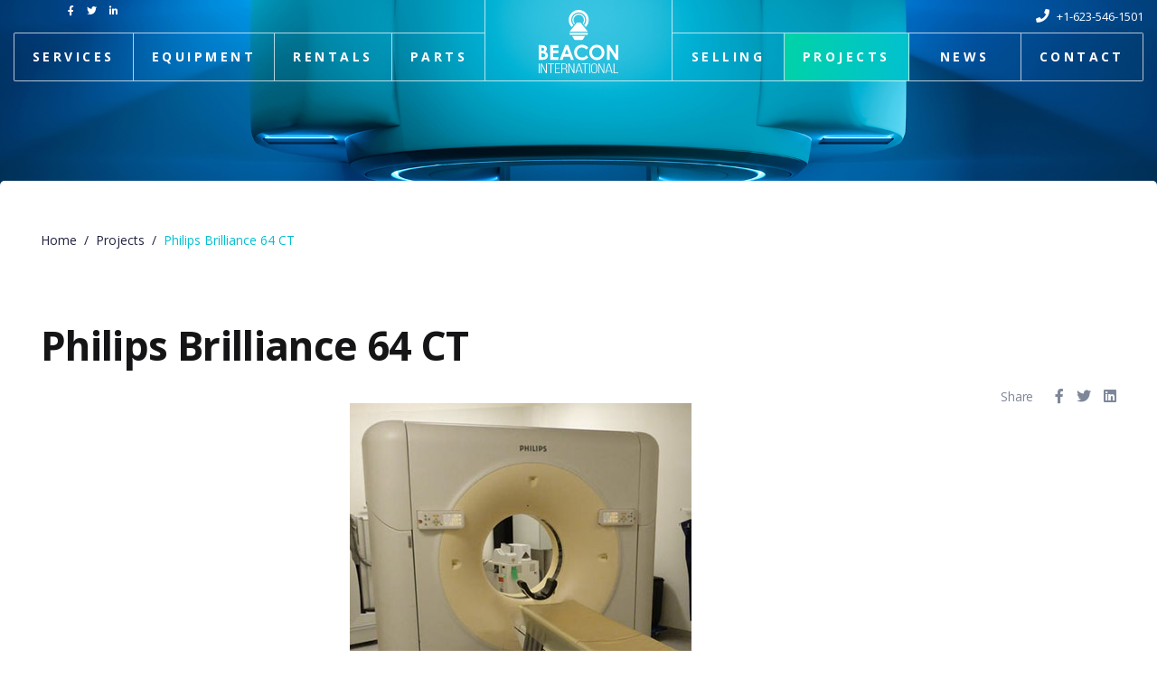

--- FILE ---
content_type: text/html; charset=utf-8
request_url: https://beaconequip.com/projects/philips-brilliance-64-ct
body_size: 8163
content:

<!doctype html>
<html lang="en-gb" dir="ltr">
    <head>
        <meta charset="utf-8">
        <meta name="viewport" content="width=device-width, initial-scale=1, shrink-to-fit=no">
        <link rel="canonical" href="https://beaconequip.com/projects/philips-brilliance-64-ct">
        <base href="https://beaconequip.com/projects/philips-brilliance-64-ct" />
	<meta http-equiv="content-type" content="text/html; charset=utf-8" />
	<meta name="keywords" content="Cat Scan Machine, CT Scan Equipment, CT Scanner, Light Speed, LightSpeed, Hi Speed, Light Speed Ultra, Bright Speed, CT Scanners, Imaging Equipment, Medical Diagnostic Equipment, Medical Imaging Equipment, MRI Equipment, MRI Scanner,Pet CT Scanner, Pre-Owned MRI, Radiology Equipment, used medical equipment, magnetic resonance imaging, Ultrasound machine, Ultrasound Machines, 3D Ultrasound, Ultrasound, Used CT Scan, Used MRI, Xray Machine, x-ray machine, used pre-owned refurbished radiology equipment, used pre-owned medical imagining equipment, used mri, used ct scanner, used pet/ct, used c-arm, used mammography digital, used ultrasound, used dexa, used bone densitometer, used radiographic system, ge mri, siemens mri, ge mri scanner, siemens mri scanner, 1.5T mri, mri scanner, equipment mri used, mri machine, imaging equipment, imaging machines, imaging, mri sales, buy mri, mri equipment, used mri, cat scan machine, Hitachi mri scanner, ge medical, short bore mri, open mri, ct machine, hospital equipment, medical machines, medical imaging equipment, used medical equipment, mobile coach, mobile interim rentals, mobile rental units, mobile ct," />
	<meta name="rights" content="Beacon International Companies" />
	<meta name="author" content="Super User" />
	<meta name="description" content="Beacon International provides used, pre-owned Medical Imaging Equipment: MRI, PET/CT, CT, X-Ray, Ultrasound, Mammography Radiology Equipment and Transportables. Mobile Interim Rental units now available." />
	<meta name="generator" content="HELIX_ULTIMATE_GENERATOR_TEXT" />
	<title>Philips Brilliance 64 CT - Beacon International - Used Pre-Owned Medical Imaging Equipment: MRI, PET/CT, CT, X-Ray, Ultrasound and Mammography</title>
	<link href="/images/beacon/logo/favicon.png" rel="shortcut icon" type="image/vnd.microsoft.icon" />
	<link href="//fonts.googleapis.com/css?family=Open Sans:100,100i,200,200i,300,300i,400,400i,500,500i,600,600i,700,700i,800,800i,900,900i&subset=latin-ext&display=swap" rel="stylesheet" media="none" onload="media=&quot;all&quot;" type="text/css" />
	<link href="//fonts.googleapis.com/css?family=Open Sans:100,100i,200,200i,300,300i,400,400i,500,500i,600,600i,700,700i,800,800i,900,900i&subset=greek-ext&display=swap" rel="stylesheet" media="none" onload="media=&quot;all&quot;" type="text/css" />
	<link href="/templates/indigo/css/bootstrap.min.css" rel="stylesheet" type="text/css" />
	<link href="/plugins/system/helixultimate/assets/css/system-j3.min.css" rel="stylesheet" type="text/css" />
	<link href="/templates/indigo/css/font-awesome.min.css" rel="stylesheet" type="text/css" />
	<link href="/templates/indigo/css/custom.css" rel="stylesheet" type="text/css" />
	<link href="/templates/indigo/css/fa-v4-shims.css" rel="stylesheet" type="text/css" />
	<link href="/templates/indigo/css/template.css" rel="stylesheet" type="text/css" />
	<link href="/templates/indigo/css/presets/preset1.css" rel="stylesheet" type="text/css" />
	<link href="/components/com_sppagebuilder/assets/css/font-awesome-5.min.css" rel="stylesheet" type="text/css" />
	<link href="/components/com_sppagebuilder/assets/css/font-awesome-v4-shims.css" rel="stylesheet" type="text/css" />
	<link href="/components/com_sppagebuilder/assets/css/animate.min.css" rel="stylesheet" type="text/css" />
	<link href="/components/com_sppagebuilder/assets/css/sppagebuilder.css" rel="stylesheet" type="text/css" />
	<link href="//fonts.googleapis.com/css?family=Open+Sans:100,100italic,200,200italic,300,300italic,400,400italic,500,500italic,600,600italic,700,700italic,800,800italic,900,900italic&display=swap" rel="stylesheet" type="text/css" />
	<style type="text/css">
.home-our-purpose2 {
background-image: linear-gradient(100deg, #00d3a7, #02c0d0);
border: none;
}
.btn-success:hover {
color: #fff;
background-color: transparent;
border-color: #ffffff;
}
.btn-success:focus {
color: #fff;
background-color: transparent;
border-color: #ffffff;
}
.j2store-productfilter-label {
display: block;
margin-bottom: .5rem;
}
.sp-page-title .breadcrumb > span, .sp-page-title .breadcrumb > li, .sp-page-title .breadcrumb > li + li:before, .sp-page-title .breadcrumb > li > a {
color: #21223F;
}
.sp-page-title .breadcrumb > .active {
color: #02c0d0;
}
.article-info > span {
font-size: 14px;
color: #7e879a;
font-weight: 400;
letter-spacing: -0.25px;
margin-bottom: 10px;
margin-top: 15px;
margin-right: 30px;
}
.article-social-share .social-share-icon span.social-share-title {
display: inline-block;
margin-right: 20px;
font-size: 14px;
letter-spacing: -0.25px;
}
.article-list .article .article-header h1, .article-list .article .article-header h2 {
font-size: 18px;
font-weight: 600;
letter-spacing: -0.26px;
margin: 0 0 1.25rem 0;
white-space: normal;
overflow: hidden;
text-overflow: ellipsis;
max-width: 540px;
text-transform: capitalize;
}
@media (max-width: 768px) {
.article-list .article .article-header h1, .article-list .article .article-header h2 {
font-size: 16px;
white-space: nowrap !important;
max-width: 370px !important;
}
}
@media (max-width: 768px) {
.article-list .article {
margin-bottom: 100px;
}
}
.article-list .article .article-body {
position: absolute;
bottom: -65px;
width: 100%;
}
.view-category #sp-main-body {
padding-top: 100px;
}
.j2store-single-product-view .j2store-single-product .j2store-product-details-tab .nav-tabs {
border-top: 0px solid #eaeaea;
border-bottom: 1px solid #eaeaea;
margin-bottom: 30px;
padding: 15px 0;
}
.subscribe-newsletter  input[type="email"]:not(.form-control) {
display: block;
width: 100%;
padding: 0.5rem 0.75rem;
font-size: 1rem;
line-height: 1.25;
color: #ffffff !important;
background-image: none;
background-clip: padding-box;
border: 1px solid rgba(0, 0, 0, 0.15);
border-radius: 0.25rem;
transition: border-color ease-in-out 0.15s, box-shadow ease-in-out 0.15s;
}
#sp-left .sp-module:first-child, #sp-right .sp-module:first-child {
margin-top: 36px;
}
#sp-bottom .sp-module ul > li {
display: block;
font-size: 13px;
line-height: 30px;
font-weight: 400;
}
#sp-left .sp-module .latestnews > div .article-list-img a img, #sp-right .sp-module .latestnews > div .article-list-img a img {
height: 78px;
}
.sp-megamenu-wrapper > ul > li > a {
font-weight: 700;
color: #fff;
letter-spacing: 3.49px;
padding: 0px 20px 0px 20px;
display: block;
}
@media (min-width: 1200px) {
.container {
max-width: 1300px;
}
}
.sp-page-title .container {
position: relative;
top: 65px;
background: #fff;
padding: 45px 45px 30px 45px;
max-width: 1300px;
border-radius: 5px 5px 0 0;
z-index: 2;
}
@media (min-width: 1200px){
body.helix-ultimate .sppb-row-container {
max-width: 1300px;
}
}
.sp-megamenu-parent > li.active > a {
font-weight: 700;
background-image: linear-gradient(100deg, #00d3a7, #02c0d0);
color: #fff;
padding: 0px 20px 0px 20px;
}
.article-list .article .article-body {
position: relative;
width: 100%;
margin-bottom: 40px;
}
.j2store-single-product-view .j2store-single-product .j2store-product-details-tab .tab-content .product-sdesc p {
margin-bottom: 6px;
}
.view-category #sp-main-body {
padding-top: 100px !important;
}
#sp-right .sp-module:first-child {
margin-top: 160px;
}
.article-details .article-full-image {
text-align: center;
margin-top: 30px;
margin-bottom: 30px;
}
.article-details {
margin-top: 160px;
position: relative;
z-index: 5;
margin-left: 30px;
margin-right: 30px;
}
.article-list .article {
position: relative;
margin-bottom: 180px;
}body{font-family: 'Open Sans', sans-serif;font-size: 14px;text-decoration: none;}
@media (max-width:767px){body{font-size: 13px;}
}
h1{font-family: 'Open Sans', sans-serif;font-size: 30px;text-decoration: none;}
@media (max-width:767px){h1{font-size: 20px;}
}
h2{font-family: 'Open Sans', sans-serif;font-size: 22px;text-decoration: none;}
@media (max-width:767px){h2{font-size: 18px;}
}
h3{font-family: 'Open Sans', sans-serif;font-size: 17px;text-decoration: none;}
@media (max-width:767px){h3{font-size: 15px;}
}
h4{font-family: 'Open Sans', sans-serif;font-size: 14px;text-decoration: none;}
html.error-page .error-code{font-family: 'Open Sans', sans-serif;text-decoration: none;}
.logo-image {height:70px;}.logo-image-phone {height:70px;}.logo-image {height:70px;}.logo-image-phone {height:70px;}#sp-section-1{ background-image:url("/images/beacon/headers/mri-machine-magnetic-resonance-imaging-dark-blue-background-concept-medicine-technology-future-d-rendering-illustration-copy-176416930.jpg"); }#sp-bottom{ background-color:#21223f; }#sp-footer{ background-color:#21223f; }
	</style>
	<script type="application/json" class="joomla-script-options new">{"data":{"breakpoints":{"tablet":991,"mobile":480},"header":{"stickyOffset":"100"}},"csrf.token":"1e2ac8ebe5d5382d2ca5167efbed4d33","system.paths":{"root":"","base":""}}</script>
	<script src="/media/jui/js/jquery.min.js?aa121ca51b8290e9ac6819a9ab512ab0" type="text/javascript"></script>
	<script src="/media/jui/js/jquery-noconflict.js?aa121ca51b8290e9ac6819a9ab512ab0" type="text/javascript"></script>
	<script src="/media/jui/js/jquery-migrate.min.js?aa121ca51b8290e9ac6819a9ab512ab0" type="text/javascript"></script>
	<script src="/media/system/js/caption.js?aa121ca51b8290e9ac6819a9ab512ab0" type="text/javascript"></script>
	<script src="/templates/indigo/js/popper.min.js" type="text/javascript"></script>
	<script src="/templates/indigo/js/bootstrap.min.js" type="text/javascript"></script>
	<script src="/templates/indigo/js/main.js" type="text/javascript"></script>
	<script src="/components/com_sppagebuilder/assets/js/jquery.parallax.js?efcb014a6f41a6d880968ea58653b58d" type="text/javascript"></script>
	<script src="/components/com_sppagebuilder/assets/js/sppagebuilder.js?efcb014a6f41a6d880968ea58653b58d" defer="defer" type="text/javascript"></script>
	<script src="/media/system/js/core.js?aa121ca51b8290e9ac6819a9ab512ab0" type="text/javascript"></script>
	<script type="text/javascript">

		var j2storeURL = 'https://beaconequip.com/';
		(function(d){
					  var js, id = 'powr-js', ref = d.getElementsByTagName('script')[0];
					  if (d.getElementById(id)) {return;}
					  js = d.createElement('script'); js.id = id; js.async = true;
					  js.src = 'https://beaconequip.com/plugins/content/powrshortcodes/powr_joomla.js';
					  js.setAttribute('powr-token','PY4m2hq2E71698248540');
					  js.setAttribute('external-type','joomla');
					  ref.parentNode.insertBefore(js, ref);
					}(document));jQuery(window).on('load',  function() {
				new JCaption('img.caption');
			});template="indigo";
	</script>
	<meta property="og:type" content="article" />
	<meta property="og:url" content="https://beaconequip.com/projects/philips-brilliance-64-ct" />
	<meta property="og:title" content="Philips Brilliance 64 CT" />
	<meta property="og:description" content="Beacon International completed an equipment evaluation, acquisition, de-installation and sale of a Philips Brilliance 64 CT in Germany January..." />
	<meta property="og:image" content="https://beaconequip.com/images/2021/01/10/P1430285.JPG" />
	<meta property="og:site_name" content="Beacon International - Used Pre-Owned Medical Imaging Equipment: MRI, PET/CT, CT, X-Ray, Ultrasound and Mammography" />
	<meta name="twitter:description" content="Beacon International completed an equipment evaluation, acquisition, de-installation and sale of a Philips Brilliance 64 CT in Germany January..." />
	<meta name="twitter:image:src" content="https://beaconequip.com/images/2021/01/10/P1430285.JPG" />
	<meta name="twitter:site" content="@@beaconequip" />
	<meta name="twitter:card" content="summary_large_image" />
    </head>
    <body class="site helix-ultimate hu com_content com-content view-article layout-blog task-none itemid-528 en-gb ltr sticky-header layout-fluid offcanvas-init offcanvs-position-left">
    
    <div class="body-wrapper">
        <div class="body-innerwrapper">
            <div class="header-wrapper"><header id="sp-header"><div class="container"><div class="container-inner"><div class="row"><div class="sp-top1-wrapper col-auto col-lg-5"><div id="sp-top1"><div class="sp-column text-center text-lg-left"><div class="sp-module "><div class="sp-module-content"><div class="mod-sppagebuilder  sp-page-builder" data-module_id="131">
	<div class="page-content">
		<div id="section-id-1562157223547" class="sppb-section sppb-hidden-xs" ><div class="sppb-container-inner"><div class="sppb-row"><div class="sppb-col-md-12" id="column-wrap-id-1562157223546"><div id="column-id-1562157223546" class="sppb-column" ><div class="sppb-column-addons"><div id="sppb-addon-wrapper-1592572953069" class="sppb-addon-wrapper"><div id="sppb-addon-1592572953069" class="clearfix "     ><div class="sppb-addon sppb-addon-icons-group  icons-group-title-postion-top sppb-text-left"><ul class="sppb-icons-group-list"><li id="icon-1592572953070" class=""><a href="https://facebook.com/Beacon-International-1655626791326268" aria-label="Facebook" rel="noopener noreferrer" target="_blank"><i class="fa fa-facebook-f " aria-hidden="true" title="Facebook"></i></a></li><li id="icon-1592572953071" class=""><a href="https://twitter.com/beaconequip" aria-label="Twitter" rel="noopener noreferrer" target="_blank"><i class="fa fa-twitter " aria-hidden="true" title="Twitter"></i></a></li><li id="icon-1592572953072" class=""><a href="https://linkedin.com/company/beacon-international-llc/" aria-label="LInkedin" rel="noopener noreferrer" target="_blank"><i class="fa fa-linkedin " aria-hidden="true" title="LInkedin"></i></a></li></ul></div><style type="text/css">#sppb-addon-1592572953069 {
	box-shadow: 0 0 0 0 #ffffff;
}
#sppb-addon-1592572953069 {
}
#sppb-addon-1592572953069.sppb-element-loaded {
}
@media (min-width: 768px) and (max-width: 991px) {#sppb-addon-1592572953069 {}#sppb-addon-wrapper-1592572953069 {margin-top: 0px;margin-right: 0px;margin-bottom: 20px;margin-left: 0px;}}@media (max-width: 767px) {#sppb-addon-1592572953069 {}#sppb-addon-wrapper-1592572953069 {margin-top: 0px;margin-right: 0px;margin-bottom: 10px;margin-left: 0px;}}</style><style type="text/css">#sppb-addon-1592572953069 .sppb-icons-group-list li#icon-1592572953070 a {margin: 7px;padding: 0px 0px 0px 0px;color: #FFFFFF;font-size: 11px;}#sppb-addon-1592572953069 .sppb-icons-group-list {margin: -7px;}#sppb-addon-1592572953069 .sppb-icons-group-list li#icon-1592572953070 .sppb-icons-label-text {font-size: 16px;letter-spacing: 0px;}#sppb-addon-1592572953069 .sppb-icons-group-list li#icon-1592572953070{display: inline-block;}@media (min-width: 768px) and (max-width: 991px) {#sppb-addon-1592572953069 .sppb-icons-group-list li#icon-1592572953070 a {padding:    ;}}@media (max-width: 767px) {#sppb-addon-1592572953069 .sppb-icons-group-list li#icon-1592572953070 a {padding:    ;}}
#sppb-addon-1592572953069 .sppb-icons-group-list li#icon-1592572953071 a {margin: 7px;padding: 0px 0px 0px 0px;color: #FFFFFF;font-size: 11px;}#sppb-addon-1592572953069 .sppb-icons-group-list {margin: -7px;}#sppb-addon-1592572953069 .sppb-icons-group-list li#icon-1592572953071 .sppb-icons-label-text {font-size: 16px;letter-spacing: 0px;}#sppb-addon-1592572953069 .sppb-icons-group-list li#icon-1592572953071{display: inline-block;}@media (min-width: 768px) and (max-width: 991px) {#sppb-addon-1592572953069 .sppb-icons-group-list li#icon-1592572953071 a {padding:    ;}}@media (max-width: 767px) {#sppb-addon-1592572953069 .sppb-icons-group-list li#icon-1592572953071 a {padding:    ;}}
#sppb-addon-1592572953069 .sppb-icons-group-list li#icon-1592572953072 a {margin: 7px;padding: 0px 0px 0px 0px;color: #FFFFFF;font-size: 11px;}#sppb-addon-1592572953069 .sppb-icons-group-list {margin: -7px;}#sppb-addon-1592572953069 .sppb-icons-group-list li#icon-1592572953072 .sppb-icons-label-text {font-size: 16px;letter-spacing: 0px;}#sppb-addon-1592572953069 .sppb-icons-group-list li#icon-1592572953072{display: inline-block;}@media (min-width: 768px) and (max-width: 991px) {#sppb-addon-1592572953069 .sppb-icons-group-list li#icon-1592572953072 a {padding:    ;}}@media (max-width: 767px) {#sppb-addon-1592572953069 .sppb-icons-group-list li#icon-1592572953072 a {padding:    ;}}#sppb-addon-1592572953069 .sppb-addon-title {margin: 0px 0px 0px 0px; padding: 0px 0px 0px 0px; }</style></div></div></div></div></div></div></div></div><style type="text/css">.sp-page-builder .page-content #section-id-1559120785236{padding-top:0px;padding-right:0px;padding-bottom:0px;padding-left:0px;margin-top:0px;margin-right:0px;margin-bottom:0px;margin-left:0px;}#column-id-1559120785235{box-shadow:0 0 0 0 #fff;}.sp-page-builder .page-content #section-id-1559040938643{padding-top:0px;padding-right:0px;padding-bottom:0px;padding-left:0px;margin-top:0px;margin-right:0px;margin-bottom:0px;margin-left:0px;}#column-id-1559040938642{box-shadow:0 0 0 0 #fff;}.sp-page-builder .page-content #section-id-1559040938643{padding-top:0px;padding-right:0px;padding-bottom:0px;padding-left:0px;margin-top:0px;margin-right:0px;margin-bottom:0px;margin-left:0px;}#column-id-1559040938642{box-shadow:0 0 0 0 #fff;}.sp-page-builder .page-content #section-id-1562157223547{margin-top:0px;margin-right:20px;margin-bottom:0px;margin-left:20px;}#column-id-1562157223546{box-shadow:0 0 0 0 #fff;}</style>	</div>
</div>
</div></div></div></div><div id="sp-menu" class="d-none d-lg-block"><div class="sp-column"><nav class="sp-megamenu-wrapper" role="navigation"><ul class="sp-megamenu-parent menu-animation-fade-down d-none d-lg-block"><li class="sp-menu-item"><a   href="/beacon-services"  >Services</a></li><li class="sp-menu-item"><a   href="/medical-equipment"  >Equipment</a></li><li class="sp-menu-item"><a   href="/mobile-rentals"  >Rentals</a></li><li class="sp-menu-item"><a  rel="noopener noreferrer" href="https://medpartsolutions.com" target="_blank"  >Parts</a></li></ul></nav></div></div></div><div id="sp-logo" class="col-auto col-lg-2"><div class="sp-column"><a id="offcanvas-toggler" aria-label="Navigation" class="offcanvas-toggler-left d-block d-lg-none" href="#"><span class="fa fa-bars" aria-hidden="true" title="Navigation"></span></a><div class="logo"><a href="/"><img class="logo-image d-none d-lg-inline-block" src="/images/beacon/logo/beacon_international.svg" alt="Beacon International - Used Pre-Owned Medical Imaging Equipment: MRI, PET/CT, CT, X-Ray, Ultrasound and Mammography"><img class="logo-image-phone d-inline-block d-lg-none" src="/images/beacon/logo/beacon_international.svg" alt="Beacon International - Used Pre-Owned Medical Imaging Equipment: MRI, PET/CT, CT, X-Ray, Ultrasound and Mammography"></a></div></div></div><div class="sp-top2-wrapper col-auto col-lg-5"><div id="sp-top2"><div class="sp-column text-center text-lg-right"><div class="sp-module sppb-hidden-xs"><div class="sp-module-content">

<div class="customsppb-hidden-xs"  >
	<div class="sp-column text-center text-lg-left">
<ul class="sp-contact-info">
                                                <li class="sp-contact-phone">
                                                    <a href="tel:+16235461501">
                                                        <span class="fa fa-phone" aria-hidden="true"></span>
                                                        <span class="sp-contact-content">+1-623-546-1501</span>
                                                    </a>
                                                </li>
                                            </ul>
</div></div>
</div></div></div></div><div id="sp-menu2" class="d-none d-lg-block"><div class="sp-column"><nav class="sp-megamenu-wrapper" role="navigation"><ul class="sp-megamenu-parent menu-animation-fade-down d-none d-lg-block"><li class="sp-menu-item"><a   href="/selling-equipment"  >Selling</a></li><li class="sp-menu-item current-item active"><a aria-current="page"  href="/projects"  >Projects</a></li><li class="sp-menu-item"><a   href="/beacon-news"  >News</a></li><li class="sp-menu-item"><a   href="/contact-beacon"  >Contact</a></li></ul></nav></div></div></div></div></div></div></header></div>            
<section id="sp-section-1" >

				
	
<div class="row">
	<div id="sp-title" class="col-lg-12 "><div class="sp-column "><div class="sp-page-title"style="background-image: url(/images/beacon/headers/beacon-medical-equipment-sub-header-3.jpg);"><div class="container"><h2 class="sp-page-title-heading">Projects</h2><h3 class="sp-page-title-sub-heading">Work We Have Completed</h3>
<ol itemscope itemtype="https://schema.org/BreadcrumbList" class="breadcrumb">
			<li class="float-left">
			<span class="divider fa fa-location" aria-hidden="true"></span>
		</li>
	
				<li itemprop="itemListElement" itemscope itemtype="https://schema.org/ListItem" class="breadcrumb-item"><a itemprop="item" href="/" class="pathway"><span itemprop="name">Home</span></a>				<meta itemprop="position" content="1">
			</li>
					<li itemprop="itemListElement" itemscope itemtype="https://schema.org/ListItem" class="breadcrumb-item"><a itemprop="item" href="/projects" class="pathway"><span itemprop="name">Projects</span></a>				<meta itemprop="position" content="2">
			</li>
					<li itemprop="itemListElement" itemscope itemtype="https://schema.org/ListItem" class="breadcrumb-item active"><span itemprop="name">Philips Brilliance 64 CT</span>				<meta itemprop="position" content="3">
			</li>
		</ol>
</div></div></div></div></div>
				
</section>
<section id="sp-main-body" >

										<div class="container">
					<div class="container-inner">
						
	
<div class="row">
	
<main id="sp-component" class="col-lg-12 ">
	<div class="sp-column ">
		<div id="system-message-container">
	</div>


		
		<div class="article-details " itemscope itemtype="https://schema.org/Article">
	<meta itemprop="inLanguage" content="en-GB">
	
		
		<div class="article-header">
					<h1 itemprop="headline">
				Philips Brilliance 64 CT			</h1>
									</div>
		<div class="article-can-edit d-flex flex-wrap justify-content-between">
				</div>
	

	<div>
				<div class="article-social-share">
	<div class="social-share-icon">
		<span class="social-share-title">Share</span>
		<ul>
											<li>
				<a class="facebook" onClick="window.open('https://www.facebook.com/sharer.php?u=https://beaconequip.com/projects/philips-brilliance-64-ct','Facebook','width=600,height=300,left='+(screen.availWidth/2-300)+',top='+(screen.availHeight/2-150)+''); return false;" href="https://www.facebook.com/sharer.php?u=https://beaconequip.com/projects/philips-brilliance-64-ct" title="Facebook">
						<span class="fa fa-facebook"></span>
					</a>
				</li>
																											<li>
				<a class="twitter" title="Twitter" onClick="window.open('https://twitter.com/share?url=https://beaconequip.com/projects/philips-brilliance-64-ct&amp;text=Philips%20Brilliance%2064%20CT','Twitter share','width=600,height=300,left='+(screen.availWidth/2-300)+',top='+(screen.availHeight/2-150)+''); return false;" href="https://twitter.com/share?url=https://beaconequip.com/projects/philips-brilliance-64-ct&amp;text=Philips%20Brilliance%2064%20CT">
						<span class="fa fa-twitter"></span>
					</a>
				</li>
																												<li>
					<a class="linkedin" title="LinkedIn" onClick="window.open('https://www.linkedin.com/shareArticle?mini=true&url=https://beaconequip.com/projects/philips-brilliance-64-ct','Linkedin','width=585,height=666,left='+(screen.availWidth/2-292)+',top='+(screen.availHeight/2-333)+''); return false;" href="https://www.linkedin.com/shareArticle?mini=true&url=https://beaconequip.com/projects/philips-brilliance-64-ct" >
							<span class="fa fa-linkedin-square"></span>
						</a>
					</li>
										</ul>
		</div>
	</div>
	</div>

				<div class="article-full-image">
		<img src="/images/2021/01/10/P1430285.JPG" alt="Philips Brilliance 64 CT" itemprop="image">
	</div>

		
		
			
		
		
			<div class="d-flex justify-content-end">
			<div class="mr-auto align-self-center">
							</div>
		</div>
	
	<div itemprop="articleBody">
		<p>Beacon International completed an equipment evaluation, acquisition, de-installation and sale of a Philips Brilliance 64 CT in Germany January 5th.</p>
<p> </p>
 
<p> </p>	</div>

				
	
				
				
		
	

	
				</div>



			</div>
</main>
</div>
											</div>
				</div>
						
</section>
<section id="sp-bottom" >

						<div class="container">
				<div class="container-inner">
			
	
<div class="row">
	<div id="sp-bottom1" class="col-12 col-sm-12 col-lg-2 "><div class="sp-column "><div class="sp-module "><div class="sp-module-content">

<div class="custom"  >
	<p><a href="/index.php"><img style="display: block; margin-left: auto; margin-right: auto;" src="/images/beacon/logo/beacon_international_footer.svg" width="80%" height="auto" /></a></p>
<h3 style="text-align: center;">GLOBAL LEADER IN PRE-OWNED MEDICAL IMAGING EQUIPMENT</h3></div>
</div></div></div></div><div id="sp-bottom2" class="col-12 col-sm-12 col-lg-2 "><div class="sp-column "><div class="sp-module "><h3 class="sp-module-title">Quick Links</h3><div class="sp-module-content"><ul class="menu">
<li class="item-466"><a href="/beacon-services" >Services</a></li><li class="item-461"><a href="/medical-equipment" >Equipment</a></li><li class="item-462"><a href="/mobile-rentals" >Rentals</a></li><li class="item-463"><a href="/selling-equipment" >Selling</a></li><li class="item-464"><a href="https://medpartsolutions.com" target="_blank" rel="noopener noreferrer">Parts</a></li><li class="item-516"><a href="/?Itemid=512" >Projects</a></li><li class="item-465"><a href="/beacon-news" >News</a></li><li class="item-171"><a href="/contact-beacon" >Contact Us</a></li></ul>
</div></div></div></div><div id="sp-bottom3" class="col-lg-8 "><div class="sp-column "><div class="sp-module "><h3 class="sp-module-title">Our Companies</h3><div class="sp-module-content"><div class="mod-sppagebuilder  sp-page-builder" data-module_id="150">
	<div class="page-content">
		<div id="section-id-1559040938643" class="sppb-section" ><div class="sppb-container-inner"><div class="sppb-row"><div class="sppb-col-md-6" id="column-wrap-id-1559040938642"><div id="column-id-1559040938642" class="sppb-column" ><div class="sppb-column-addons"><div id="sppb-addon-wrapper-1559040938646" class="sppb-addon-wrapper"><div id="sppb-addon-1559040938646" class="clearfix "     ><div class="sppb-addon sppb-addon-text-block sppb-text-left "><h3 class="sppb-addon-title">Beacon International, LLC</h3><div class="sppb-addon-content"><p>13331 W Caribbean Lane<br />Surprise, AZ 85379<br />United States<br />+1-916-240-6360</p></div></div><style type="text/css">#sppb-addon-wrapper-1559040938646 {
margin:10px 0px 0px 0px;}
#sppb-addon-1559040938646 {
	color: #A8A9C4;
	box-shadow: 0 0 0 0 #ffffff;
}
#sppb-addon-1559040938646 {
}
#sppb-addon-1559040938646.sppb-element-loaded {
}
#sppb-addon-1559040938646 .sppb-addon-title {
font-size:15px;}
@media (min-width: 768px) and (max-width: 991px) {#sppb-addon-1559040938646 {}#sppb-addon-1559040938646 .sppb-addon-title {
font-size:15px;line-height:15px;}
#sppb-addon-wrapper-1559040938646 {margin-top: 0px;margin-right: 0px;margin-bottom: 0px;margin-left: 0px;}}@media (max-width: 767px) {#sppb-addon-1559040938646 {}#sppb-addon-1559040938646 .sppb-addon-title {
font-size:15px;line-height:15px;}
#sppb-addon-wrapper-1559040938646 {margin-top: 0px;margin-right: 0px;margin-bottom: 0px;margin-left: 0px;}}#sppb-addon-1559040938646 .sppb-addon-content { font-family: "Open Sans"; }
</style><style type="text/css">#sppb-addon-1559040938646{ font-size: 13px;font-weight: 400;line-height: 30px; }@media (min-width: 768px) and (max-width: 991px) {}@media (max-width: 767px) {}</style></div></div><div id="sppb-addon-wrapper-1559112773532" class="sppb-addon-wrapper"><div id="sppb-addon-1559112773532" class="clearfix "     ><div class="sppb-addon sppb-addon-icons-group  icons-group-title-postion-top sppb-text-left"><ul class="sppb-icons-group-list"><li id="icon-1559112773533" class=""><a href="https://facebook.com/Beacon-International-1655626791326268" aria-label="Facebook" rel="noopener noreferrer" target="_blank"><i class="fa fa-facebook-f " aria-hidden="true" title="Facebook"></i></a></li><li id="icon-1559112773534" class=""><a href="https://twitter.com/beaconequip" aria-label="Twitter" rel="noopener noreferrer" target="_blank"><i class="fa fa-twitter " aria-hidden="true" title="Twitter"></i></a></li><li id="icon-1559112773535" class=""><a href="https://linkedin.com/company/beacon-international-llc/" aria-label="LInkedin" rel="noopener noreferrer" target="_blank"><i class="fa fa-linkedin " aria-hidden="true" title="LInkedin"></i></a></li></ul></div><style type="text/css">#sppb-addon-wrapper-1559112773532 {
margin:20px 0px 0px 0px;}
#sppb-addon-1559112773532 {
	box-shadow: 0 0 0 0 #ffffff;
}
#sppb-addon-1559112773532 {
}
#sppb-addon-1559112773532.sppb-element-loaded {
}
@media (min-width: 768px) and (max-width: 991px) {#sppb-addon-1559112773532 {}#sppb-addon-wrapper-1559112773532 {margin-top: 0px;margin-right: 0px;margin-bottom: 20px;margin-left: 0px;}}@media (max-width: 767px) {#sppb-addon-1559112773532 {}#sppb-addon-wrapper-1559112773532 {margin-top: 0px;margin-right: 0px;margin-bottom: 10px;margin-left: 0px;}}</style><style type="text/css">#sppb-addon-1559112773532 .sppb-icons-group-list li#icon-1559112773533 a {padding: 0px 0px 0px 0px;color: #A8A9C4;font-size: 13px;}#sppb-addon-1559112773532 .sppb-icons-group-list li#icon-1559112773533 .sppb-icons-label-text {font-size: 16px;letter-spacing: 0px;}#sppb-addon-1559112773532 .sppb-icons-group-list li#icon-1559112773533{display: inline-block;}@media (min-width: 768px) and (max-width: 991px) {#sppb-addon-1559112773532 .sppb-icons-group-list li#icon-1559112773533 a {padding:    ;}}@media (max-width: 767px) {#sppb-addon-1559112773532 .sppb-icons-group-list li#icon-1559112773533 a {padding:    ;}}
#sppb-addon-1559112773532 .sppb-icons-group-list li#icon-1559112773534 a {padding: 0px 0px 0px 0px;color: #A8A9C4;font-size: 13px;}#sppb-addon-1559112773532 .sppb-icons-group-list li#icon-1559112773534 .sppb-icons-label-text {font-size: 16px;letter-spacing: 0px;}#sppb-addon-1559112773532 .sppb-icons-group-list li#icon-1559112773534{display: inline-block;}@media (min-width: 768px) and (max-width: 991px) {#sppb-addon-1559112773532 .sppb-icons-group-list li#icon-1559112773534 a {padding:    ;}}@media (max-width: 767px) {#sppb-addon-1559112773532 .sppb-icons-group-list li#icon-1559112773534 a {padding:    ;}}
#sppb-addon-1559112773532 .sppb-icons-group-list li#icon-1559112773535 a {padding: 0px 0px 0px 0px;color: #A8A9C4;font-size: 13px;}#sppb-addon-1559112773532 .sppb-icons-group-list li#icon-1559112773535 .sppb-icons-label-text {font-size: 16px;letter-spacing: 0px;}#sppb-addon-1559112773532 .sppb-icons-group-list li#icon-1559112773535{display: inline-block;}@media (min-width: 768px) and (max-width: 991px) {#sppb-addon-1559112773532 .sppb-icons-group-list li#icon-1559112773535 a {padding:    ;}}@media (max-width: 767px) {#sppb-addon-1559112773532 .sppb-icons-group-list li#icon-1559112773535 a {padding:    ;}}#sppb-addon-1559112773532 .sppb-addon-title {margin: 0px 0px 0px 0px; padding: 0px 0px 0px 0px; }</style></div></div></div></div></div><div class="sppb-col-md-6" id="column-wrap-id-1592522918538"><div id="column-id-1592522918538" class="sppb-column" ><div class="sppb-column-addons"><div id="sppb-addon-wrapper-1592522918541" class="sppb-addon-wrapper"><div id="sppb-addon-1592522918541" class="clearfix "     ><div class="sppb-addon sppb-addon-text-block sppb-text-left "><h3 class="sppb-addon-title">MedPart Solutions Ltd.</h3><div class="sppb-addon-content">10c Church Lane<br />Cookhill<br />Alcester<br />Worcestershire<br />B49 5JS<br /> United Kingdom<br />+44 1275338838
<p> </p></div></div><style type="text/css">#sppb-addon-wrapper-1592522918541 {
margin:10px 0px 0px 0px;}
#sppb-addon-1592522918541 {
	color: #A8A9C4;
	box-shadow: 0 0 0 0 #ffffff;
}
#sppb-addon-1592522918541 {
}
#sppb-addon-1592522918541.sppb-element-loaded {
}
#sppb-addon-1592522918541 .sppb-addon-title {
margin-top:0px;font-size:15px;}
@media (min-width: 768px) and (max-width: 991px) {#sppb-addon-1592522918541 {}#sppb-addon-1592522918541 .sppb-addon-title {
font-size:15px;line-height:15px;margin-top:0px;}
#sppb-addon-wrapper-1592522918541 {margin-top: 0px;margin-right: 0px;margin-bottom: 0px;margin-left: 0px;}}@media (max-width: 767px) {#sppb-addon-1592522918541 {}#sppb-addon-1592522918541 .sppb-addon-title {
font-size:15px;line-height:15px;margin-top:0px;}
#sppb-addon-wrapper-1592522918541 {margin-top: 0px;margin-right: 0px;margin-bottom: 0px;margin-left: 0px;}}#sppb-addon-1592522918541 .sppb-addon-content { font-family: "Open Sans"; }
</style><style type="text/css">#sppb-addon-1592522918541{ font-size: 13px;font-weight: 400;line-height: 30px; }@media (min-width: 768px) and (max-width: 991px) {}@media (max-width: 767px) {}</style></div></div></div></div></div></div></div></div><style type="text/css">.sp-page-builder .page-content #section-id-1559120785236{padding-top:0px;padding-right:0px;padding-bottom:0px;padding-left:0px;margin-top:0px;margin-right:0px;margin-bottom:0px;margin-left:0px;}#column-id-1559120785235{box-shadow:0 0 0 0 #fff;}.sp-page-builder .page-content #section-id-1559040938643{padding-top:0px;padding-right:0px;padding-bottom:0px;padding-left:0px;margin-top:0px;margin-right:0px;margin-bottom:0px;margin-left:0px;}#column-id-1559040938642{box-shadow:0 0 0 0 #fff;}</style>	</div>
</div>
</div></div><div class="sp-module "><div class="sp-module-content"><div class="mod-sppagebuilder  sp-page-builder" data-module_id="149">
	<div class="page-content">
		<div id="section-id-1559040938643" class="sppb-section" ><div class="sppb-container-inner"><div class="sppb-row"><div class="sppb-col-md-6" id="column-wrap-id-1592522918538"><div id="column-id-1592522918538" class="sppb-column" ><div class="sppb-column-addons"><div id="sppb-addon-wrapper-1592522918541" class="sppb-addon-wrapper"><div id="sppb-addon-1592522918541" class="clearfix "     ><div class="sppb-addon sppb-addon-text-block sppb-text-left "><h3 class="sppb-addon-title">Beacon International Medical Systems Ltd.</h3><div class="sppb-addon-content">10c Church Lane<br />Cookhill<br />Alcester<br />Worcestershire<br />B49 5JS<br /> United Kingdom<br />+44 1275338838
<p> </p></div></div><style type="text/css">#sppb-addon-wrapper-1592522918541 {
margin:10px 0px 100px 0px;}
#sppb-addon-1592522918541 {
	color: #A8A9C4;
	box-shadow: 0 0 0 0 #ffffff;
}
#sppb-addon-1592522918541 {
}
#sppb-addon-1592522918541.sppb-element-loaded {
}
#sppb-addon-1592522918541 .sppb-addon-title {
margin-top:0px;font-size:15px;}
@media (min-width: 768px) and (max-width: 991px) {#sppb-addon-1592522918541 {}#sppb-addon-1592522918541 .sppb-addon-title {
font-size:15px;line-height:15px;margin-top:0px;}
#sppb-addon-wrapper-1592522918541 {margin-top: 0px;margin-right: 0px;margin-bottom: 0px;margin-left: 0px;}}@media (max-width: 767px) {#sppb-addon-1592522918541 {}#sppb-addon-1592522918541 .sppb-addon-title {
font-size:15px;line-height:15px;margin-top:0px;}
#sppb-addon-wrapper-1592522918541 {margin-top: 0px;margin-right: 0px;margin-bottom: 0px;margin-left: 0px;}}#sppb-addon-1592522918541 .sppb-addon-content { font-family: "Open Sans"; }
</style><style type="text/css">#sppb-addon-1592522918541{ font-size: 13px;font-weight: 400;line-height: 30px; }@media (min-width: 768px) and (max-width: 991px) {}@media (max-width: 767px) {}</style></div></div></div></div></div><div class="sppb-col-md-6" id="column-wrap-id-1559040938642"><div id="column-id-1559040938642" class="sppb-column" ><div class="sppb-column-addons"><div id="sppb-addon-wrapper-1559040938646" class="sppb-addon-wrapper"><div id="sppb-addon-1559040938646" class="clearfix "     ><div class="sppb-addon sppb-addon-text-block sppb-text-left "><h3 class="sppb-addon-title">Beacon International Medical Imaging Systems S.L.</h3><div class="sppb-addon-content">calle Fernández de los Ríos 15B, 1º 4<br />28015 Madrid<br /> Spain<br />+44 1275338838<br /><br />
<p> </p></div></div><style type="text/css">#sppb-addon-wrapper-1559040938646 {
margin:10px 0px 100px 0px;}
#sppb-addon-1559040938646 {
	color: #A8A9C4;
	box-shadow: 0 0 0 0 #ffffff;
}
#sppb-addon-1559040938646 {
}
#sppb-addon-1559040938646.sppb-element-loaded {
}
#sppb-addon-1559040938646 .sppb-addon-title {
font-size:15px;}
@media (min-width: 768px) and (max-width: 991px) {#sppb-addon-1559040938646 {}#sppb-addon-1559040938646 .sppb-addon-title {
font-size:15px;line-height:15px;}
#sppb-addon-wrapper-1559040938646 {margin-top: 0px;margin-right: 0px;margin-bottom: 0px;margin-left: 0px;}}@media (max-width: 767px) {#sppb-addon-1559040938646 {}#sppb-addon-1559040938646 .sppb-addon-title {
font-size:15px;line-height:15px;}
#sppb-addon-wrapper-1559040938646 {margin-top: 0px;margin-right: 0px;margin-bottom: 0px;margin-left: 0px;}}#sppb-addon-1559040938646 .sppb-addon-content { font-family: "Open Sans"; }
</style><style type="text/css">#sppb-addon-1559040938646{ font-size: 13px;font-weight: 400;line-height: 30px; }@media (min-width: 768px) and (max-width: 991px) {}@media (max-width: 767px) {}</style></div></div></div></div></div></div></div></div><style type="text/css">.sp-page-builder .page-content #section-id-1559120785236{padding-top:0px;padding-right:0px;padding-bottom:0px;padding-left:0px;margin-top:0px;margin-right:0px;margin-bottom:0px;margin-left:0px;}#column-id-1559120785235{box-shadow:0 0 0 0 #fff;}.sp-page-builder .page-content #section-id-1559040938643{padding-top:0px;padding-right:0px;padding-bottom:0px;padding-left:0px;margin-top:0px;margin-right:0px;margin-bottom:0px;margin-left:0px;}#column-id-1559040938642{box-shadow:0 0 0 0 #fff;}.sp-page-builder .page-content #section-id-1559040938643{padding-top:0px;padding-right:0px;padding-bottom:0px;padding-left:0px;margin-top:0px;margin-right:0px;margin-bottom:0px;margin-left:0px;}#column-id-1559040938642{box-shadow:0 0 0 0 #fff;}</style>	</div>
</div>
</div></div></div></div></div>
							</div>
			</div>
			
</section>
<footer id="sp-footer" >

						<div class="container">
				<div class="container-inner">
			
	
<div class="row">
	<div id="sp-footer1" class="col-lg-6 "><div class="sp-column "><span class="sp-copyright">© 2008-2026 Beacon International Companies. All Rights Reserved.</span></div></div><div id="sp-footer2" class="col-lg-6 "><div class="sp-column "><div class="sp-module "><div class="sp-module-content"><div class="mod-sppagebuilder  sp-page-builder" data-module_id="105">
	<div class="page-content">
		<div id="section-id-1559120785236" class="sppb-section" ><div class="sppb-container-inner"><div class="sppb-row"><div class="sppb-col-md-12" id="column-wrap-id-1559120785235"><div id="column-id-1559120785235" class="sppb-column" ><div class="sppb-column-addons"><div id="sppb-addon-wrapper-1559120785239" class="sppb-addon-wrapper"><div id="sppb-addon-1559120785239" class="clearfix "     ><div class="sppb-addon sppb-addon-text-block sppb-text-right "><div class="sppb-addon-content"><a href="/sitemap">Sitemap</a> | <a href="/terms-and-conditions">Terms and Conditions</a> | <a href="/privacy-policy">Privacy Policy</a> | <a href="/cookie-policy">Cookie Policy</a></div></div><style type="text/css">#sppb-addon-wrapper-1559120785239 {
margin:0px 0px 0px 0px;}
#sppb-addon-1559120785239 {
	color: #6C6D8B;
	box-shadow: 0 0 0 0 #ffffff;
}
#sppb-addon-1559120785239 {
}
#sppb-addon-1559120785239.sppb-element-loaded {
}
#sppb-addon-1559120785239 a {
	color: #02c0d0;
}
#sppb-addon-1559120785239 a:hover,
#sppb-addon-1559120785239 a:focus,
#sppb-addon-1559120785239 a:active {
	color: #0198a5;
}
@media (min-width: 768px) and (max-width: 991px) {#sppb-addon-1559120785239 {}#sppb-addon-wrapper-1559120785239 {margin-top: 0px;margin-right: 0px;margin-bottom: 20px;margin-left: 0px;}}@media (max-width: 767px) {#sppb-addon-1559120785239 {}#sppb-addon-wrapper-1559120785239 {margin-top: 0px;margin-right: 0px;margin-bottom: 10px;margin-left: 0px;}}#sppb-addon-1559120785239 .sppb-addon-content { font-family: "Open Sans"; }
</style><style type="text/css">#sppb-addon-1559120785239{ font-size: 13px;font-weight: 400; }@media (min-width: 768px) and (max-width: 991px) {}@media (max-width: 767px) {}</style></div></div></div></div></div></div></div></div><style type="text/css">.sp-page-builder .page-content #section-id-1559120785236{padding-top:0px;padding-right:0px;padding-bottom:0px;padding-left:0px;margin-top:0px;margin-right:0px;margin-bottom:0px;margin-left:0px;}#column-id-1559120785235{box-shadow:0 0 0 0 #fff;}</style>	</div>
</div>
</div></div></div></div></div>
							</div>
			</div>
			
</footer>        </div>
    </div>

    <!-- Off Canvas Menu -->
    <div class="offcanvas-overlay"></div>
    <div class="offcanvas-menu">
        <a href="#" class="close-offcanvas"><span class="fa fa-remove"></span></a>
        <div class="offcanvas-inner">
                            <div class="sp-module "><div class="sp-module-content"><ul class="menu">
<li class="item-451"><a href="/" >Home</a></li><li class="item-452"><a href="/beacon-services" >Services</a></li><li class="item-470"><a href="/medical-equipment" >Equipment</a></li><li class="item-471"><a href="/mobile-rentals" >Rentals</a></li><li class="item-473"><a href="https://medpartsolutions.com" onclick="window.open(this.href, 'targetWindow', 'toolbar=no,location=no,status=no,menubar=no,scrollbars=yes,resizable=yes,'); return false;">Parts</a></li><li class="item-472"><a href="/selling-equipment" >Selling</a></li><li class="item-513 current active"><a href="/projects" >Projects</a></li><li class="item-474"><a href="/beacon-news" >News</a></li><li class="item-515"><a href="/contact-beacon" >Contact Us</a></li></ul>
</div></div>
                    </div>
    </div>

    <!-- Statcounter code for Beacon International
http://beaconequip.com on Joomla -->
<script type="text/javascript">
var sc_project=12331736; 
var sc_invisible=1; 
var sc_security="c44d0d14"; 
</script>
<script type="text/javascript"
src="https://www.statcounter.com/counter/counter.js"
async></script>
<noscript><div class="statcounter"><a title="web stats"
href="https://statcounter.com/" target="_blank"><img
class="statcounter"
src="https://c.statcounter.com/12331736/0/c44d0d14/1/"
alt="web stats"></a></div></noscript>
<!-- End of Statcounter Code -->

    
    
    <!-- Go to top -->
            <a href="#" class="sp-scroll-up" aria-label="Scroll Up"><span class="fa fa-chevron-up" aria-hidden="true"></span></a>
            </body>
</html>

--- FILE ---
content_type: text/css
request_url: https://beaconequip.com/templates/indigo/css/custom.css
body_size: 775
content:
/**
 * COPY OF PRESET1
 * @package Helix Ultimate Framework
 * @author JoomShaper https://www.joomshaper.com
 * @copyright Copyright (c) 2010 - 2019 JoomShaper
 * @license http://www.gnu.org/licenses/gpl-2.0.html GNU/GPLv2 or Later
 */
body, .sp-preloader {
  background-color: #fff;
  color: #7e879a;
}
.sp-preloader > div {
  background: #02c0d0;
}
.sp-preloader > div:after {
  background: #fff;
}
a {
  color: #02c0d0;
}
a:hover, a:focus, a:active {
  color: #0198a5;
}
.article-social-share .social-share-icon ul li a {
  color: #7e879a;
}
.sp-reading-progress-bar {
  background-color: #02c0d0;
}
.sp-megamenu-parent .sp-dropdown .sp-dropdown-inner {
  background: #fff;
}
.sp-megamenu-parent .sp-dropdown li.sp-menu-item > a {
  color: #151416;
}
.sp-megamenu-parent .sp-dropdown li.sp-menu-item > a:hover {
  color: #02c0d0;
}
.sp-megamenu-parent .sp-dropdown li.sp-menu-item > a:before {
  background: #02c0d0;
}
.sp-megamenu-parent .sp-dropdown li.sp-menu-item.active > a {
  color: #02c0d0;
}
.sp-megamenu-parent .sp-mega-group > li > a {
  color: #151416;
}
#offcanvas-toggler > .fa {
  color: #fff;
}
#offcanvas-toggler > .fa:hover, #offcanvas-toggler > .fa:focus, #offcanvas-toggler > .fa:active {
  color: #fff;
}
.offcanvas-menu {
  background-color: #fff;
  color: #151416;
}
.offcanvas-menu .offcanvas-inner .sp-module ul > li a, .offcanvas-menu .offcanvas-inner .sp-module ul > li span {
  color: #151416;
}
.offcanvas-menu .offcanvas-inner .sp-module ul > li a:hover, .offcanvas-menu .offcanvas-inner .sp-module ul > li span:hover, .offcanvas-menu .offcanvas-inner .sp-module ul > li a:focus, .offcanvas-menu .offcanvas-inner .sp-module ul > li span:focus {
  color: #02c0d0;
}
.offcanvas-menu .offcanvas-inner .sp-module ul > li.menu-parent > a > .menu-toggler, .offcanvas-menu .offcanvas-inner .sp-module ul > li.menu-parent > .menu-separator > .menu-toggler {
  color: rgba(21, 20, 22, 0.5);
}
.offcanvas-menu .offcanvas-inner .sp-module ul > li ul li a {
  color: rgba(21, 20, 22, 0.8);
}
ul.social-icons > li a:hover {
  color: #02c0d0;
}
.layout-boxed .body-innerwrapper {
  background: #fff;
}
.sp-module ul > li > a {
  color: #7e879a;
}
.sp-module ul > li > a:hover {
  color: #02c0d0;
}
.sp-module .latestnews > div > a {
  color: #7e879a;
}
.sp-module .latestnews > div > a:hover {
  color: #02c0d0;
}
.sp-module .tagscloud .tag-name:hover {
  background: #02c0d0;
}
.search .btn-toolbar button {
  background: #02c0d0;
}
#sp-bottom .sp-module-content .latestnews > li > a > span {
  color: #fff;
}
.sp-comingsoon body {
  background-color: #02c0d0;
}
.pagination > li > a, .pagination > li > span {
  color: #7e879a;
}
.pagination > li > a:hover, .pagination > li > span:hover, .pagination > li > a:focus, .pagination > li > span:focus {
  color: #7e879a;
}
.error-code, .coming-soon-number {
  color: #02c0d0;
}



--- FILE ---
content_type: text/css
request_url: https://beaconequip.com/templates/indigo/css/template.css
body_size: 22815
content:
/**
 * @package Helix Ultimate Framework
 * @author JoomShaper https://www.joomshaper.com
 * @copyright Copyright (c) 2010 - 2019 JoomShaper
 * @license http://www.gnu.org/licenses/gpl-2.0.html GNU/GPLv2 or Later
 */
body {
  text-rendering: auto;
  -webkit-font-smoothing: antialiased;
  -moz-osx-font-smoothing: grayscale;
}
body.helix-ultimate-preloader {
  overflow: hidden;
}
body.helix-ultimate-preloader:before {
  content: " ";
  position: fixed;
  top: 0;
  left: 0;
  width: 100%;
  height: 100%;
  z-index: 99998;
  background: rgba(255, 255, 255, 0.9);
}
body.helix-ultimate-preloader:after {
  content: "\f110";
  font-family: "Font Awesome 5 Free";
  font-weight: 900;
  font-size: 36px;
  position: fixed;
  top: 50%;
  left: 50%;
  margin-top: -24px;
  margin-left: -24px;
  width: 48px;
  height: 48px;
  line-break: 48px;
  text-align: center;
  color: #007bff;
  -webkit-animation: fa-spin 2s infinite linear;
  animation: fa-spin 2s infinite linear;
  z-index: 99999;
}
a {
  transition: color 400ms, background-color 400ms;
}
a, a:hover, a:focus, a:active {
  text-decoration: none;
}
label {
  font-weight: normal;
}
legend {
  padding-bottom: 10px;
}
img {
  display: block;
  max-width: 100%;
  height: auto;
}
.sppb-btn.sppb-btn-lg {
  padding: 0px 50px;
}
.sppb-btn.sppb-btn-link {
  padding: 0;
  border: none;
}
.sppb-btn.sppb-btn-link.sppb-btn-lg {
  font-size: 17px;
  font-weight: 400;
  letter-spacing: -0.3px;
}
.sppb-btn.sppb-btn-link.with-custom-arrow {
  position: relative;
  text-transform: inherit;
}
.sppb-btn.sppb-btn-link.with-custom-arrow:before {
  content: "";
  position: absolute;
  top: 3px;
  right: -45px;
  background-image: url(../images/next.svg);
  background-repeat: no-repeat;
  width: 26px;
  height: 18px;
  transition: 0.3s;
  pointer-events: none;
}
.sppb-btn.sppb-btn-link.with-custom-arrow:hover:before, .sppb-btn.sppb-btn-link.with-custom-arrow:focus:before {
  right: -55px;
}
.btn-default, .sppb-btn-default, .pager > li a {
  height: 47px;
  line-height: 47px;
  border-radius: 2px;
  border: solid 1px #02c0d0;
  font-size: 14px;
  font-weight: 600;
  letter-spacing: 1.3px;
  color: #151416;
  padding: 0 20px;
  text-transform: uppercase;
  background-color: transparent;
}
.btn-default:hover, .sppb-btn-default:hover, .pager > li a:hover {
  color: #02c0d0;
  border: solid 1px #02c0d0;
  background-color: transparent;
  border-radius: 2px;
}
.btn-primary, .sppb-btn-primary {
  height: 47px;
  line-height: 47px;
  border-radius: 2px;
  font-size: 14px;
  font-weight: 600;
  letter-spacing: 1.3px;
  color: #fff;
  padding: 0 25px;
  text-transform: uppercase;
  background-image: linear-gradient(286deg, #00d3a7, #02c0d0);
  background-color: transparent;
  border-color: transparent;
}
.btn-primary:hover, .sppb-btn-primary:hover {
  color: #fff;
  background-image: linear-gradient(286deg, #02c0d0, #00d3a7);
  border-radius: 2px;
  background-color: transparent;
  border-color: transparent;
}
.btn-secondary, .sppb-btn-secondary {
  height: 47px;
  line-height: 47px;
  border-radius: 2px;
  border: solid 1px #fff;
  font-size: 14px;
  font-weight: 600;
  letter-spacing: 1.3px;
  color: #fff;
  padding: 0 20px;
  text-transform: uppercase;
  background-color: transparent;
}
.btn-secondary:hover, .sppb-btn-secondary:hover {
  color: #02c0d0;
  border: solid 1px #fff;
  background-color: #fff;
  border-radius: 2px;
}
.btn-success, .sppb-btn-success {
  height: 47px;
  line-height: 47px;
  border-radius: 2px;
  font-size: 14px;
  font-weight: 600;
  letter-spacing: 1.3px;
  color: #02c0d0;
  padding: 0 25px;
  text-transform: uppercase;
  background-color: #fff;
  border: solid 1px #fff;
}
.btn-success:hover, .sppb-btn-success:hover {
  color: #fff;
  border: solid 1px #fff;
  background-color: transparent;
  border-radius: 2px;
}
.btn-link, .sppb-btn-link {
  font-size: 13px;
  font-weight: 600;
  letter-spacing: 1.2px;
  color: #02c0d0;
  text-transform: uppercase;
}
.btn-link:hover, .sppb-btn-link:hover {
  color: #00d3a7;
}
#sp-top1 > .sp-column {
  display: flex;
  flex-direction: row-reverse;
  justify-content: flex-end;
}
#sp-top1 .sp-contact-info {
  margin-right: 20px;
}
#sp-top1, #sp-top2 {
  position: relative;
  z-index: 100;
  height: 36px;
  line-height: 36px;
}
#sp-top1 ul.sp-contact-info li span, #sp-top2 ul.sp-contact-info li span, #sp-top1 ul.social-icons li span, #sp-top2 ul.social-icons li span, #sp-top1 ul.sp-contact-info li a, #sp-top2 ul.sp-contact-info li a, #sp-top1 ul.social-icons li a, #sp-top2 ul.social-icons li a {
  color: #fff;
}
#sp-top1 ul.sp-contact-info li span.fa, #sp-top2 ul.sp-contact-info li span.fa, #sp-top1 ul.social-icons li span.fa, #sp-top2 ul.social-icons li span.fa {
  margin-right: 5px;
  font-size: 15px;
}
#sp-top1 ul.social-icons li span:hover, #sp-top2 ul.social-icons li span:hover, #sp-top1 ul.social-icons li a:hover, #sp-top2 ul.social-icons li a:hover {
  color: #02c0d0;
}
#sp-top1 #sp-top2, #sp-top2 #sp-top2 {
  text-align: right;
}
.header-wrapper {
  position: absolute;
  top: 0;
  left: 0;
  width: 100%;
  z-index: 999;
}
ul.social-icons {
  list-style: none;
  padding: 0;
  margin: -5px;
  display: inline-block;
}
ul.social-icons > li {
  display: inline-block;
  margin: 5px 7px;
}
body.home-page #sp-title {
  display: none;
}
body:not(.home-page) #sp-title {
  min-height: 130px;
  background-color: #21223f;
}
.sp-module-content .mod-languages {
  font-size: 13px;
}
.sp-module-content .mod-languages ul.lang-inline {
  margin: 0;
  padding: 0;
}
.sp-module-content .mod-languages ul.lang-inline li {
  border: none;
  display: inline-block;
  margin: 0 5px 0 0;
}
.sp-module-content .mod-languages ul.lang-inline li.lang-active a {
  color: rgba(255, 255, 255, 1);
}
.sp-module-content .mod-languages ul.lang-inline li a {
  text-transform: uppercase;
  padding: 0 !important;
  color: rgba(255, 255, 255, 0.5);
}
.sp-module-content .mod-languages ul.lang-inline li a:hover, .sp-module-content .mod-languages ul.lang-inline li a:focus {
  color: rgba(255, 255, 255, 1);
}
.sp-module-content .mod-languages ul.lang-inline li > a:before {
  display: none;
}
.sp-module-content .latestnews > li > a > span {
  display: block;
  margin-top: 5px;
  font-size: 85%;
}
.sp-contact-info {
  list-style: none;
  padding: 0;
  margin: 0 -10px;
}
.sp-contact-info li {
  display: inline-block;
  margin: 0 10px;
  font-size: 13px;
  white-space: nowrap;
}
.sp-contact-info li i {
  margin: 0 3px;
}
#sp-header {
  height: 52px;
  left: 0;
  position: relative;
  top: 0;
  width: 100%;
  z-index: 99;
}
#sp-header .row {
  margin: 0;
}
#sp-header .row > div {
  padding: 0;
}
#sp-header #sp-logo {
  position: relative;
  border-bottom: 1px solid rgba(255, 255, 255, 0.7);
}
#sp-header #sp-logo:before, #sp-header #sp-logo:after {
  content: "";
  position: absolute;
  bottom: 0px;
  left: 0;
  right: 0;
  height: 100px;
  width: 1px;
  background-color: rgba(255, 255, 255, 0.7);
}
#sp-header #sp-logo:after {
  left: auto;
}
#sp-header .logo {
  height: 52px;
  display: inline-flex;
  margin: 0;
  align-items: center;
  margin-top: 20px;
}
#sp-header .logo a {
  font-size: 24px;
  line-height: 1;
  margin: 0;
  padding: 0;
}
#sp-header .logo p {
  margin: 5px 0 0;
}
#sp-header.header-sticky {
  position: fixed;
  z-index: 9999;
  background: rgba(33, 34, 63, 0.95);
  padding-bottom: 15px;
  height: auto;
  transition: 0.3s;
}
#sp-header.header-sticky ~ section#sp-main-body {
  padding-top: 52px;
}
#sp-header #sp-menu .sp-megamenu-wrapper > ul {
  border-right: none;
  border-radius: 2px 0px 0px 2px;
}
#sp-header #sp-menu2 .sp-megamenu-wrapper > ul {
  border-left: none;
  border-radius: 0px 2px 2px 0px;
}
.registration .modal {
  display: inline-block;
  position: inherit;
}
.com-content.layout-edit .nav-tabs .nav-link, .com-content.layout-edit label.hasPopover, .registration label.hasPopover {
  display: inline-block !important;
}
.registration .form-check-inline input[type="radio"] {
  display: inline-block;
}
.white-header #offcanvas-toggler > .fa {
  color: #333;
}
.white-header #offcanvas-toggler > .fa:hover, .white-header #offcanvas-toggler > .fa:focus {
  color: #333;
}
.white-header #sp-header #sp-logo {
  border-bottom: 1px solid #eaeaea;
}
.white-header #sp-header #sp-logo:before, .white-header #sp-header #sp-logo:after {
  background-color: #eaeaea;
}
.white-header .sp-megamenu-wrapper > ul {
  border: solid 1px #eaeaea;
}
.white-header .sp-megamenu-wrapper > ul > li.active > a, .white-header .sp-megamenu-wrapper > ul > li:hover > a {
  color: #02c0d0;
  background: none;
}
.white-header .sp-megamenu-wrapper > ul > li.active > a:before, .white-header .sp-megamenu-wrapper > ul > li:hover > a:before {
  opacity: 1;
  top: inherit;
}
.white-header .sp-megamenu-wrapper > ul > li > a {
  border-color: #eaeaea;
  color: #6c6d8b;
}
.white-header .sp-megamenu-wrapper > ul > li > a:before {
  top: inherit;
  height: 2px;
}
.white-header .sp-megamenu-wrapper > ul > li > a:hover, .white-header .sp-megamenu-wrapper > ul > li > a:focus {
  color: #02c0d0;
  background: none;
}
.white-header .sp-megamenu-wrapper > ul > li:not(:last-child) > a {
  border-right: solid 1px #eaeaea;
}
.white-header #sp-top1 .sp-custom-login-on .icons-wrap, .white-header #sp-top2 .sp-custom-login-on .icons-wrap, .white-header #sp-top1 ul.sp-contact-info li span, .white-header #sp-top2 ul.sp-contact-info li span, .white-header #sp-top1 ul.social-icons li span, .white-header #sp-top2 ul.social-icons li span, .white-header #sp-top1 ul.sp-contact-info li a, .white-header #sp-top2 ul.sp-contact-info li a, .white-header #sp-top1 ul.social-icons li a, .white-header #sp-top2 ul.social-icons li a, .white-header #sp-top1 div[class*="j2store_cart_module"] .cart-module-title, .white-header #sp-top2 div[class*="j2store_cart_module"] .cart-module-title, .white-header #sp-top1 .sp-custom-login .info-text a, .white-header #sp-top2 .sp-custom-login .info-text a {
  color: #6c6d8b;
}
.white-header #sp-top1 .sp-custom-login .info-text a + a::before, .white-header #sp-top2 .sp-custom-login .info-text a + a::before {
  background: #6c6d8b;
}
.white-header .sp-megamenu-wrapper > ul > li > a, .white-header .sp-custom-login-on .icons-wrap {
  color: #6c6d8b;
}
.white-header #sp-header.header-sticky {
  background: rgba(255, 255, 255, 0.95);
  box-shadow: 0px 2px 10px rgba(0, 0, 0, 0.15);
}
.agency-header #sp-top1, .agency-header #sp-top2 {
  height: auto;
}
.agency-header #sp-top1 > .sp-column, .agency-header #sp-top2 > .sp-column {
  padding: 10px 0;
}
.agency-header #sp-top1 ul.social-icons li a, .agency-header #sp-top2 ul.social-icons li a, .agency-header #sp-top1 ul.sp-contact-info li a, .agency-header #sp-top2 ul.sp-contact-info li a {
  color: #a8a9c4;
}
.agency-header #sp-top1 ul.social-icons li a:hover, .agency-header #sp-top2 ul.social-icons li a:hover, .agency-header #sp-top1 ul.sp-contact-info li a:hover, .agency-header #sp-top2 ul.sp-contact-info li a:hover, .agency-header #sp-top1 ul.social-icons li a:focus, .agency-header #sp-top2 ul.social-icons li a:focus, .agency-header #sp-top1 ul.sp-contact-info li a:focus, .agency-header #sp-top2 ul.sp-contact-info li a:focus {
  color: #fff;
}
.agency-header #sp-top1 ul.social-icons li span, .agency-header #sp-top2 ul.social-icons li span, .agency-header #sp-top1 ul.sp-contact-info li span, .agency-header #sp-top2 ul.sp-contact-info li span {
  color: #02c0d0;
}
.agency-header #sp-top1 .sppb-icons-group-list a, .agency-header #sp-top2 .sppb-icons-group-list a {
  color: #a8a9c4;
}
.agency-header #sp-top1 .sppb-icons-group-list a:hover, .agency-header #sp-top2 .sppb-icons-group-list a:hover, .agency-header #sp-top1 .sppb-icons-group-list a:focus, .agency-header #sp-top2 .sppb-icons-group-list a:focus {
  color: #fff;
}
.agency-header .mod-languages {
  margin-right: 20px;
}
.agency-header .mod-languages ul > li.lang-active > a {
  color: #fff !important;
}
.agency-header .mod-languages ul > li > a {
  color: #a8a9c4 !important;
}
.agency-header .mod-languages ul > li > a:hover, .agency-header .mod-languages ul > li > a:focus {
  color: #fff !important;
}
.agency-header .sp-megamenu-wrapper > ul {
  display: block;
  width: auto;
}
.agency-header #sp-header.header-sticky {
  padding-top: 15px;
}
.agency-header #sp-header > div > .container-inner {
  border: solid 1px rgba(255, 255, 255, 0.7);
  border-radius: 2px;
}
.agency-header #sp-header #sp-logo {
  border: none;
  text-align: left;
  padding-left: 15px;
}
.agency-header #sp-header #sp-logo:before, .agency-header #sp-header #sp-logo:after {
  display: none;
}
.agency-header #sp-header #sp-logo .logo {
  margin: 0;
}
.agency-header #sp-header #sp-menu > .sp-column {
  display: flex;
  align-items: center;
  text-align: center;
}
.agency-header #sp-header #sp-menu > .sp-column > div {
  flex: 1;
  height: 52px;
}
.agency-header #sp-header #sp-menu > .sp-column > div > .sp-module-content {
  display: flex;
  align-items: center;
  justify-content: center;
  height: 100%;
  padding: 10px;
}
.agency-header #sp-header #sp-menu > .sp-column > nav {
  flex: 78%;
  max-width: 78%;
}
.agency-header #sp-header #sp-menu > .sp-column > nav > ul.sp-megamenu-parent {
  flex-wrap: wrap;
}
.agency-header #sp-header #sp-menu > .sp-column > nav > ul.sp-megamenu-parent > li > a {
  letter-spacing: 2px;
  padding: 0px 20px;
}
.agency-header #sp-header #sp-menu > .sp-column > div.my-top-search {
  order: 2;
  border-right: 1px solid #fff;
}
.agency-header #sp-header #sp-menu > .sp-column .store-cart {
  flex: 1.5;
  order: 3;
  border-right: 1px solid #fff;
}
.agency-header #sp-header #sp-menu > .sp-column .login-modal-wrap {
  order: 4;
}
.agency-header #sp-header #sp-menu > .sp-column .login-modal-wrap .sp-custom-login .registration-btn, .agency-header #sp-header #sp-menu > .sp-column .login-modal-wrap .sp-custom-login .text {
  display: none;
}
.agency-header #sp-header #sp-menu .sp-megamenu-wrapper > ul, .agency-header #sp-header #sp-menu .sp-megamenu-wrapper > ul > li > a {
  border: none;
}
.agency-header #sp-header .sp-megamenu-parent .sp-dropdown.sp-dropdown-main.sp-menu-right {
  left: 0px;
}
.agency-header #sp-top2 > .sp-column {
  display: flex;
  align-items: center;
  justify-content: flex-end;
  height: 100%;
}
.agency-header .cart-item-info a {
  color: #fff;
}
.agency-header .cart-item-info a .cart-item-count {
  background-color: #02c0d0;
}
.agency-header .sp-custom-login.sp-mod-login .info-text img, .agency-header .j2store-minicart-button .cart-item-info img {
  height: 22px;
}
.agency-header .sp-custom-login-on .icons-wrap {
  display: flex;
  align-items: center;
}
.agency-header .sp-custom-login-on .icons-wrap .user-icon {
  font-size: 20px;
}
.agency-header .sp-custom-login-on .icons-wrap .log-text {
  display: none;
}
.agency-header .sp-custom-login-on .form-login-wrap {
  padding-top: 17px;
  background: transparent;
  border: none;
}
.agency-header .sp-custom-login-on .form-login-wrap .form-users-wrapper {
  border: 1px solid #e0e0e0;
}
.body-innerwrapper {
  overflow-x: hidden;
}
body.layout-edit-iframe .header-wrapper {
  z-index: 5;
}
body.layout-edit-iframe #sp-header {
  z-index: 2;
}
.layout-boxed .body-innerwrapper {
  max-width: 1240px;
  margin: 0 auto;
  box-shadow: 0 0 5px rgba(0, 0, 0, 0.2);
}
#sp-main-body {
  padding: 100px 0;
}
.com-sppagebuilder #sp-main-body {
  padding: 0;
}
.login img {
  display: inline-block;
  margin: 20px 0;
}
.login .checkbox input[type="checkbox"] {
  margin-top: 6px;
}
.form-links ul {
  list-style: none;
  padding: 0;
  margin: 0;
}
.search .btn-toolbar {
  margin-bottom: 20px;
}
.search .btn-toolbar span.icon-search {
  margin: 0;
}
.search .btn-toolbar button {
  color: #fff;
}
.search .phrases .phrases-box .controls label {
  display: inline-block;
  margin: 0 20px 20px;
}
.search .phrases .ordering-box {
  margin-bottom: 15px;
}
.search .only label {
  display: inline-block;
  margin: 0 20px 20px;
}
.search .search-results dt.result-title {
  margin-top: 40px;
}
.search .search-results dt, .search .search-results dd {
  margin: 5px 0;
}
.filter-search .chzn-container-single .chzn-single {
  height: 34px;
  line-height: 34px;
}
.form-search .finder label {
  display: block;
}
.form-search .finder .input-medium {
  width: 60%;
  border-radius: 4px;
}
.finder .word input {
  display: inline-block;
}
.finder .search-results.list-striped li {
  padding: 20px 0;
}
.contentpane:not(.com-sppagebuilder) {
  padding: 20px;
}
#sp-bottom {
  padding: 90px 0 55px;
  font-size: 14px;
  line-height: 1.6;
}
#sp-bottom .sp-module .sp-module-title {
  font-weight: 600;
  font-size: 17px;
  margin: 0 0 30px;
  color: #fff;
}
#sp-bottom .sp-module ul {
  list-style: none;
  padding: 0;
  margin: 0;
}
#sp-bottom .sp-module ul > li {
  display: block;
  font-size: 17px;
  line-height: 39px;
  font-weight: 600;
}
#sp-bottom .sp-module ul > li:last-child {
  margin-bottom: 0;
}
#sp-bottom .sp-module ul > li > a {
  display: block;
  color: #a8a9c4;
}
#sp-bottom .sp-module ul > li > a:hover {
  color: #fff;
}
#sp-bottom .sp-module .sppb-addon-icons-group ul > li {
  margin-right: 15px;
}
#sp-bottom .sp-module .sppb-addon-icons-group ul > li a i:hover {
  color: #02c0d0;
}
#sp-footer {
  font-size: 13px;
  padding: 0;
}
#sp-footer .container-inner {
  padding: 25px 0;
  border-top: 1px solid #333457;
}
#sp-footer ul.menu {
  display: inline-block;
  list-style: none;
  padding: 0;
  margin: 0 -10px;
}
#sp-footer ul.menu li {
  display: inline-block;
  margin: 0 10px;
}
#sp-footer ul.menu li a {
  display: block;
}
#sp-footer ul.menu li a:hover {
  background: none;
}
#sp-footer #sp-footer2 {
  text-align: right;
}
#sp-footer #sp-footer1 .sp-module {
  float: left;
}
#sp-footer #sp-footer1 .sp-module .sppb-addon-single-image {
  margin-right: 10px;
}
.error-modules {
  margin-top: 2rem;
}
html.coming-soon, html.offline {
  width: 100%;
  height: 100%;
  min-height: 100%;
}
html.coming-soon body, html.offline body {
  width: 100%;
  height: 100%;
  min-height: 100%;
  display: -ms-flexbox;
  display: -webkit-box;
  display: flex;
  -ms-flex-align: center;
  -ms-flex-pack: center;
  -webkit-box-align: center;
  align-items: center;
  -webkit-box-pack: center;
  justify-content: center;
  padding-top: 40px;
  padding-bottom: 40px;
  text-align: center;
  background-repeat: no-repeat;
  background-position: 50% 40%;
}
html.coming-soon .coming-soon-logo, html.offline .coming-soon-logo {
  display: inline-block;
  margin-bottom: 2rem;
}
html.coming-soon #coming-soon-countdown, html.offline #coming-soon-countdown {
  margin-top: 4rem;
}
html.coming-soon #coming-soon-countdown .coming-soon-days, html.offline #coming-soon-countdown .coming-soon-days, html.coming-soon #coming-soon-countdown .coming-soon-hours, html.offline #coming-soon-countdown .coming-soon-hours, html.coming-soon #coming-soon-countdown .coming-soon-minutes, html.offline #coming-soon-countdown .coming-soon-minutes, html.coming-soon #coming-soon-countdown .coming-soon-seconds, html.offline #coming-soon-countdown .coming-soon-seconds {
  margin: 0;
  float: left;
  width: 25%;
}
html.coming-soon #coming-soon-countdown .coming-soon-days .coming-soon-number, html.offline #coming-soon-countdown .coming-soon-days .coming-soon-number, html.coming-soon #coming-soon-countdown .coming-soon-hours .coming-soon-number, html.offline #coming-soon-countdown .coming-soon-hours .coming-soon-number, html.coming-soon #coming-soon-countdown .coming-soon-minutes .coming-soon-number, html.offline #coming-soon-countdown .coming-soon-minutes .coming-soon-number, html.coming-soon #coming-soon-countdown .coming-soon-seconds .coming-soon-number, html.offline #coming-soon-countdown .coming-soon-seconds .coming-soon-number {
  width: 100%;
  font-size: 4.5rem;
  letter-spacing: -1px;
  line-height: 1;
}
html.coming-soon #coming-soon-countdown .coming-soon-days .coming-soon-string, html.offline #coming-soon-countdown .coming-soon-days .coming-soon-string, html.coming-soon #coming-soon-countdown .coming-soon-hours .coming-soon-string, html.offline #coming-soon-countdown .coming-soon-hours .coming-soon-string, html.coming-soon #coming-soon-countdown .coming-soon-minutes .coming-soon-string, html.offline #coming-soon-countdown .coming-soon-minutes .coming-soon-string, html.coming-soon #coming-soon-countdown .coming-soon-seconds .coming-soon-string, html.offline #coming-soon-countdown .coming-soon-seconds .coming-soon-string {
  font-size: 1.5rem;
  letter-spacing: -1px;
  display: block;
  text-transform: uppercase;
}
html.coming-soon .coming-soon-position, html.offline .coming-soon-position {
  margin-top: 2rem;
}
html.coming-soon .social-icons, html.offline .social-icons {
  margin-top: 4rem;
}
html.coming-soon .coming-soon-login form, html.offline .coming-soon-login form {
  display: inline-block;
}
html.error-page {
  width: 100%;
  height: 100%;
}
html.error-page body {
  width: 100%;
  height: 100%;
  display: -ms-flexbox;
  display: -webkit-box;
  display: flex;
  -ms-flex-align: center;
  -ms-flex-pack: center;
  -webkit-box-align: center;
  align-items: center;
  -webkit-box-pack: center;
  justify-content: center;
  padding-top: 40px;
  padding-bottom: 40px;
  text-align: center;
  background-repeat: no-repeat;
  background-position: 50% 40%;
}
html.error-page .error-logo {
  display: inline-block;
  margin-bottom: 2rem;
}
html.error-page .error-code {
  margin: 0 0 1rem;
  font-size: 6rem;
  line-break: 1;
}
html.error-page .error-message {
  font-size: 1.5rem;
  margin-bottom: 3rem;
}
.sp-social-share ul {
  display: block;
  padding: 0;
  margin: 20px -5px 0;
}
.sp-social-share ul li {
  display: inline-block;
  font-size: 24px;
  margin: 0 5px;
}
.profile > div:not(:last-child) {
  margin-bottom: 30px;
}
.dl-horizontal dt {
  margin: 8px 0;
  text-align: left;
}
.page-header {
  padding-bottom: 15px;
}
table.category {
  width: 100%;
}
table.category thead > tr, table.category tbody > tr {
  border: 1px solid #f2f2f2;
}
table.category thead > tr th, table.category tbody > tr th, table.category thead > tr td, table.category tbody > tr td {
  padding: 10px;
}
.contact-form .form-actions {
  background: none;
  border: none;
}
@media print {
  .visible-print {
    display: inherit !important;
  }
  .hidden-print {
    display: none !important;
  }
}
.sp-preloader {
  height: 100%;
  left: 0;
  position: fixed;
  top: 0;
  width: 100%;
  z-index: 99999;
}
.sp-preloader > div {
  border-radius: 50%;
  height: 50px;
  width: 50px;
  top: 50%;
  left: 50%;
  margin-top: -25px;
  margin-left: -25px;
  position: absolute;
  animation: spSpin 0.75s linear infinite;
}
.sp-preloader > div:after {
  content: "";
  position: absolute;
  width: 49px;
  height: 49px;
  top: 1px;
  right: 0;
  left: 0;
  margin: auto;
  border-radius: 50%;
}
.sp-scroll-up {
  display: none;
  position: fixed;
  bottom: 30px;
  right: 30px;
  width: 36px;
  height: 36px;
  line-height: 36px;
  text-align: center;
  font-size: 16px;
  color: #fff;
  background: #333;
  border-radius: 3px;
  z-index: 1000;
}
.sp-scroll-up:hover, .sp-scroll-up:active, .sp-scroll-up:focus {
  color: #fff;
  background: #444;
}
.control-group {
  margin-bottom: 1rem;
}
select.form-control:not([multiple]), select.inputbox:not([multiple]), select:not([multiple]) {
  height: calc(2.25rem + 2px);
}
input[type="text"]:not(.form-control), input[type="email"]:not(.form-control), input[type="url"]:not(.form-control), input[type="date"]:not(.form-control), input[type="password"]:not(.form-control), input[type="search"]:not(.form-control), input[type="tel"]:not(.form-control), input[type="number"]:not(.form-control), select:not(.form-control) {
  display: block;
  width: 100%;
  padding: 0.5rem 0.75rem;
  font-size: 1rem;
  line-height: 1.25;
  color: #495057;
  background-color: #fff;
  background-image: none;
  background-clip: padding-box;
  border: 1px solid rgba(0, 0, 0, 0.15);
  border-radius: 0.25rem;
  transition: border-color ease-in-out 0.15s, box-shadow ease-in-out 0.15s;
}
input[type="text"]:not(.form-control):focus, input[type="email"]:not(.form-control):focus, input[type="url"]:not(.form-control):focus, input[type="date"]:not(.form-control):focus, input[type="password"]:not(.form-control):focus, input[type="search"]:not(.form-control):focus, input[type="tel"]:not(.form-control):focus, input[type="number"]:not(.form-control):focus, select:not(.form-control):focus {
  color: #495057;
  background-color: #fff;
  border-color: #80bdff;
  outline: 0;
}
.chzn-select, .chzn-select-deselect {
  width: 100%;
}
.chzn-container.chzn-container-single .chzn-single {
  display: block;
  width: 100%;
  padding: 0.5rem 0.75rem;
  font-size: 1rem;
  line-height: 1.25;
  height: calc(2.25rem + 2px);
  color: #495057;
  background-color: #fff;
  background-image: none;
  background-clip: padding-box;
  border: 1px solid rgba(0, 0, 0, 0.15);
  border-radius: 0.25rem;
  transition: border-color ease-in-out 0.15s, box-shadow ease-in-out 0.15s;
  box-shadow: none;
}
.chzn-container.chzn-container-single .chzn-single div {
  width: 30px;
  background: none;
}
.chzn-container.chzn-container-single .chzn-single div > b {
  background: none;
  position: relative;
}
.chzn-container.chzn-container-single .chzn-single div > b:after {
  content: "\f0dc";
  font-family: "Font Awesome 5 Free";
  font-weight: 900;
  font-size: 0.875rem;
  position: absolute;
  top: 50%;
  left: 50%;
  transform: translate(-50%, -50%);
  -webkit-transform: translate(-50%, -50%);
}
.chzn-container.chzn-container-single.chzn-container-active.chzn-with-drop .chzn-single {
  border-radius: 0.25rem 0.25rem 0 0;
}
.chzn-container.chzn-container-single .chzn-search {
  padding: 0.625rem;
}
.chzn-container.chzn-container-single .chzn-search input[type="text"] {
  display: block;
  width: 100%;
  padding: 0.5rem 1.429rem 0.5rem 0.75rem;
  font-size: 0.875rem;
  line-height: 1.25;
  height: calc(2rem + 2px);
  color: #495057;
  background-color: #fff;
  background-image: none;
  background-clip: padding-box;
  border: 1px solid rgba(0, 0, 0, 0.15);
  border-radius: 0.25rem;
  transition: border-color ease-in-out 0.15s, box-shadow ease-in-out 0.15s;
  box-shadow: none;
  -webkit-box-shadow: none;
}
.chzn-container.chzn-container-single .chzn-search input[type="text"]:focus {
  border-color: #80bdff;
  outline: 0;
  box-shadow: 0 0 0 0.2rem rgba(0, 123, 255, 0.25);
  -webkit-box-shadow: 0 0 0 0.2rem rgba(0, 123, 255, 0.25);
}
.chzn-container.chzn-container-single .chzn-search:after {
  content: "\f002";
  font-family: "Font Awesome 5 Free";
  font-weight: 900;
  font-size: 0.875rem;
  color: rgba(0, 0, 0, 0.2);
  position: absolute;
  top: 50%;
  right: 20px;
  transform: translateY(-50%);
  -webkit-transform: translateY(-50%);
}
.chzn-container.chzn-container-single .chzn-drop {
  border-color: rgba(0, 0, 0, 0.15);
  border-radius: 0 0 0.25rem 0.25rem;
  box-shadow: none;
  -webkit-box-shadow: none;
}
.chzn-container.chzn-container-single .chzn-results li.highlighted {
  background-image: none !important;
}
.chzn-container.chzn-container-multi .chzn-choices {
  display: block;
  width: 100%;
  padding: 0 0.75rem;
  min-height: calc(2.25rem + 2px);
  line-height: 1.25;
  background-color: #fff;
  background-image: none;
  background-clip: padding-box;
  border: 1px solid rgba(0, 0, 0, 0.15);
  border-radius: 0.25rem;
  transition: border-color ease-in-out 0.15s, box-shadow ease-in-out 0.15s;
  box-shadow: none;
  -webkit-box-shadow: none;
}
.chzn-container.chzn-container-multi .chzn-choices li.search-field input[type="text"] {
  font-size: 0.875rem;
  font-weight: normal;
  line-height: 1.25;
  height: calc(2rem + 2px);
  background-color: #fff;
}
.chzn-container.chzn-container-multi .chzn-choices li.search-choice {
  margin: 5.5px 5px 0 0;
  padding: 5px 20px 5px 5px;
  background-image: none;
  background-color: #f5f5f5;
  border-color: rgba(0, 0, 0, 0.1);
  box-shadow: none;
  -webkit-box-shadow: none;
}
.chzn-container.chzn-container-multi .chzn-choices li.search-choice .search-choice-close {
  background: none;
  top: 5px;
  color: rgba(0, 0, 0, 0.2);
}
.chzn-container.chzn-container-multi .chzn-choices li.search-choice .search-choice-close:hover {
  color: rgba(0, 0, 0, 0.5);
}
.chzn-container.chzn-container-multi .chzn-choices li.search-choice .search-choice-close:after {
  content: "\f00d";
  font-family: "Font Awesome 5 Free";
  font-weight: 900;
  font-size: 0.875rem;
  position: absolute;
  top: 0;
  right: 0;
}
.chzn-container.chzn-container-multi.chzn-with-drop.chzn-container-active .chzn-choices {
  border-radius: 0.25rem;
}
.chzn-container.chzn-container-multi.chzn-with-drop .chzn-drop {
  margin-top: -4px;
  border: none;
  border-radius: 0;
  box-shadow: none;
  -webkit-box-shadow: none;
}
.chzn-container.chzn-container-multi.chzn-with-drop .chzn-drop .chzn-results:not(:empty) {
  padding: 0.75rem;
  background: #fff;
  border: 1px solid rgba(0, 0, 0, 0.15);
  border-top: 0;
  border-radius: 0 0 0.25rem 0.25rem;
}
.chzn-container.chzn-container-multi.chzn-with-drop .chzn-drop .chzn-results li.no-results {
  background: none;
}
.form-horizontal .control-label {
  float: left;
  width: auto;
  padding-top: 5px;
  padding-right: 5px;
  text-align: left;
}
.form-horizontal .controls {
  margin-left: 220px;
}
.card-block {
  padding: 20px;
}
.card-block ul {
  list-style: none;
  padding: 0;
  margin: 0;
  display: block;
}
.card-block ul li {
  display: block;
}
.alert.alert-error {
  color: #721c24;
  background-color: #f8d7da;
  border-color: #f5c6cb;
}
#sp-cookie-consent {
  position: fixed;
  font-size: 16px;
  font-weight: 500;
  bottom: 0;
  left: 0;
  width: 100%;
  z-index: 10001;
}
#sp-cookie-consent > div {
  padding: 20px;
  position: relative;
}
.form-check-inline input[type="radio"] {
  display: none;
}
#attrib-helix_ultimate_blog_options #jform_attribs_helix_ultimate_article_format {
  position: relative;
  display: inline-block;
  vertical-align: middle;
  white-space: nowrap;
}
#attrib-helix_ultimate_blog_options #jform_attribs_helix_ultimate_article_format .form-check-inline {
  margin: 0;
  margin-right: -5px;
}
#attrib-helix_ultimate_blog_options #jform_attribs_helix_ultimate_article_format .form-check-inline label {
  display: inline-block;
  padding: 4px 12px;
  margin-bottom: 0;
  font-size: 13px;
  line-height: 18px;
  text-align: center;
  vertical-align: middle;
  cursor: pointer;
  background-color: #f3f3f3;
  color: #333;
  border-top: 1px solid #b3b3b3;
  border-right: 1px solid #b3b3b3;
  border-bottom: 1px solid #b3b3b3;
  box-shadow: 0 1px 2px rgba(0, 0, 0, 0.05);
  border-radius: 0;
}
#attrib-helix_ultimate_blog_options #jform_attribs_helix_ultimate_article_format .form-check-inline label.btn-success {
  background: #46a546;
  color: #fff;
}
#attrib-helix_ultimate_blog_options #jform_attribs_helix_ultimate_article_format .form-check-inline label input[type="radio"] {
  display: none !important;
}
#attrib-helix_ultimate_blog_options #jform_attribs_helix_ultimate_article_format .form-check-inline:last-child label {
  border-top-right-radius: 3px;
  border-bottom-right-radius: 3px;
}
#attrib-helix_ultimate_blog_options #jform_attribs_helix_ultimate_article_format .form-check-inline:first-child label {
  border-left: 1px solid #b3b3b3;
  border-top-left-radius: 3px;
  border-bottom-left-radius: 3px;
}
.com-contenthistory .btn-group {
  display: flex;
  justify-content: flex-end;
}
.com-contenthistory .btn-group button {
  display: inline-block;
  padding: 4px 12px;
  margin-bottom: 0;
  font-size: 13px;
  line-height: 18px;
  text-align: center;
  vertical-align: middle;
  cursor: pointer;
  color: #333;
  text-shadow: 0 1px 1px rgba(255, 255, 255, 0.75);
  background-color: #f5f5f5;
  background-repeat: repeat-x;
  border: 1px solid #bbb;
  border-bottom-color: #a2a2a2;
  -webkit-border-radius: 4px;
  -moz-border-radius: 4px;
  border-radius: 4px;
  box-shadow: inset 0 1px 0 rgba(255, 255, 255, 0.2), 0 1px 2px rgba(0, 0, 0, 0.05);
}
.com-contenthistory .btn-group button:hover {
  color: #333;
  background-color: #e9e9e9;
}
#versionsModal {
  top: 10%;
}
#versionsModal .modal-dialog {
  max-width: 80%;
}
#versionsModal iframe {
  min-height: 300px;
}
.indigo-features-list div[class*="sppb-col"]:after {
  content: "";
  position: absolute;
  bottom: -15px;
  right: -15px;
  width: 30px;
  height: 30px;
  background: #fff;
  border-radius: 30px;
  z-index: 11;
}
.indigo-features-list div[class*="sppb-col"] div[id*="sppb-addon"] {
  height: 100%;
  border-right: 1px solid #ebebeb;
  border-bottom: 1px solid #ebebeb;
}
.indigo-features-list div[class*="sppb-col"]:nth-child(4) div[id*="sppb-addon"] {
  border-right: none;
}
.indigo-features-list div[class*="sppb-col"]:nth-child(1n + 5) div[id*="sppb-addon"] {
  border-bottom: none;
}
.indigo-features-list .sppb-row > div:last-child div[id*="sppb-addon"] {
  border-right: none;
}
.custom-video-popup .sppb-modal-selector {
  border-radius: 100px;
  box-shadow: 0 20px 60px 0 rgba(0, 0, 0, 0.2);
  background-image: linear-gradient(315deg, #00d3a7, #02c0d0);
  text-align: center;
  transition: 0.3s;
}
.custom-video-popup .sppb-modal-selector:hover {
  transform: scale(1.13);
}
.link-gradient {
  background-image: linear-gradient(103deg, #00d3a7, #02c0d0);
}
#advance-testimonial {
  max-width: 1550px;
  margin: 0 auto;
}
#advance-testimonial .owl-nav {
  display: none;
}
#advance-testimonial div.owl-item {
  opacity: 0.4;
  transition: 0.3s;
}
#advance-testimonial div.owl-item.active.center {
  opacity: 1;
}
#advance-testimonial div.owl-item .sppb-avatar-circle {
  border-radius: 100px;
}
#advance-testimonial.owl-carousel .owl-item img {
  display: inline-block;
  margin-bottom: 30px;
}
#advance-testimonial .sppb-testimonial-message {
  font-style: italic;
  line-height: 1.6;
}
.owl-dots {
  display: flex;
  justify-content: center;
  align-items: center;
  margin-top: 80px;
}
.owl-dots .owl-dot {
  outline: none;
}
.owl-dots .owl-dot:focus {
  outline: none;
}
.owl-dots .owl-dot.active span {
  width: 14px;
  height: 14px;
  background-image: linear-gradient(315deg, #02c0d0, #00d3a7);
}
.owl-dots .owl-dot span {
  width: 10px;
  height: 10px;
  margin: 5px 7px;
  background: #d6d6d6;
  display: block;
  transition: 0.3s;
  -webkit-backface-visibility: visible;
  transition: opacity 0.2s ease;
  border-radius: 30px;
}
.slider-v2 .sp-dots ul {
  transform: rotateY(180deg);
}
.slider-v2 .sp-dots ul > li {
  position: relative;
}
.slider-v2 .sp-dots ul > li:before {
  content: "";
  position: absolute;
  top: -7px;
  width: 14px;
  height: 14px;
  background-color: #fff;
  margin: 0 !important;
  padding: 0 !important;
  border-radius: 10px;
  right: -10px;
  transform: scale(0);
  transition: 0.3s;
}
.slider-v2 .sp-dots ul > li.active:before {
  transform: scale(1);
}
.slider-v3 .sp-item .sp-background {
  background-color: #515160;
  background-size: auto;
  background-repeat: no-repeat;
  background-position: center right;
}
.slider-v3 .sppb-row {
  width: 100%;
}
.slider-v3 .sp-dots {
  max-width: 1140px;
  margin: 0 auto !important;
  left: 50% !important;
  right: auto !important;
  transform: translateX(-50%) !important;
}
.slider-v3 .sp-dots > ul {
  margin-left: 10px;
}
.sp-simpleportfolio-view-items {
  max-width: 1820px;
  margin: 0 auto;
}
.sp-simpleportfolio-view-items .pagination {
  margin-top: 70px;
}
.sp-simpleportfolio-view-items .sp-simpleportfolio-filter {
  margin-bottom: 50px;
  max-width: 1140px;
  margin-left: auto;
  margin-right: auto;
}
.sp-simpleportfolio-view-items .sp-simpleportfolio-filter > ul {
  font-size: 17px;
  font-weight: 600;
  border-bottom: 2px solid #eaeaea;
  width: 100%;
}
.sp-simpleportfolio-view-items .sp-simpleportfolio-filter > ul > li.active > a {
  background: transparent;
  color: #02c0d0;
}
.sp-simpleportfolio-view-items .sp-simpleportfolio-filter > ul > li.active > a:before {
  opacity: 1;
}
.sp-simpleportfolio-view-items .sp-simpleportfolio-filter > ul > li > a {
  padding: 25px 15px;
  background: transparent;
  position: relative;
}
.sp-simpleportfolio-view-items .sp-simpleportfolio-filter > ul > li > a:before {
  content: "";
  position: absolute;
  bottom: -2px;
  left: -5px;
  right: 0;
  height: 2px;
  background-image: linear-gradient(271deg, #00d3a7, #02c0d0);
  opacity: 0;
  transition: 0.3s;
}
.sp-simpleportfolio-view-items .sp-simpleportfolio-items .sp-simpleportfolio-item .sp-simpleportfolio-overlay {
  opacity: 1;
  background-image: linear-gradient(to bottom, rgba(0, 0, 0, 0.6), rgba(0, 0, 0, 0));
  font-size: 17px;
  font-weight: 700;
  padding: 0;
  background-color: transparent;
}
.sp-simpleportfolio-view-items .sp-simpleportfolio-items .sp-simpleportfolio-item .sp-simpleportfolio-overlay .portfolio-tag-date-wrapper {
  display: flex;
  justify-content: space-between;
  padding: 40px;
}
.sp-simpleportfolio-view-items .sp-simpleportfolio-items .sp-simpleportfolio-item .sp-simpleportfolio-overlay .portfolio-tag-date-wrapper .sp-simpleportfolio-tags {
  flex: 70%;
  text-align: left;
}
.sp-simpleportfolio-view-items .sp-simpleportfolio-items .sp-simpleportfolio-item .sp-simpleportfolio-overlay .portfolio-tag-date-wrapper .sp-simpleportfolio-tags span {
  text-transform: uppercase;
  border-bottom: solid 2px #fff;
  padding-bottom: 5px;
  line-height: 2.5;
  letter-spacing: -0.3px;
}
.sp-simpleportfolio-view-items .sp-simpleportfolio-items .sp-simpleportfolio-item .sp-simpleportfolio-overlay .portfolio-tag-date-wrapper .portfolio-date {
  flex: 50%;
  text-align: right;
  font-weight: 400;
}
.sp-simpleportfolio-view-items .sp-simpleportfolio-items .sp-simpleportfolio-item .sp-simpleportfolio-overlay .portfolio-tag-date-wrapper .portfolio-date .portfolio-date-year {
  font-weight: 700;
  display: block;
}
.sp-simpleportfolio-view-items .sp-simpleportfolio-items .sp-simpleportfolio-item .sp-simpleportfolio-overlay .sp-simpleportfolio-title {
  display: flex;
  justify-content: space-between;
}
.sp-simpleportfolio-view-items .sp-simpleportfolio-items .sp-simpleportfolio-item .sp-simpleportfolio-info-wrapper {
  background-color: #f8f9fb;
  padding: 20px 40px 40px 40px;
  position: relative;
}
.sp-simpleportfolio-view-items .sp-simpleportfolio-items .sp-simpleportfolio-item .sp-simpleportfolio-info-wrapper:before {
  content: "";
  position: absolute;
  top: -30px;
  left: 0;
  right: 0;
  height: 50px;
  background: #f8f9fb;
  -webkit-clip-path: polygon(0 0, 100% 11%, 100% 100%, 0% 100%);
  clip-path: polygon(0 0, 100% 50%, 100% 100%, 0% 100%);
}
.sp-simpleportfolio-view-items .sp-simpleportfolio-items .sp-simpleportfolio-item .sp-simpleportfolio-info-wrapper p {
  font-weight: 600;
  margin-bottom: 0px;
}
.sp-simpleportfolio-view-items .sp-simpleportfolio-items .sp-simpleportfolio-item .sp-simpleportfolio-info-wrapper .sp-simpleportfolio-title {
  display: flex;
  justify-content: space-between;
  align-items: center;
  font-size: 22px;
  font-weight: 600;
  line-height: 1.5;
}
.sp-simpleportfolio-view-items .sp-simpleportfolio-items .sp-simpleportfolio-item .sp-simpleportfolio-info-wrapper .sp-simpleportfolio-title a {
  color: #151416;
  transition: 0.3s;
}
.sp-simpleportfolio-view-items .sp-simpleportfolio-items .sp-simpleportfolio-item .sp-simpleportfolio-info-wrapper .sp-simpleportfolio-title a:hover, .sp-simpleportfolio-view-items .sp-simpleportfolio-items .sp-simpleportfolio-item .sp-simpleportfolio-info-wrapper .sp-simpleportfolio-title a:focus {
  opacity: 0.6;
}
.com-spsimpleportfolio.view-items #sp-main-body > .container {
  max-width: 100%;
  padding: 0px 50px;
}
.sp-simpleportfolio .sp-simpleportfolio-items .sp-simpleportfolio-overlay-wrapper .full-link {
  position: absolute;
  top: 0;
  bottom: 0;
  left: 0;
  right: 0;
  z-index: 5;
}
.sp-simpleportfolio .sp-simpleportfolio-items.classic-layout .sp-simpleportfolio-item {
  width: 100%;
}
.sp-simpleportfolio .sp-simpleportfolio-items.classic-layout .sp-simpleportfolio-item .sp-simpleportfolio-overlay {
  opacity: 0;
}
.sp-simpleportfolio .sp-simpleportfolio-items.classic-layout .sp-simpleportfolio-item .sp-simpleportfolio-overlay-wrapper {
  height: 430px;
  background-size: cover;
  background-repeat: no-repeat;
}
.sp-simpleportfolio .sp-simpleportfolio-items.classic-layout .sp-simpleportfolio-info-wrapper {
  position: absolute;
  bottom: 15px;
  left: 15px;
  right: 65px;
  z-index: 10;
  background-color: #fff;
  border-radius: 0px 5px 0px 0px;
  padding: 25px 25px 0px 25px;
}
.sp-simpleportfolio .sp-simpleportfolio-items.classic-layout .sp-simpleportfolio-info-wrapper .sp-simpleportfolio-title {
  font-size: 20px;
}
.sp-simpleportfolio .sp-simpleportfolio-items.classic-layout .sp-simpleportfolio-info-wrapper:before {
  display: none;
}
.com-spsimpleportfolio.view-items.projects-list #sp-main-body > .container {
  max-width: 1140px;
  padding: 0px 15px;
}
.com-spsimpleportfolio.view-items.projects-list .pagination ul.pagination {
  display: flex;
  width: 100%;
  justify-content: center;
  border-bottom: 1px solid #eaeaea;
}
.link-divider {
  border-bottom-color: #02c0d0 !important;
}
.slider-v4 div[class*="sp-slider-content-align"] {
  max-width: 490px;
  margin-left: auto;
}
.sp-simpleportfolio-view-item .sppb-section-content-center {
  display: block;
}
.j2store-single-product {
  margin-bottom: 60px;
}
.j2store-single-product .img-main-wrapper {
  position: relative;
  margin-bottom: 20px;
  overflow: hidden;
}
.j2store-single-product .img-main-wrapper .j2store-product-image {
  padding: 0;
}
.j2store-single-product .img-main-wrapper .product_cart_block {
  position: absolute;
  bottom: 0;
  background-image: linear-gradient(280deg, #02c0d0, #00d3a7);
  left: 0;
  right: 0;
  padding: 5px 15px 13px 15px;
  transition: 0.3s;
  transform: translateY(150px);
}
.j2store-single-product .img-main-wrapper .product_cart_block > form {
  margin: 0;
  position: relative;
}
.j2store-single-product .img-main-wrapper .product_cart_block > form:before {
  content: "";
  position: absolute;
  top: -20px;
  left: -15px;
  right: -15px;
  height: 20px;
  background-image: linear-gradient(280deg, #02c0d0, #00d3a7);
  -webkit-clip-path: polygon(0 0, 100% 40%, 100% 100%, 0% 100%);
  clip-path: polygon(0 0, 100% 40%, 100% 100%, 0% 100%);
}
.j2store-single-product .img-main-wrapper .product_cart_block > form .cart-action-complete {
  background: #fff;
  padding: 4px 10px;
  margin-bottom: 10px;
  opacity: 0.9;
}
.j2store-single-product .img-main-wrapper .product_cart_block > form .cart-action-complete p {
  margin: 0;
}
.j2store-single-product .img-main-wrapper .product_cart_block > form .j2store-button-cart {
  background: transparent;
  padding: 0;
  line-height: 1.5;
  height: auto;
  border: none;
  color: #fff;
  transition: 0.3s;
}
.j2store-single-product .img-main-wrapper .product_cart_block > form .j2store-button-cart:hover, .j2store-single-product .img-main-wrapper .product_cart_block > form .j2store-button-cart:focus, .j2store-single-product .img-main-wrapper .product_cart_block > form .j2store-button-cart:active {
  outline: none;
  box-shadow: none;
  opacity: 0.7;
}
.j2store-single-product .img-main-wrapper .product_cart_block .j2store-add-to-cart {
  display: flex;
  justify-content: center;
  margin: 0;
}
.j2store-single-product .img-main-wrapper .product_cart_block .j2store-add-to-cart img {
  margin-right: 10px;
  pointer-events: none;
}
.j2store-single-product .img-main-wrapper .product_cart_block .j2store-add-to-cart .product-qty input {
  background: transparent;
  border: 1px solid #fff;
  color: #fff;
  font-weight: 600;
  margin-left: 10px;
}
.j2store-single-product .img-main-wrapper .product_cart_block .j2store-add-to-cart input[type="submit"] {
  padding: 0;
  border: none;
  background: transparent;
  line-height: 1.1;
  height: auto;
  transition: 0.3s;
}
.j2store-single-product .img-main-wrapper .product_cart_block .j2store-add-to-cart input[type="submit"]:hover, .j2store-single-product .img-main-wrapper .product_cart_block .j2store-add-to-cart input[type="submit"]:focus, .j2store-single-product .img-main-wrapper .product_cart_block .j2store-add-to-cart input[type="submit"]:active {
  outline: none;
  box-shadow: none;
  opacity: 0.7;
}
.j2store-single-product:hover .img-main-wrapper .product_cart_block {
  transform: translateY(0px);
}
.j2store-single-product .product-title {
  font-size: 17px;
  font-weight: 600;
  line-height: 1.5;
}
.j2store-single-product .product-title a {
  color: #151416;
}
.j2store-single-product .product-title a:hover, .j2store-single-product .product-title a:focus {
  color: #02c0d0;
}
.j2store-single-product .product-cart-section {
  padding: 0;
  margin-top: 15px;
}
.j2store-single-product .product-cart-section .product-cart-left-block {
  padding: 0;
  color: #02c0d0;
}
.j2store-single-product .product-price-container, .j2store-single-product .product-price-container .sale-price {
  font-size: 22px;
  letter-spacing: -0.6px;
}
.j2store-product-module-list .j2store-module-product-row {
  width: 100%;
}
.j2store-product-module-list.owl-carousel .owl-item img {
  width: auto;
}
.j2store-product-module-list.owl-carousel .j2store-module-product {
  margin-bottom: 20px;
}
.j2store-product-module-list.owl-carousel .owl-dots {
  margin-top: 10px;
}
.frist-sec-margin {
  margin-top: -90px !important;
}
.col-bdrs-left {
  border-radius: 4px 0px 0px 4px;
}
.col-bdrs-right {
  border-radius: 0px 4px 4px 0px;
}
.inner-sec-margin {
  margin-top: -130px !important;
  border-radius: 4px;
}
.sppb-addon-image-layouts .sppb-addon-image-layout-wrap.image-layout-preset-style-stack > div {
  width: 100%;
}
#login .modal-dialog {
  width: calc(100% - 30px);
  max-width: 550px;
}
#login .modal-content {
  background: #fff;
  -webkit-box-shadow: 0 28px 57px 0 rgba(0, 0, 0, 0.72);
  box-shadow: 0 28px 57px 0 rgba(0, 0, 0, 0.72);
  border-radius: 0;
  text-align: left;
  padding: 30px 40px;
}
#login .modal-content .modal-header {
  border: none;
  padding: 0 0 20px;
  display: block;
  color: #000;
}
#login .modal-content .modal-header h2 {
  font-weight: 700;
  font-size: 24px;
}
#login .modal-content .modal-header h3 {
  max-width: 250px;
  font-weight: 400;
  border-bottom: 1px solid rgba(2, 192, 208, 0.3);
  padding-bottom: 10px;
  margin-bottom: 30px;
}
#login .modal-content .modal-body {
  padding: 0;
}
#login .modal-content .modal-body .sppb-btn {
  padding: 9px 33px;
  font-size: 14px;
  line-height: 1.5;
  cursor: pointer;
}
#login .modal-content .modal-body .sp-input-wrap.active span {
  top: -20px;
  color: #000;
}
#login .modal-content .modal-body .sp-input-wrap.active input {
  border-bottom-color: #000;
}
#login .modal-content .modal-body input {
  -webkit-box-shadow: none;
  box-shadow: none;
  border: none;
  border-bottom: 2px solid #dcdcdc;
  color: #000;
  padding: 0px 15px 11px 0px;
  font-size: 14px;
  border-radius: 0;
  -webkit-transition: 0.3s;
  transition: 0.3s;
}
#login .modal-content .modal-body input[type="text"] {
  margin-bottom: 10px;
}
#login .modal-content .modal-body input[type="password"], #login .modal-content .modal-body input[type="email"] {
  margin-bottom: 24px;
}
#login .modal-content .modal-body input[type="submit"] {
  border: transparent;
  font-size: 16px;
  color: #fff;
  line-height: 50px;
  padding: 0 20px;
  width: 100%;
  display: block;
  margin-bottom: 30px;
  -webkit-transition: 0.3s;
  transition: 0.3s;
  cursor: pointer;
}
#login .modal-content .modal-body input[type="submit"]:hover, #login .modal-content .modal-body input[type="submit"]:focus {
  background: #000;
}
#login .modal-content .modal-body .reg-link a {
  font-weight: 500;
  font-size: 13px;
}
#login .modal-content .modal-body .reg-link a:hover, #login .modal-content .modal-body .reg-link a:focus {
  color: #000;
}
#login .modal-content .modal-body .forget-pass:hover, #login .modal-content .modal-body .forget-pass:focus {
  color: #000;
}
#login .modal-content .modal-body #form-login-password {
  margin-bottom: 0;
}
#login .modal-content .modal-body .remeber-forget-wrap {
  margin-bottom: 5px;
  font-size: 13px;
}
#login .modal-content .modal-body .remeber-forget-wrap #modlgn-remember {
  position: relative;
  margin-right: 10px;
}
#login .modal-content .modal-body #form-login-submit {
  margin-bottom: 10px;
}
#login .modal-content .modal-body .forgot-password a {
  font-weight: 300;
  font-size: 14px;
  color: #a8acb9;
  text-decoration: underline;
  letter-spacing: 0;
}
#login .modal-content .modal-body .forgot-password a:hover, #login .modal-content .modal-body .forgot-password a:focus {
  color: #000;
}
#login .modal-content .modal-body .create-account {
  margin-top: 24px;
}
#login .modal-content .modal-body .create-account a {
  font-weight: 300;
  font-size: 14px;
  color: #4f5362;
}
#login .modal-content .modal-body .create-account a:hover, #login .modal-content .modal-body .create-account a:focus {
  color: #000;
}
#login .modal-content .modal-body p {
  font-size: 12px;
  color: #a8acb9;
  letter-spacing: 1.2px;
  text-transform: uppercase;
  line-height: 28px;
  margin-bottom: 2px;
}
#login .modal-content .modal-body p a {
  color: #b5b5b5;
}
#login .modal-header .close {
  position: absolute;
  right: 0;
  top: 0;
  font-size: 20px;
  padding: 0;
  -webkit-transition: 0.3s;
  transition: 0.3s;
  opacity: 1;
  border: 0;
  height: 47px;
  width: 47px;
  margin: 0;
}
#login .modal-header .close:hover, #login .modal-header .close:focus {
  opacity: 0.6;
}
#login .modal-header .close i {
  margin-right: 0;
}
.modal-backdrop.fade.in {
  display: none;
}
.modal-backdrop {
  z-index: 10;
  background-color: transparent;
  position: inherit;
}
.modal {
  text-align: center;
  background: rgba(0, 0, 0, 0.8);
}
.sp-custom-login.sp-mod-login .info-text img {
  display: inline-block;
  height: 18px;
  margin-right: 5px;
}
.sp-custom-login.sp-mod-login .info-text .sppb-btn-link {
  font-size: 13px;
  text-transform: inherit;
  font-weight: 400;
  letter-spacing: 0px;
}
.sp-custom-login-on {
  position: relative;
}
.sp-custom-login-on .icons-wrap {
  color: #fff;
}
.sp-custom-login-on .icons-wrap .user-icon {
  font-size: 16px;
  margin-right: 5px;
}
.sp-custom-login-on .icons-wrap .log-text {
  font-size: 14px;
  font-weight: 500;
}
.sp-custom-login-on .arrow-icon {
  font-size: 12px;
  margin-left: 5px;
}
.sp-custom-login-on .form-login-wrap {
  position: absolute;
  top: 100%;
  display: none;
  border: 1px solid #e0e0e0;
  -webkit-animation: fadeInDown 0.5s;
  animation: fadeInDown 0.5s;
  -webkit-transition: 0.3s;
  transition: 0.3s;
  z-index: 10;
  background: #fff;
  right: 0;
}
.sp-custom-login-on .form-login-wrap .login-greeting {
  margin-bottom: 10px;
}
.sp-custom-login-on .form-login-wrap .form-users-wrapper {
  font-size: 14px;
  min-width: 150px;
  background-color: #fff;
}
.sp-custom-login-on .form-login-wrap .form-users-wrapper ul.menu {
  list-style: none;
  font-weight: 600;
  padding: 20px;
  margin-bottom: 0;
  border-bottom: 1px solid #efeff3;
}
.sp-custom-login-on .form-login-wrap .form-users-wrapper ul.menu > li:not(:last-child) {
  margin-bottom: 15px;
}
.sp-custom-login-on .form-login-wrap .form-users-wrapper .logout-button {
  font-weight: 600;
  -webkit-transition: 0.3s;
  transition: 0.3s;
  text-align: center;
  padding: 10px;
}
.sp-custom-login-on .form-login-wrap .form-users-wrapper .logout-button:hover, .sp-custom-login-on .form-login-wrap .form-users-wrapper .logout-button:focus {
  color: #02c0d0;
  cursor: pointer;
  text-decoration: none;
}
.sp-custom-login-on .form-login-wrap .form-users-wrapper .logout-button:hover input[type="submit"], .sp-custom-login-on .form-login-wrap .form-users-wrapper .logout-button:focus input[type="submit"] {
  color: #02c0d0 !important;
}
.sp-custom-login-on .form-login-wrap .form-users-wrapper .logout-button i.fa {
  font-size: 18px;
  margin-right: 10px;
}
.sp-custom-login-on .form-login-wrap .form-users-wrapper .logout-button input[type="submit"] {
  font-size: 14px;
  font-weight: 600;
  cursor: pointer;
  color: #7e879a !important;
}
.sp-custom-login-on:hover .form-login-wrap {
  display: block;
}
.valuable-work .sppb-addon-image-layout-wrap {
  overflow: hidden;
}
.valuable-work .sppb-addon-image-layout-wrap .sppb-addon-image-layout-content {
  position: absolute;
  bottom: 0;
  transform: translateY(200px);
  transition: 0.3s;
}
.valuable-work .sppb-addon-image-layout-wrap:hover .sppb-addon-image-layout-content {
  transform: translateY(0px);
}
.testimonial-slider2 .sppb-item {
  padding-top: 80px;
}
.testimonial-slider2 .sppb-item .sppb-item-wrapper {
  max-width: 730px;
  margin: 0 auto;
  background: #f4f4f4;
  padding: 0px 40px 30px 40px;
}
.testimonial-slider2 .sppb-item .sppb-item-wrapper > img {
  margin-top: -65px;
}
.testimonial-slider2 .sppb-item .sppb-item-wrapper .sppb-testimonial-message {
  margin-top: 30px !important;
  margin-bottom: 50px !important;
}
.testimonial-slider2 #advance-testimonial {
  padding-bottom: 70px;
}
.testimonial-slider2 #advance-testimonial .owl-nav {
  display: block;
  font-size: 60px;
  font-weight: 100;
  color: #b5bbc9;
  position: absolute;
  top: 50%;
  transform: translateY(-50%);
  display: flex;
  justify-content: space-between;
  left: 0;
  right: 0;
}
.testimonial-slider2 #advance-testimonial .owl-nav button {
  transition: 0.3s;
}
.testimonial-slider2 #advance-testimonial .owl-nav button:hover, .testimonial-slider2 #advance-testimonial .owl-nav button:focus {
  color: #02c0d0;
  outline: none;
}
.testimonial-slider2 #advance-testimonial .owl-dots {
  position: absolute;
  margin: 0;
  bottom: 10px;
  left: 50%;
  transform: translateX(-50%);
  z-index: 10;
}
.articles-addon-v2 .sppb-addon-article .sppb-article-info-wrap {
  padding: 30px;
  display: flex;
  flex-direction: column;
}
.articles-addon-v2 .sppb-addon-article .sppb-article-info-wrap h3 {
  order: 2;
  margin-top: 0px !important;
}
.articles-addon-v2 .sppb-addon-article .sppb-article-info-wrap .sppb-article-meta {
  order: 1;
}
.articles-addon-v2 .sppb-addon-article .sppb-article-info-wrap .sppb-article-introtext {
  order: 3;
  margin-bottom: 20px;
}
.articles-addon-v2 .sppb-addon-article .sppb-article-info-wrap .sppb-readmore {
  order: 4;
}
.col-width-control {
  max-width: 540px;
}
.modal-icon-gradient .sppb-modal-selector > span {
  background-image: linear-gradient(142deg, #00d3a7, #02c0d0);
  transition: 0.3s;
}
.modal-icon-gradient .sppb-modal-selector > span:hover {
  transform: scale(1.2);
}
.border-left-only {
  border-left: 1px solid rgba(255, 255, 255, 0.4);
}
.link-color .sppb-addon-title {
  color: #02c0d0;
}
.classic-testimonial-pro.sppb-testimonial-pro:before {
  content: "";
  position: absolute;
  top: 55px;
  left: -95px;
  background-image: url(../images/straight-quotes-icon.svg);
  width: 104px;
  height: 77px;
  z-index: 10;
}
.classic-testimonial-pro.sppb-testimonial-pro .sppb-carousel-inner > .sppb-item {
  padding-top: 70px;
  padding-right: 40px;
  opacity: 0;
}
.classic-testimonial-pro.sppb-testimonial-pro .sppb-carousel-inner > .sppb-item.active {
  display: flex;
  flex-direction: column;
  opacity: 1;
  animation: fadeIn 0.5s;
}
.classic-testimonial-pro.sppb-testimonial-pro .sppb-carousel-inner > .sppb-item img {
  order: 1;
  position: absolute;
  right: 0px;
  top: 0px;
}
.classic-testimonial-pro.sppb-testimonial-pro .sppb-carousel-inner > .sppb-item .sppb-testimonial-message {
  order: 3;
  background: #f8f9fb;
  padding: 0px 60px 60px 60px;
}
.classic-testimonial-pro.sppb-testimonial-pro .sppb-carousel-inner > .sppb-item .sppb-addon-testimonial-pro-footer {
  order: 2;
  background: #f8f9fb;
  padding: 60px 60px 20px 60px;
}
.classic-testimonial-pro.sppb-testimonial-pro .sppb-carousel-indicators {
  display: flex;
  justify-content: center;
  align-items: center;
}
.classic-testimonial-pro.sppb-testimonial-pro .sppb-carousel-indicators li {
  border: none;
  background: #d8d8d8;
  margin-right: 15px;
}
.classic-testimonial-pro.sppb-testimonial-pro .sppb-carousel-indicators li.active {
  width: 14px;
  height: 14px;
  background-color: #02c0d0;
}
.sppb-addon-instagram-gallery .addon-instagram-image-wrap {
  background-color: #000;
  transition: 0.3s !important;
  border-radius: 3px;
}
.sppb-addon-instagram-gallery .addon-instagram-image-wrap img {
  transition: 0.3s !important;
  transform: scale(1);
}
.sppb-addon-instagram-gallery .sppb-instagram-image:hover img {
  transform: scale(1.2) !important;
  opacity: 0.7;
}
.sppb-instagram-classic-content-wrap {
  border: none;
  background: none !important;
}
.min-left-col > div {
  max-width: 505px;
  margin-left: auto;
}
.icon-top-wrapper {
  height: auto;
  line-height: 52px;
  margin: 0 0 0 5px;
  width: 20px;
  position: relative;
  z-index: 999999;
  display: inline-block;
}
.icon-top-wrapper > .sp-module-content {
  display: flex;
  align-items: center;
  justify-content: center;
  height: 100%;
}
.icon-top-wrapper i {
  color: #fff;
  cursor: pointer;
  transition: 0.3s;
  font-size: 16px;
}
.icon-top-wrapper i.search-close-icon {
  font-size: 22px;
  color: #fff;
  z-index: 9999;
  position: relative;
  top: -2px;
  left: 8px;
  width: 16px;
  height: 16px;
}
.icon-top-wrapper i.search-close-icon:after, .icon-top-wrapper i.search-close-icon:before {
  position: absolute;
  content: " ";
  height: 20px;
  width: 2px;
  background-color: #fff;
  left: 0;
  top: 0;
}
.icon-top-wrapper i.search-close-icon:before {
  transform: rotate(45deg);
}
.icon-top-wrapper i.search-close-icon:after {
  transform: rotate(-45deg);
}
.icon-top-wrapper .search-close-icon {
  display: none;
}
.top-search-input-wrap {
  position: fixed;
  top: 0px;
  left: 0px;
  right: 0px;
  bottom: 0px;
  overflow: hidden;
  width: 100%;
  height: 100%;
  z-index: 9999;
  display: none;
  -webkit-animation: searchZoomIn 0.4s;
  animation: searchZoomIn 0.4s;
}
.top-search-input-wrap .top-search-overlay {
  position: absolute;
  background: rgba(0, 0, 0, 0.85);
  top: 0px;
  left: 0px;
  right: 0px;
  bottom: 0px;
  display: none;
}
.top-search-input-wrap form {
  width: 100%;
}
.top-search-input-wrap .search-wrap {
  width: 100%;
}
.top-search-input-wrap .search-wrap .search.my-top-search {
  position: absolute;
  top: 50%;
  left: 50%;
  width: 40%;
  -webkit-transform: translate(-50%, -50%);
  transform: translate(-50%, -50%);
}
.top-search-input-wrap .search-wrap .search.my-top-search input {
  border-radius: 3px;
  border-width: 0;
  height: 60px;
  background-color: transparent;
  box-shadow: none;
  padding: 10px 20px 10px 0;
  width: 100%;
  border-bottom: 3px solid;
  font-size: 24px;
  color: #fff;
  border-radius: 0;
}
.top-search-input-wrap .search-wrap .search.my-top-search input:focus {
  outline: 0;
  box-shadow: none;
}
.top-search-input-wrap .search-wrap .search.my-top-search .sp_search_input:after {
  content: "\f002";
  font-size: 20px;
  color: #fff;
  font-family: "Font Awesome 5 Free";
  font-weight: 900;
  position: absolute;
  right: 15px;
  pointer-events: none;
  line-height: 60px;
}
.j2store-minicart-button .cart-item-info img {
  display: inline-block;
  margin-right: 3px;
  height: 18px;
}
.sppb-addon-articles .sppb-addon-article .sppb-article-img-wrap img {
  transition: 0.3s;
}
.article-list .article .article-intro-image img {
  transition: 0.3s;
}
.article-list .article:hover .article-intro-image img {
  transform: scale(1.2);
}
.indigo-home1-slider .sppb-addon-sp-slider .sp-nav-control .nav-control {
  border: 0 !important;
  font-size: 17px !important;
  font-weight: 600;
  letter-spacing: 9px;
  color: #fff !important;
  width: 0 !important;
  height: 0 !important;
  text-transform: uppercase;
}
.indigo-home1-slider .sppb-addon-sp-slider .sp-nav-control .next-control {
  right: 25px !important;
}
.indigo-home1-slider .sppb-addon-sp-slider .sp-nav-control .next-control:after {
  content: "";
  position: absolute;
  top: 25px;
  right: 10px;
  width: 48px;
  height: 8px;
  transform: translateY(-50%);
  background-image: url("../images/slider-arrow-next.svg");
  background-size: contain;
  background-repeat: no-repeat;
}
.indigo-home1-slider .sppb-addon-sp-slider .sp-nav-control .prev-control:after {
  content: "";
  position: absolute;
  top: 24px;
  left: 80px;
  width: 47px;
  height: 14px;
  transform: translateY(-50%);
  background-image: url("../images/slider-arrow-previous.svg");
  background-size: contain;
  background-repeat: no-repeat;
}
.home-our-purpose {
  background-image: linear-gradient(100deg, #00d3a7, #02c0d0);
  border-radius: 5px;
}
.home-our-purpose span.bold {
  font-weight: 700;
}
.home-testimonial-wrapper {
  border-top: solid 1px #dbdbdb;
  border-bottom: solid 1px #dbdbdb;
}
.home-testimonial-wrapper .sppb-testimonial-pro .sppb-carousel-inner .sppb-item {
  font-style: italic;
  color: #151416;
}
.home-testimonial-wrapper .sppb-testimonial-pro .sppb-carousel-inner .sppb-item .sppb-addon-testimonial-pro-footer {
  display: block;
}
.home-testimonial-wrapper .sppb-testimonial-pro .sppb-carousel-inner .sppb-item .sppb-addon-testimonial-pro-footer img {
  margin-right: 0;
  margin-bottom: 10px;
}
.home-testimonial-wrapper .sppb-testimonial-pro .sppb-carousel-inner .sppb-item .sppb-addon-testimonial-pro-footer .testimonial-pro-client-name-wrap {
  font-style: normal;
  font-size: 13px;
  letter-spacing: -0.43px;
}
.home-testimonial-wrapper .sppb-testimonial-pro .sppb-carousel-inner .sppb-item .sppb-addon-testimonial-pro-footer .testimonial-pro-client-name-wrap span.sppb-addon-testimonial-pro-client-name {
  font-weight: 600 !important;
}
.home-testimonial-wrapper .sppb-testimonial-pro .sppb-carousel-indicators li {
  border-color: #d8d8d8;
  background-color: #d8d8d8;
}
.home-testimonial-wrapper .sppb-testimonial-pro .sppb-carousel-indicators li.active {
  border-color: #02c0d0;
  background-color: #02c0d0;
}
.home-testimonial-wrapper .sppb-addon-clients div[class*="sppb-col-"] {
  height: 197px;
  line-height: 197px;
  border-right: solid 1px #dbdbdb;
}
.home-testimonial-wrapper .sppb-addon-clients div[class*="sppb-col-"]:nth-child(1), .home-testimonial-wrapper .sppb-addon-clients div[class*="sppb-col-"]:nth-child(2), .home-testimonial-wrapper .sppb-addon-clients div[class*="sppb-col-"]:nth-child(3) {
  border-bottom: solid 1px #dbdbdb;
}
.home-testimonial-wrapper .client2-wrpaaer div[class*="sppb-col-"] {
  border-right: 0;
  border-left: solid 1px #dbdbdb;
}
.sppb-addon-articles .sppb-addon-article {
  position: relative;
}
.sppb-addon-articles .sppb-addon-article .sppb-article-img-wrap img {
  width: 100%;
}
.sppb-addon-articles .sppb-addon-article .sppb-article-info-wrap {
  position: relative;
  background: #fff;
  margin-top: -88px;
  width: 94%;
  border-radius: 0 5px 0 0;
}
.sppb-addon-articles .sppb-addon-article .sppb-article-info-wrap h3 {
  margin-top: 20px;
}
.sppb-addon-articles .sppb-addon-article .sppb-article-info-wrap h3 a {
  font-size: 22px;
  font-weight: 600;
  color: #151416;
}
.sppb-addon-articles .sppb-addon-article .sppb-article-info-wrap h3 a:hover {
  color: #02c0d0;
}
.sppb-addon-articles .sppb-addon-article .sppb-article-info-wrap .sppb-article-meta span.sppb-meta-date {
  font-size: 17px;
  letter-spacing: -0.25px;
  color: #7e879a;
}
.article-sidebar .sppb-addon-article {
  position: unset;
}
.article-sidebar .sppb-addon-article .sppb-article-img-wrap img {
  width: 142px;
  height: 100px;
  float: left;
  margin-right: 20px;
  margin-bottom: 30px;
}
.article-sidebar .sppb-addon-article .sppb-article-info-wrap {
  position: unset;
  width: 100%;
  border-radius: 0;
  padding-top: 5px;
  margin: 0;
}
.article-sidebar .sppb-addon-article .sppb-article-info-wrap h3 a {
  font-size: 17px;
}
.article-sidebar .sppb-addon-article .sppb-article-info-wrap .sppb-article-meta span.sppb-meta-date {
  font-size: 14px;
}
#sp-bottom4 .sppb-addon-optin-forms {
  padding: 0;
}
#sp-bottom4 .sppb-addon-optin-forms .sppb-optin-form {
  position: relative;
}
#sp-bottom4 .sppb-addon-optin-forms .sppb-optin-form .email-wrap input {
  background-color: transparent;
  border: 0;
  padding: 25px 0;
  border-bottom: solid 1px #333457;
  border-radius: 0;
  font-size: 13px;
}
#sp-bottom4 .sppb-addon-optin-forms .sppb-optin-form .button-wrap {
  position: absolute;
  top: 20px;
  right: 0;
}
#sp-bottom4 .sppb-addon-optin-forms .sppb-optin-form .button-wrap .sppb-btn-success {
  background-color: transparent;
  padding: 0;
  border: 0;
  height: inherit;
  line-height: inherit;
  font-size: 24px;
}
#sp-title {
  position: relative;
}
.sp-page-title {
  padding: 200px 0 0;
  background-repeat: no-repeat !important;
  background-position: 50% 50% !important;
  background-size: cover !important;
  background-attachment: scroll !important;
}
.sp-page-title .sp-page-title-heading, .sp-page-title .sp-page-title-sub-heading {
  margin: 0;
  padding: 0;
  color: #fff;
}
.sp-page-title .sp-page-title-heading {
  font-size: 13px;
  line-height: 1;
  letter-spacing: 1.2px;
  line-height: 18px;
  font-weight: 600;
  color: #6c6d8b;
  text-transform: uppercase;
}
.sp-page-title .sp-page-title-sub-heading {
  font-size: 44px;
  font-weight: bold;
  margin-top: 5px;
  color: #02c0d0;
}
.sp-page-title .breadcrumb {
  background: none;
  padding: 0;
  margin: 10px 0 0 0;
}
.sp-page-title .breadcrumb > .active {
  color: rgba(255, 255, 255, 0.8);
}
.sp-page-title .breadcrumb > span, .sp-page-title .breadcrumb > li, .sp-page-title .breadcrumb > li + li:before, .sp-page-title .breadcrumb > li > a {
  color: #fff;
}
.sp-page-title .container {
  position: relative;
  top: 65px;
  background: #fff;
  padding: 45px 45px 30px 45px;
  max-width: 1200px;
  border-radius: 5px 5px 0 0;
  z-index: 2;
}
.home-portfolio-top-wrapper .sppb-column {
  height: 458px;
}
.home-portfolio-tab .modern-tab .sppb-nav-modern {
  border-bottom: solid 2px #eaeaea;
  margin-right: 40px;
}
.home-portfolio-tab .modern-tab .sppb-nav-modern li {
  margin-right: 25px;
}
.home-portfolio-tab .modern-tab .sppb-nav-modern li a {
  background-color: transparent;
  border: 0;
  border-radius: 0;
  font-size: 17px;
  font-weight: 600;
  letter-spacing: -0.25px;
  color: #151416;
  padding: 18px 20px;
}
.home-portfolio-tab .modern-tab .sppb-nav-modern li a:hover {
  color: #02c0d0;
}
.home-portfolio-tab .modern-tab .sppb-nav-modern li.active a {
  color: #02c0d0;
  border-bottom: solid 3px #02c0d0;
}
.home-portfolio-tab .modern-tab .sppb-tab-modern-content {
  padding-top: 60px;
}
.home-portfolio-tab .modern-tab .sppb-tab-modern-content .sppb-addon-image-content .sppb-image-holder {
  margin-right: 25px;
  width: 48%;
  height: 93%;
}
.home-portfolio-tab .modern-tab .sppb-tab-modern-content .sppb-addon-image-content .sppb-content-holder .sppb-image-content-text {
  margin-bottom: 55px;
  line-height: 25px;
}
.home-portfolio-tab .modern-tab .sppb-tab-modern-content .sppb-addon-image-content .sppb-content-holder .sppb-image-content-text span.bold {
  font-size: 14px;
  font-weight: 600;
  color: #7e879a;
  letter-spacing: -0.32px;
}
.sppb-addon-animated-number .sppb-animated-number {
  color: #02c0d0;
  letter-spacing: 0.53px;
}
.sppb-addon-animated-number .sppb-animated-number-title {
  letter-spacing: -0.25px;
}
.sppb-addon-accordion .sppb-addon-content .sppb-panel-group .sppb-panel-modern {
  border: 0;
  margin-bottom: 20px;
}
.sppb-addon-accordion .sppb-addon-content .sppb-panel-group .sppb-panel-modern .sppb-panel-heading {
  background-color: #f8f9fb;
  padding: 20px 35px 20px 20px;
  border-radius: 3px;
}
.sppb-addon-accordion .sppb-addon-content .sppb-panel-group .sppb-panel-modern .sppb-panel-heading span.sppb-panel-title {
  font-size: 17px;
  color: #7e879a;
  letter-spacing: -0.25px;
  font-weight: 400;
}
.sppb-addon-accordion .sppb-addon-content .sppb-panel-group .sppb-panel-modern .sppb-panel-heading .sppb-toggle-direction .fa-chevron-right:before {
  content: "\f0d7";
  font-size: 25px;
  color: #7e879a;
}
.sppb-addon-accordion .sppb-addon-content .sppb-panel-group .sppb-panel-modern .sppb-panel-heading.active span.sppb-panel-title {
  color: #151416;
}
.sppb-addon-accordion .sppb-addon-content .sppb-panel-group .sppb-panel-modern .sppb-panel-heading.active .sppb-toggle-direction .fa-chevron-right:before {
  content: "\f0d9";
  color: #02c0d0;
}
.sppb-addon-accordion .sppb-addon-content .sppb-panel-group .sppb-panel-modern .sppb-panel-collapse .sppb-panel-body {
  background-color: #f8f9fb;
  border-top: 0;
  padding: 0 20px 25px 20px;
}
#sp-left .sp-module, #sp-right .sp-module {
  margin-top: 36px;
}
#sp-left .sp-module:first-child, #sp-right .sp-module:first-child {
  margin-top: 0;
}
#sp-left .sp-module .sp-module-title, #sp-right .sp-module .sp-module-title {
  margin: 0 0 14px;
  padding-bottom: 10px;
  font-size: 17px;
  font-weight: 700;
  line-height: 34px;
  color: #151416;
  position: relative;
}
#sp-left .sp-module .sp-module-title:after, #sp-right .sp-module .sp-module-title:after {
  position: absolute;
  content: "";
  width: 52px;
  height: 4px;
  left: 0;
  bottom: 0;
  background-color: #02c0d0;
}
#sp-left .sp-module ul, #sp-right .sp-module ul {
  list-style: none;
  padding: 0;
  margin: 0;
}
#sp-left .sp-module ul > li, #sp-right .sp-module ul > li {
  display: block;
  border-bottom: 1px solid #eaeaea;
}
#sp-left .sp-module ul > li > a, #sp-right .sp-module ul > li > a {
  display: block;
  padding: 5px 0;
  line-height: 36px;
  padding: 2px 0;
}
#sp-left .sp-module ul > li:last-child, #sp-right .sp-module ul > li:last-child {
  border-bottom: none;
}
#sp-left .sp-module .categories-module ul, #sp-right .sp-module .categories-module ul {
  margin: 0 10px;
}
#sp-left .sp-module .latestnews, #sp-right .sp-module .latestnews {
  margin-top: 30px;
}
#sp-left .sp-module .latestnews > div, #sp-right .sp-module .latestnews > div {
  padding-bottom: 29px;
  margin-bottom: 20px;
  border-bottom: 1px solid #eaeaea;
}
#sp-left .sp-module .latestnews > div:last-child, #sp-right .sp-module .latestnews > div:last-child {
  padding-bottom: 0;
  margin-bottom: 0;
  border-bottom: 0;
}
#sp-left .sp-module .latestnews > div > a, #sp-right .sp-module .latestnews > div > a {
  font-size: 13px;
  color: #6c6d8b;
}
#sp-left .sp-module .latestnews > div .article-list-img, #sp-right .sp-module .latestnews > div .article-list-img {
  width: 140px;
  float: left;
  margin-right: 20px;
}
#sp-left .sp-module .latestnews > div .article-list-img a img, #sp-right .sp-module .latestnews > div .article-list-img a img {
  height: 97px;
}
#sp-left .sp-module .latestnews > div .latest-post-content-wrap .category-tag a, #sp-right .sp-module .latestnews > div .latest-post-content-wrap .category-tag a {
  font-size: 13px;
  color: #6c6d8b;
  position: relative;
  padding-left: 10px;
}
#sp-left .sp-module .latestnews > div .latest-post-content-wrap .category-tag a:before, #sp-right .sp-module .latestnews > div .latest-post-content-wrap .category-tag a:before {
  position: absolute;
  content: "";
  width: 3px;
  height: 11px;
  left: 0;
  top: 4px;
  background-color: #02c0d0;
}
#sp-left .sp-module .latestnews > div .latest-post-content-wrap .latest-post-title a, #sp-right .sp-module .latestnews > div .latest-post-content-wrap .latest-post-title a {
  font-size: 17px;
  color: #353630;
  font-weight: 600;
}
#sp-left .sp-module .latestnews > div .latest-post-content-wrap .latest-post-title a:hover, #sp-right .sp-module .latestnews > div .latest-post-content-wrap .latest-post-title a:hover {
  color: #02c0d0;
}
#sp-left .sp-module .latestnews > div .latest-post-content-wrap .latest-post-info span.category-date, #sp-right .sp-module .latestnews > div .latest-post-content-wrap .latest-post-info span.category-date {
  color: #5b5c55;
  font-size: 13px;
}
#sp-left .sp-module .tagscloud, #sp-right .sp-module .tagscloud {
  margin: -2px 0;
}
#sp-left .sp-module .tagscloud .tag-name, #sp-right .sp-module .tagscloud .tag-name {
  display: inline-block;
  padding: 5px 10px;
  background: #808080;
  color: #fff;
  border-radius: 4px;
  margin: 2px 0;
}
#sp-left .sp-module .tagscloud .tag-name span, #sp-right .sp-module .tagscloud .tag-name span {
  display: inline-block;
  min-width: 10px;
  padding: 3px 7px;
  font-size: 12px;
  font-weight: 700;
  line-height: 1;
  text-align: center;
  white-space: nowrap;
  vertical-align: baseline;
  background-color: rgba(0, 0, 0, 0.2);
  border-radius: 10px;
}
.view-category .article-info span.createdby, .view-category .article-info span.category-name {
  display: none;
}
.view-category .article-info span.published i {
  display: none;
}
.view-category #sp-main-body {
  padding-top: 100px !important;
}
.article-list .article {
  position: relative;
  margin-bottom: 90px;
}
.article-list .article .article-intro-image, .article-list .article .article-featured-video, .article-list .article .article-featured-audio, .article-list .article .article-feature-gallery {
  overflow: hidden;
}
.article-list .article .article-body {
  position: absolute;
  bottom: -55px;
  width: 100%;
}
.article-list .article .article-info {
  margin-bottom: 0;
  background: #fff;
  width: 87%;
  border-radius: 0 5px 0 0;
}
.article-list .article .article-header h1, .article-list .article .article-header h2 {
  font-size: 18px;
  font-weight: 600;
  letter-spacing: -0.26px;
  margin: 0 0 1.25rem 0;
  white-space: nowrap;
  overflow: hidden;
  text-overflow: ellipsis;
  max-width: 340px;
  text-transform: capitalize;
}
.article-list .article .article-header h1 a, .article-list .article .article-header h2 a {
  color: #151416;
}
.article-list .article .article-header h1 a:hover, .article-list .article .article-header h2 a:hover, .article-list .article .article-header h1 a:active, .article-list .article .article-header h2 a:active, .article-list .article .article-header h1 a:focus, .article-list .article .article-header h2 a:focus {
  color: #0198a5;
}
.article-list .article .readmore {
  font-size: 0.875rem;
}
.article-list .article .readmore a {
  color: #7e879a;
  font-weight: 500;
}
.article-list .article .readmore a:hover, .article-list .article .readmore a:active, .article-list .article .readmore a:focus {
  color: #0198a5;
}
.article-info {
  display: -webkit-box;
  display: -ms-flexbox;
  display: flex;
  -ms-flex-wrap: wrap;
  flex-wrap: wrap;
  margin-bottom: 1rem;
}
.article-info > span {
  font-size: 17px;
  color: #7e879a;
  font-weight: 400;
  letter-spacing: -0.25px;
  margin-bottom: 10px;
  margin-top: 15px;
  margin-right: 30px;
}
.article-info > span + span::before {
  display: inline-block;
  padding-right: 0.5rem;
  padding-left: 0.5rem;
}
.article-info > span a {
  color: #7e879a;
}
.article-info > span a:hover {
  color: #0198a5;
}
.view-article #sp-title .container {
  top: 0;
}
.view-article #sp-title .container h2, .view-article #sp-title .container h3 {
  display: none;
}
.view-article #sp-main-body {
  padding: 0;
  margin-top: -110px;
}
.view-article span.createdby span.author {
  font-weight: 600;
}
.view-article .article-info span i {
  color: #02c0d0;
  margin-right: 5px;
}
.view-article #sp-position1 {
  display: none;
}
.article-details {
  margin-top: 90px;
  position: relative;
  z-index: 5;
}
.article-details .article-header {
  position: relative;
}
.article-details .article-header h1, .article-details .article-header h2 {
  font-size: 44px;
  font-weight: bold;
  color: #151416;
  letter-spacing: -0.65px;
}
.article-details .article-info {
  margin-bottom: 1rem;
  display: inline-block;
}
.article-details .article-full-image {
  text-align: center;
  margin-top: 30px;
  margin-bottom: 70px;
}
.article-details .article-full-image img {
  display: inline-block;
}
.article-details .article-featured-video, .article-details .article-featured-audio, .article-details .article-feature-gallery {
  margin-bottom: 2rem;
}
.article-details .article-ratings-social-share {
  padding: 1rem 0;
  border-top: 1px solid #f5f5f5;
  border-bottom: 1px solid #f5f5f5;
  margin-bottom: 1rem;
}
.article-details .article-author-information {
  padding-top: 2rem;
  margin-top: 2rem;
  border-top: 1px solid #f5f5f5;
}
.article-details .article-can-edit {
  position: relative;
  margin-bottom: 10px;
}
.article-details .article-can-edit a {
  display: inline-block;
  background: #2a61c9;
  color: #fff;
  padding: 5px 12px;
  border-radius: 3px;
  font-size: 14px;
}
.article-details .sp-slider {
  overflow: visible;
}
.article-details .sp-slider .sp-slider-outer-stage {
  overflow: visible;
}
.article-details .sp-slider .sp-slider-outer-stage .sp-item {
  overflow: visible;
}
.article-details .sp-slider .sp-slider-outer-stage .sp-item .sppb-sp-slider-text {
  position: absolute;
  bottom: -220px;
  left: 0;
}
.article-details .sp-slider .sp-slider-outer-stage .sp-item .sppb-sp-slider-text span {
  font-weight: 700;
}
.article-details .sppb-addon-blocknumber .sppb-blocknumber-number {
  font-size: 17px;
  font-weight: 700;
  margin-right: 5px;
  border: solid 2px #02c0d0;
}
.article-details .sppb-addon-blocknumber .sppb-media-body h3.sppb-media-heading {
  font-size: 17px;
  font-weight: 700;
  color: #151416;
  line-height: 28px;
  margin-bottom: 20px;
}
.article-details .sppb-addon-testimonial {
  background-color: #eaeaea;
  padding: 40px 75px 40px 140px;
  position: relative;
}
.article-details .sppb-addon-testimonial .sppb-addon-testimonial-footer .sppb-addon-testimonial-content-wrap {
  margin-top: 35px;
}
.article-details .sppb-addon-testimonial .sppb-addon-testimonial-footer .sppb-addon-testimonial-content-wrap img {
  float: left;
  margin-right: 30px;
}
.article-details .sppb-addon-testimonial .sppb-addon-testimonial-footer .sppb-addon-testimonial-content-wrap span.sppb-addon-testimonial-client {
  margin-top: 5px !important;
}
.article-details .sppb-addon-testimonial:after {
  content: "";
  position: absolute;
  top: 60px;
  left: 60px;
  width: 48px;
  height: 41px;
  transform: translateY(-50%);
  background-image: url("../images/blog-details-testimonial-icon.svg");
  background-size: contain;
  background-repeat: no-repeat;
}
.related-article-list-container {
  margin-top: 15px;
}
.related-article-list-container .related-article-title {
  font-size: 22px;
  padding-bottom: 15px;
  border-bottom: 1px solid #f3f3f3;
}
.related-article-list-container ul.related-article-list {
  list-style: none;
  padding: 0;
}
.related-article-list-container ul.related-article-list li {
  margin-bottom: 10px;
}
.related-article-list-container ul.related-article-list li .article-header h2 {
  font-size: 1.2rem;
}
.related-article-list-container ul.related-article-list li .article-header h2 a {
  color: #252525;
}
.related-article-list-container ul.related-article-list li .article-header h2 a:hover {
  color: #044cd0;
}
.related-article-list-container ul.related-article-list li .published {
  font-size: 14px;
}
.indigo-blog-tags {
  width: 730px;
  margin: 0 auto;
}
.indigo-blog-tags span.tags-title {
  color: #151416;
  margin-right: 5px;
}
.indigo-blog-tags .tags {
  list-style: none;
  padding: 0;
  display: inline-block;
}
.indigo-blog-tags .tags > li {
  display: inline-block;
}
.indigo-blog-tags .tags > li a {
  display: block;
  color: #6c6d8b;
  text-transform: lowercase;
}
.indigo-blog-tags .tags > li a:hover {
  color: #02c0d0;
}
.pager {
  list-style: none;
  padding: 20px 0 30px;
  margin: 2rem 0 0 0;
  border-top: 1px solid #f5f5f5;
}
.pager::after {
  display: block;
  clear: both;
  content: "";
}
.pager > li {
  display: inline-block;
}
.pager > li.previous {
  float: left;
}
.pager > li.next {
  float: right;
}
.pager > li a {
  padding: 8px 20px;
}
#article-comments {
  padding-top: 2rem;
  margin-top: 2rem;
  border-top: 1px solid #f5f5f5;
}
.article-ratings {
  display: flex;
  align-items: center;
}
.article-ratings .rating-symbol {
  unicode-bidi: bidi-override;
  direction: rtl;
  font-size: 1rem;
  display: inline-block;
  margin-left: 5px;
}
.article-ratings .rating-symbol span.rating-star {
  font-family: "Font Awesome 5 Free";
  font-weight: 900;
  font-weight: normal;
  font-style: normal;
  display: inline-block;
}
.article-ratings .rating-symbol span.rating-star.active:before {
  content: "\f005";
  color: #f6bc00;
}
.article-ratings .rating-symbol span.rating-star:before {
  content: "\f005";
  padding-right: 5px;
}
.article-ratings .rating-symbol span.rating-star:hover:before, .article-ratings .rating-symbol span.rating-star:hover ~ span.rating-star:before {
  content: "\f005";
  color: #e7b000;
  cursor: pointer;
  font-weight: 900;
}
.article-ratings .ratings-count {
  font-size: 0.785rem;
  color: #999;
}
.article-ratings .fa-spinner {
  margin-right: 5px;
}
.pagination-wrapper {
  align-items: center;
}
.pagination-wrapper .pagination {
  margin-bottom: 0;
}
.article-social-share {
  float: right;
}
.article-social-share .social-share-icon span.social-share-title {
  display: inline-block;
  margin-right: 20px;
  font-size: 17px;
  letter-spacing: -0.25px;
}
.article-social-share .social-share-icon ul {
  padding: 0;
  list-style: none;
  margin: 0;
  display: inline-block;
}
.article-social-share .social-share-icon ul li {
  display: inline-block;
}
.article-social-share .social-share-icon ul li:not(:last-child) {
  margin-right: 10px;
}
.article-social-share .social-share-icon ul li a {
  font-size: 1rem;
  text-align: center;
  display: inline-block;
}
.article-social-share .social-share-icon ul li a:hover, .article-social-share .social-share-icon ul li a:focus {
  color: #02c0d0;
}
.newsfeed-category .category {
  list-style: none;
  padding: 0;
  margin: 0;
}
.newsfeed-category .category li {
  padding: 5px 0;
}
.newsfeed-category #filter-search {
  margin: 10px 0;
}
.category-module, .categories-module, .archive-module, .latestnews, .newsflash-horiz, .mostread, .form-links, .list-striped {
  list-style: none;
  padding: 0;
  margin: 0;
}
.category-module li, .categories-module li, .archive-module li, .latestnews li, .newsflash-horiz li, .mostread li, .form-links li, .list-striped li {
  padding: 2px 0;
}
.category-module li h4, .categories-module li h4, .archive-module li h4, .latestnews li h4, .newsflash-horiz li h4, .mostread li h4, .form-links li h4, .list-striped li h4 {
  margin: 5px 0;
}
.category-module li h4 a, .categories-module li h4 a, .archive-module li h4 a, .latestnews li h4 a, .newsflash-horiz li h4 a, .mostread li h4 a, .form-links li h4 a, .list-striped li h4 a {
  position: relative;
  color: #6c6d8b;
  font-size: 17px;
  line-height: 34px;
  display: block;
}
.category-module li h4 a:after, .categories-module li h4 a:after, .archive-module li h4 a:after, .latestnews li h4 a:after, .newsflash-horiz li h4 a:after, .mostread li h4 a:after, .form-links li h4 a:after, .list-striped li h4 a:after {
  position: absolute;
  font-family: "Font Awesome 5 Free";
  font-weight: 900;
  content: "\f105";
  right: 25px;
  bottom: 0;
  color: #5b5c55;
  font-size: 14px;
  line-height: 34px;
}
.category-module li h4 a:hover, .categories-module li h4 a:hover, .archive-module li h4 a:hover, .latestnews li h4 a:hover, .newsflash-horiz li h4 a:hover, .mostread li h4 a:hover, .form-links li h4 a:hover, .list-striped li h4 a:hover {
  color: #02c0d0;
}
.category-module li h4 a:hover:after, .categories-module li h4 a:hover:after, .archive-module li h4 a:hover:after, .latestnews li h4 a:hover:after, .newsflash-horiz li h4 a:hover:after, .mostread li h4 a:hover:after, .form-links li h4 a:hover:after, .list-striped li h4 a:hover:after {
  color: #02c0d0;
}
.article-footer-top {
  display: table;
  clear: both;
  width: 100%;
}
.article-footer-top .post_rating {
  float: left;
}
html.offline body {
  background: #f3f3f3;
}
html.offline .offline-wrapper {
  padding: 50px;
  background-color: #fff;
  border-radius: 10px;
}
.j2store-sidebar-filters-container .product-filter-heading {
  font-size: 17px;
  color: #151416;
  font-weight: 700;
  margin-bottom: 15px;
  display: block;
}
#j2store-slider-range.ui-slider {
  background: #6c6d8b;
  height: 2px;
  margin-top: 30px;
}
#j2store-slider-range.ui-slider .ui-slider-range {
  height: initial;
}
#j2store-slider-range .ui-slider-range {
  background-color: #6c6d8b;
}
#j2store-slider-range .ui-slider-handle {
  top: -7px;
  border: 0;
  background: #02c0d0;
}
.price-input-box span#min_price, .price-input-box span#max_price {
  display: none;
}
.j2store-product-filters .btn-success {
  background-color: #262626;
  color: #fff;
  font-size: 13px;
  padding: 0 35px;
  margin-top: 50px;
}
.j2store-product-filters .btn-success:hover {
  background-color: #02c0d0;
}
.j2store-product-filters {
  margin-bottom: 55px;
}
.j2store-product-filters .control-group .j2store-product-brand-label {
  display: block;
  color: #6c6d8b;
  margin-bottom: 20px;
}
.j2store-product-filters .control-group .j2store-product-brand-label:hover {
  color: #02c0d0;
  cursor: pointer;
}
.j2store-product-filters .control-group .j2store-product-brand-label input {
  display: none;
}
#j2store-pf-filter-color, #j2store-pf-filter-size {
  margin-top: 25px;
}
#j2store-pf-filter-color .j2store-productfilter-label, #j2store-pf-filter-size .j2store-productfilter-label {
  display: block;
  color: #6c6d8b;
  margin-bottom: 20px;
}
#j2store-pf-filter-color .j2store-productfilter-label:hover, #j2store-pf-filter-size .j2store-productfilter-label:hover {
  color: #02c0d0;
  cursor: pointer;
}
#j2store-pf-filter-color .j2store-productfilter-label input, #j2store-pf-filter-size .j2store-productfilter-label input {
  display: none;
}
.product-filter-group h4.product-filter-heading {
  margin-top: 65px;
  margin-bottom: 25px;
}
#j2store-pf-filter-size {
  margin-top: 0;
}
#j2store-pf-filter-size label {
  display: inline-block !important;
  border: solid 1px #f1f1f1;
  padding: 5px 15px;
  margin-right: 10px;
  font-weight: 700;
}
#j2store-pf-filter-size label:hover {
  background-image: linear-gradient(286deg, #00d3a7, #02c0d0);
  color: #fff !important;
  cursor: pointer;
}
.form-inline {
  position: relative;
  margin-bottom: 40px;
}
.form-inline input.j2store-product-search-input {
  width: 82%;
  border-radius: 0;
}
.form-inline a.button-short-filter-go {
  position: absolute;
  left: 72%;
}
.form-inline a.button-short-filter-go .btn-success {
  visibility: hidden;
}
.form-inline a.button-short-filter-go:after {
  position: absolute;
  content: "\f002";
  font-family: "Font Awesome 5 Free";
  font-weight: 900;
  top: 13px;
  right: 10px;
  font-size: 14px;
}
.form-inline #j2store_sortby {
  position: absolute;
  right: 0;
  font-size: 13px;
  width: 17%;
}
.form-inline #j2store_sortby:after {
  position: absolute;
  content: "\f002";
  font-family: "Font Awesome 5 Free";
  font-weight: 900;
  top: 0;
  right: 0;
  top: 13px;
  right: 10px;
  font-size: 14px;
}
.j2store-product-list {
  margin-top: 35px;
}
.j2store-product-list .j2store-product-images {
  margin-bottom: 20px;
  position: relative;
  overflow: hidden;
}
.j2store-product-list .product-price-container {
  color: #02c0d0;
}
.j2store-product-additional-images ul.additional-image-list {
  padding-left: 0;
  margin-top: 5px;
  display: flex;
  margin-right: 10px;
}
.j2store-product-additional-images ul.additional-image-list li {
  display: inline-block;
  margin-right: 10px;
  flex: 1;
}
.j2store-product-additional-images ul.additional-image-list li:last-child {
  margin-right: 0;
}
.j2store-products-row .j2store-single-product {
  position: relative;
}
.j2store-products-row .j2store-single-product .product-sku {
  display: none;
}
.j2store-products-row .j2store-single-product .j2store-addtocart-form {
  background-image: linear-gradient(286deg, #00d3a7, #02c0d0);
  text-align: center;
  position: absolute;
  bottom: -100px;
  width: 100%;
  transition: 0.3s;
  padding: 10px 10px 20px 10px;
}
.j2store-products-row .j2store-single-product .j2store-addtocart-form .options {
  display: none;
}
.j2store-products-row .j2store-single-product .j2store-addtocart-form .j2store-add-to-cart {
  position: relative;
}
.j2store-products-row .j2store-single-product .j2store-addtocart-form .j2store-add-to-cart .product-qty {
  display: none;
}
.j2store-products-row .j2store-single-product .j2store-addtocart-form .j2store-add-to-cart .product-qty input {
  border-radius: 0;
  background: transparent;
  border: solid 1px #fff;
  color: #fff;
  margin-right: 5px;
}
.j2store-products-row .j2store-single-product .j2store-addtocart-form .j2store-add-to-cart .btn-primary {
  background-color: transparent;
  background-image: none;
  padding: 0px;
  height: inherit;
  line-height: inherit;
  margin-top: 10px;
}
.j2store-products-row .j2store-single-product .j2store-addtocart-form .j2store-add-to-cart .btn-primary:focus, .j2store-products-row .j2store-single-product .j2store-addtocart-form .j2store-add-to-cart .btn-primary:active {
  outline: none;
  box-shadow: none;
  border: none;
}
.j2store-products-row .j2store-single-product .j2store-addtocart-form::after {
  content: "";
  position: absolute;
  bottom: 12px;
  left: 45px;
  width: 22px;
  height: 22px;
  transform: translateY(-50%);
  background-image: url("../images/cart-icon.svg");
  background-size: contain;
  background-repeat: no-repeat;
}
.j2store-products-row .j2store-single-product:hover .j2store-addtocart-form {
  bottom: 0px;
}
.j2store-products-row .j2store-single-product .cart-action-complete p.text-success {
  color: #fff !important;
  margin: 0;
}
.j2store-products-row .j2store-single-product .cart-action-complete a.j2store-checkout-link {
  color: #fff;
  font-weight: 700;
}
ul.j2store-category-list {
  display: block;
}
ul.j2store-category-list li a {
  color: #6c6d8b;
  line-height: 40px;
}
ul.j2store-category-list li a:hover {
  color: #02c0d0;
}
.j2store-single-product-view .j2store-single-product .page-header, .j2store-single-product-view .j2store-single-product .j2store-view-back-button {
  display: none;
}
.j2store-single-product-view .j2store-single-product .product-title {
  font-size: 30px;
  font-weight: 700;
  color: #151416;
  line-height: 41px;
}
.j2store-single-product-view .j2store-single-product .price-sku-brand-container {
  border-top: 0;
  border-bottom: 0;
}
.j2store-single-product-view .j2store-single-product .price-sku-brand-container .manufacturer-brand {
  display: none;
}
.j2store-single-product-view .j2store-single-product .product-price-container {
  font-size: 22px;
  color: #02c0d0;
  font-weight: 700;
}
.j2store-single-product-view .j2store-single-product .j2store-addtocart-form {
  margin-top: 0;
}
.j2store-single-product-view .j2store-single-product .j2store-addtocart-form br {
  display: none;
}
.j2store-single-product-view .j2store-single-product .j2store-addtocart-form b {
  font-size: 17px;
  color: #151416;
  font-weight: 700;
  margin-right: 30px;
}
.j2store-single-product-view .j2store-single-product .j2store-addtocart-form .option {
  margin-bottom: 35px;
}
.j2store-single-product-view .j2store-single-product .j2store-addtocart-form .option span.required {
  color: #151416;
}
.j2store-single-product-view .j2store-single-product .j2store-addtocart-form .option input {
  display: none;
}
.j2store-single-product-view .j2store-single-product .j2store-addtocart-form .option label {
  font-size: 14px;
  color: #6c6d8b;
  font-weight: 700;
  margin-right: 20px;
  border: solid 1px #f1f1f1;
  padding: 5px 10px;
}
.j2store-single-product-view .j2store-single-product .j2store-addtocart-form .option label:hover {
  cursor: pointer;
}
.j2store-single-product-view .j2store-single-product .j2store-addtocart-form .option input:checked + label {
  background-image: linear-gradient(286deg, #00d3a7, #02c0d0);
  color: #fff;
}
.j2store-single-product-view .j2store-single-product .j2store-addtocart-form .j2store-add-to-cart {
  margin: 35px 0 30px 0;
}
.j2store-single-product-view .j2store-single-product .j2store-addtocart-form .j2store-add-to-cart .product-qty input {
  width: 100px !important;
  height: 47px;
  border-radius: 0;
  margin-right: 15px;
  border: solid 1px #dedede;
  border-radius: 2px;
}
.j2store-single-product-view .j2store-single-product .j2store-addtocart-form .j2store-add-to-cart .j2store-cart-button {
  margin-bottom: 5px;
}
.j2store-single-product-view .j2store-single-product .j2store-product-details-tab .nav-tabs {
  border-top: 1px solid #eaeaea;
  border-bottom: 1px solid #eaeaea;
  margin-bottom: 30px;
  padding: 15px 0;
}
.j2store-single-product-view .j2store-single-product .j2store-product-details-tab .nav-tabs li {
  margin-right: 30px;
}
.j2store-single-product-view .j2store-single-product .j2store-product-details-tab .nav-tabs li a {
  color: #6c6d8b;
  padding: 15px;
}
.j2store-single-product-view .j2store-single-product .j2store-product-details-tab .nav-tabs li a:hover {
  color: #02c0d0;
}
.j2store-single-product-view .j2store-single-product .j2store-product-details-tab .nav-tabs li a.active {
  border-bottom: solid 3px #02c0d0;
}
.j2store-single-product-view .j2store-single-product .j2store-product-details-tab .tab-content .product-sdesc {
  font-size: 14px;
  letter-spacing: -0.32px;
  color: #7e879a;
  line-height: 25px;
  border-bottom: solid 1px #eaeaea;
}
.j2store-single-product-view .j2store-single-product .j2store-product-details-tab .tab-content .product-sdesc p {
  margin-bottom: 45px;
}
.j2store-single-product-view .j2store-single-product .j2store-product-details-footer {
  margin-top: 25px;
  font-size: 12px;
  color: #6c6d8b;
}
.j2store-single-product-view .j2store-single-product .j2store-product-details-footer .j2-store-social-share {
  text-align: right;
}
.j2store-single-product-view .j2store-single-product .j2store-product-details-footer .j2-store-social-share span.share-title {
  display: block;
  margin-bottom: 10px;
}
.j2store-single-product-view .j2store-single-product .j2store-product-details-footer .j2-store-social-share ul {
  margin: 0;
  padding: 0;
  list-style: none;
}
.j2store-single-product-view .j2store-single-product .j2store-product-details-footer .j2-store-social-share ul li {
  display: inline-block;
}
.j2store-single-product-view .j2store-single-product .j2store-product-details-footer .j2-store-social-share ul li a {
  font-size: 12px;
  color: #6c6d8b;
  margin-left: 10px;
}
.j2store-single-product-view .j2store-single-product .j2store-product-details-footer .j2-store-social-share ul li a:hover {
  color: #02c0d0;
}
.j2store-single-product-view .j2store-single-product .j2store-details-ldesc {
  margin-top: 55px;
}
.j2store-single-product-view .j2store-single-product .j2store-details-ldesc h4 {
  font-size: 24px;
  color: #151416;
}
.j2store-single-product-view .j2store-single-product .j2store-details-ldesc .product-ldesc {
  margin-top: 15px;
  line-height: 30px;
}
.product-details-bottom h3.sp-module-title {
  text-align: center;
  font-size: 30px;
  line-height: 45px;
  color: #151416;
  margin-bottom: 70px;
  position: relative;
}
.product-details-bottom h3.sp-module-title:after {
  position: absolute;
  content: "";
  width: 53px;
  height: 2px;
  background-color: #02c0d0;
  top: 65px;
  left: 0;
  right: 0;
  margin-right: auto;
  margin-left: auto;
}
.product-details-bottom .j2store-product-module h4.product-title {
  font-size: 17px;
  font-weight: 600;
  line-height: 1.5;
}
.product-details-bottom .j2store-product-module .product-cart-section {
  margin-top: 0;
}
.view-products .product-details-bottom {
  display: none;
}
.j2store-single-product-view .product-details-bottom {
  display: block;
  padding-bottom: 100px;
}
.j2store-single-product-view .product-details-bottom .j2store-product-module .j2store-addtocart-form .j2store-add-to-cart {
  margin: 15px 0 0px 0;
}
.j2store-single-product-view #sp-main-body {
  padding-bottom: 0;
}
.sp-custom-login .info-text a {
  color: #fff;
}
.sp-custom-login .info-text a + a {
  margin-left: -3px;
  padding-left: 20px;
  position: relative;
}
.sp-custom-login .info-text a + a::before {
  content: "";
  position: absolute;
  width: 1px;
  height: 10px;
  left: 0;
  bottom: 2px;
  top: 50%;
  -webkit-transform: translateY(-50%);
  transform: translateY(-50%);
  font-size: 13px;
  background: #fff;
  margin: 0 8px;
  pointer-events: none;
}
.sp-custom-login .info-text a:hover {
  text-decoration: none;
  color: #02c0d0;
}
#login .modal-content .modal-body .input-group {
  position: relative;
  margin-bottom: 24px;
}
#login .modal-content .modal-body .input-group:after {
  content: "";
  position: absolute;
  bottom: 0;
  height: 2px;
  width: 0;
  left: 0;
  right: 0;
  margin: auto;
  border-bottom: solid 1px transparent;
  -webkit-transition: all 0.3s ease-in-out;
  transition: all 0.3s ease-in-out;
  z-index: 1;
}
#login .modal-content .modal-body .input-group:hover:after {
  width: 60%;
  border-color: #02c0d0;
}
#login .modal-content .modal-body input[type="password"], #login .modal-content .modal-body input[type="text"], #login .modal-content .modal-body input[type="email"] {
  padding: 10px 15px;
  margin-bottom: 0;
}
#login .modal-content .modal-body .sppb-btn {
  color: #fff;
  border-color: transparent;
  background-image: linear-gradient(329deg, #00d3a7, #02c0d0);
}
#login .modal-content .modal-body .sppb-btn:hover {
  background-image: linear-gradient(329deg, #02c0d0, #00d3a7);
}
#sp-top2 .sp-module {
  display: inline-block;
  line-height: 1;
}
#sp-top2 div[class*="j2store_cart_module"] {
  display: -webkit-flex;
  display: flex;
}
#sp-top2 div[class*="j2store_cart_module"] .j2store-cart-info {
  margin-bottom: 15px;
}
#sp-top2 div[class*="j2store_cart_module"] .cart-item-info a i {
  font-size: 18px;
  color: #fff;
  margin-right: 5px;
}
#sp-top2 div[class*="j2store_cart_module"] .cart-item-info a .cart-item-count {
  font-size: 14px;
  font-weight: 600;
  color: #fff;
  width: 18px;
  height: 18px;
  line-height: 18px;
  border-radius: 100%;
  background-color: #02c0d0;
}
#sp-top2 div[class*="j2store_cart_module"] .cart-module-title {
  font-size: 13px;
  font-weight: 400;
  color: #fff;
  text-transform: capitalize;
  margin: 0 5px 0 0;
}
#sp-top2 div[class*="j2store_cart_module"] .j2store-minicart-button, #sp-top2 div[class*="j2store_cart_module"] span.default_cart_module_text {
  display: inline-block;
  margin-right: 24px;
}
#sp-top2 div[class*="j2store_cart_module"] .j2store-minicart-button .j2store-cart-info-link span {
  float: left;
  margin-right: 10px;
}
#sp-top2 div[class*="j2store_cart_module"] .j2store-cart-item-box .j2store-cart-header-block .pull-right a, #sp-top2 div[class*="j2store_cart_module"] .j2store-cart-item-box .j2store-cart-header-block .top-subtotal {
  padding: 10px 12px;
  display: inline-block;
}
#sp-top2 div[class*="j2store_cart_module"] .j2store-cart-item-box .btn {
  height: auto;
  padding: 10px 15px;
  font-size: 12px;
  line-height: 1.2;
}
#sp-top2 div[class*="j2store_cart_module"] .j2store-cart-item-box .btn:hover {
  color: #fff;
  background-color: #00d3a7;
  border-color: #00d3a7;
}
#sp-top2 div[class*="j2store_cart_module"] .j2store-cart-item-box button.btn {
  margin: 0 15px 15px;
}
#sp-top2 div[class*="j2store_cart_module"] .j2store-cart-list .cartitems {
  line-height: 1.5;
}
#sp-top2 div[class*="j2store_cart_module"] .j2store-cart-list .cartitems .access .cart-remove {
  padding: 0 5px;
}
.j2store-cart {
  font-size: 16px;
  font-weight: 600;
}
.alert-notice {
  font-size: 14px;
  font-weight: 600;
  background-color: #fafafa;
}
.header-wrapper.white-header #sp-top2 div[class*="j2store_cart_module"] .cart-item-info a i {
  color: #7e879a;
}
.j2store-product-module-list.row {
  margin: 0;
}
.j2store-module-product-row.row {
  width: auto;
}
.speasyimagegallery-gallery-item-content {
  background-color: #f8f9fb;
  padding: 15px 30px 30px;
  position: absolute;
}
.speasyimagegallery-gallery-item-content:before {
  content: "";
  position: absolute;
  top: -20px;
  left: 0;
  right: 0;
  height: 40px;
  background: #f8f9fb;
  -webkit-clip-path: polygon(0 0, 100% 11%, 100% 100%, 0% 100%);
  clip-path: polygon(0 0, 100% 50%, 100% 100%, 0% 100%);
}
.speasyimagegallery-gallery-item-content .speasyimagegallery-gallery-item-title {
  font-size: 16px;
  font-weight: 700;
  line-height: 1.5;
  color: #151416;
}
.about-tab.home-portfolio-tab .modern-tab .sppb-nav-modern {
  margin-right: 0;
}
.about-tab.home-portfolio-tab .modern-tab .sppb-tab-modern-content .sppb-addon-image-content .sppb-image-holder {
  width: 55%;
  margin-right: 0;
  min-height: 300px;
}
.about-tab.home-portfolio-tab .modern-tab .sppb-tab-modern-content .sppb-addon-image-content .sppb-content-holder .sppb-image-content-text {
  margin-bottom: 0;
}
.about-tab.home-portfolio-tab .modern-tab .sppb-tab-modern-content .sppb-addon-image-content .sppb-content-holder ul {
  list-style: none;
  padding: 0;
  margin: 0;
}
.about-tab.home-portfolio-tab .modern-tab .sppb-tab-modern-content .sppb-addon-image-content .sppb-content-holder ul li {
  font-size: 17px;
  font-weight: 400;
  margin-bottom: 20px;
  -webkit-transition: all 0.3s ease-in-out;
  transition: all 0.3s ease-in-out;
}
.about-tab.home-portfolio-tab .modern-tab .sppb-tab-modern-content .sppb-addon-image-content .sppb-content-holder ul li:hover {
  color: #02c0d0;
}
.about-team .sppb-addon-person.person-content-position-half-overlay:hover .sppb-person-image > img {
  opacity: 1;
}
.sppb-btn.sppb-btn-link.with-custom-arrow-btn {
  font-size: 16px;
  font-weight: 700;
  padding-left: 50px;
  color: #151416;
  text-transform: capitalize;
  position: relative;
}
.sppb-btn.sppb-btn-link.with-custom-arrow-btn:after, .sppb-btn.sppb-btn-link.with-custom-arrow-btn:before {
  content: "";
  position: absolute;
  left: 0;
  top: 50%;
  transform: translateY(-50%);
  -webkit-transition: all 0.3s ease-in-out;
  transition: all 0.3s ease-in-out;
}
.sppb-btn.sppb-btn-link.with-custom-arrow-btn:before {
  height: 1px;
  width: 28px;
  border-top: 1px solid #151416;
}
.sppb-btn.sppb-btn-link.with-custom-arrow-btn:after {
  width: 12px;
  height: 12px;
  left: 15px;
  border-top: 1px solid #151416;
  border-right: 1px solid #151416;
  transform: translateY(-50%) rotate(45deg);
}
.sppb-btn.sppb-btn-link.with-custom-arrow-btn:hover {
  color: #02c0d0;
}
.sppb-btn.sppb-btn-link.with-custom-arrow-btn:hover:after, .sppb-btn.sppb-btn-link.with-custom-arrow-btn:hover:before {
  border-color: #02c0d0;
}
.sppb-btn.sppb-btn-link.with-custom-arrow-btn:hover:before {
  -webkit-animation: tr-leftright1 1.5s infinite ease-in-out;
  animation: tr-leftright1 1.5s infinite ease-in-out;
}
.sppb-btn.sppb-btn-link.with-custom-arrow-btn:hover:after {
  -webkit-animation: tr-leftright2 1.5s infinite ease-in-out;
  animation: tr-leftright2 1.5s infinite ease-in-out;
}
@keyframes tr-leftright1 {
  0% {
    left: 0;
  }
  50% {
    left: 10px;
  }
}
@keyframes tr-leftright2 {
  0% {
    left: 15px;
  }
  50% {
    left: 25px;
  }
}
.about-item {
  border-radius: 4px;
  background-color: #fafafa;
  position: relative;
  z-index: 1;
}
.about-item:after {
  content: "";
  position: absolute;
  width: 100%;
  height: 100%;
  top: 0;
  left: 0;
  opacity: 0;
  z-index: -1;
  opacity: 0;
  border-radius: 4px;
  background-image: linear-gradient(109deg, #02c0d0, #00d3a7);
  -webkit-transition: all 0.3s ease-in-out;
  transition: all 0.3s ease-in-out;
}
.about-item .sppb-addon-content, .about-item .sppb-addon-title {
  -webkit-transition: all 0.3s ease-in-out;
  transition: all 0.3s ease-in-out;
}
.about-item:hover:after {
  opacity: 1;
}
.about-item:hover .sppb-addon-content, .about-item:hover .sppb-addon-title, .about-item:hover .sppb-btn.sppb-btn-link.with-custom-arrow-btn {
  color: #fff !important;
}
.about-item:hover .sppb-btn.sppb-btn-link.with-custom-arrow-btn:after, .about-item:hover .sppb-btn.sppb-btn-link.with-custom-arrow-btn:before {
  border-color: #fff;
}
.single-pricing-table {
  position: relative;
  border-radius: 3px;
  border: solid 1px #eaeaea;
  -webkit-transition: all 0.3s ease-in-out;
  transition: all 0.3s ease-in-out;
  z-index: 1;
}
.single-pricing-table.featured:hover .sppb-btn {
  background-color: #fff !important;
  background-image: none !important;
  border-color: #fff !important;
  color: #02c0d0 !important;
}
.single-pricing-table.featured:after {
  opacity: 1;
}
.single-pricing-table.featured .sppb-pricing-features ul li:after, .single-pricing-table.featured .sppb-pricing-features ul li:before, .single-pricing-table.featured * {
  color: #fff !important;
}
.single-pricing-table.featured .sppb-btn, .single-pricing-table.featured .sppb-btn:hover, .single-pricing-table.featured .sppb-btn:focus {
  background-color: #fff;
  border-color: #fff;
  color: #02c0d0 !important;
}
.single-pricing-table:after {
  content: "";
  position: absolute;
  width: 100%;
  height: 100%;
  top: 0;
  left: 0;
  opacity: 0;
  z-index: -1;
  opacity: 0;
  border-radius: 4px;
  background-image: linear-gradient(329deg, #00d3a7, #02c0d0);
  -webkit-transition: all 0.3s ease-in-out;
  transition: all 0.3s ease-in-out;
}
.single-pricing-table .sppb-addon-single-image-container img, .single-pricing-table .sppb-pricing-duration, .single-pricing-table .sppb-pricing-features, .single-pricing-table .sppb-pricing-price, .single-pricing-table .sppb-pricing-price-symbol, .single-pricing-table .sppb-pricing-title {
  -webkit-transition: all 0.2s ease-in-out;
  transition: all 0.2s ease-in-out;
}
.single-pricing-table .sppb-pricing-price-symbol {
  top: -8px;
  position: relative;
}
.single-pricing-table .sppb-pricing-features ul li {
  position: relative;
  padding-left: 40px;
  padding-right: 15px;
}
.single-pricing-table .sppb-pricing-features ul li:after, .single-pricing-table .sppb-pricing-features ul li:before {
  content: "";
  position: absolute;
  top: 0;
  font-family: "Font Awesome 5 Free";
  font-weight: 900;
  color: #a8a9c4;
  -webkit-transition: all 0.3s ease-in-out;
  transition: all 0.3s ease-in-out;
}
.single-pricing-table .sppb-pricing-features ul li:before {
  content: "\f00c";
  left: 0;
  font-size: 16px;
}
.single-pricing-table .sppb-pricing-features ul li:after {
  content: "\f29c";
  right: 0;
  font-size: 14px;
  opacity: 0.4;
}
.single-pricing-table .sppb-btn {
  font-size: 13px;
  font-weight: 600;
  color: #6c6d8b;
  transition: 0.3s;
}
.single-pricing-table:hover {
  box-shadow: 0 15px 35px 0 rgba(0, 0, 0, 0.1);
}
.single-pricing-table:hover .sppb-pricing-footer .sppb-btn {
  background-image: linear-gradient(357deg, #00d3a7, #02c0d0);
  color: #fff;
}
.single-pricing-list {
  border-radius: 3px;
  border: solid 1px #eaeaea;
  -webkit-transition: all 0.3s ease-in-out;
  transition: all 0.3s ease-in-out;
  position: relative;
}
.single-pricing-list:before {
  content: "";
  position: absolute;
  width: 7px;
  height: 100%;
  left: 0;
  top: 0;
  opacity: 0;
  border-top-left-radius: 3px;
  border-bottom-left-radius: 3px;
  background-image: linear-gradient(357deg, #00d3a7, #02c0d0);
  -webkit-transition: all 0.3s ease-in-out;
  transition: all 0.3s ease-in-out;
}
.single-pricing-list .pricing .sppb-addon-title {
  color: #02c0d0;
  letter-spacing: 0.94px;
}
.single-pricing-list .sppb-btn-default.sppb-btn-outline {
  font-size: 13px;
  letter-spacing: 1.2px;
  color: #6c6d8b;
  padding: 0 20px;
}
.single-pricing-list .sppb-btn-default.sppb-btn-outline:hover {
  color: #fff;
  border-color: transparent;
  background-image: linear-gradient(290deg, #00d3a7, #02c0d0);
}
.single-pricing-list:hover {
  border-color: transparent;
  background-color: #f8f9fb;
}
.single-pricing-list:hover:before {
  opacity: 1;
}
.sppb-addon-articles {
  margin-bottom: 0;
}
.sppb-addon-articles .sppb-addon-article .sppb-article-info-wrap {
  padding-top: 1px;
  padding-right: 30px;
}
.sppb-addon-articles.articles-addon-v2 .sppb-addon-article .sppb-article-info-wrap {
  padding: 30px;
}
.contact-widget {
  position: relative;
  z-index: 1;
  overflow: hidden;
}
.contact-widget:after {
  content: "";
  position: absolute;
  width: 100%;
  left: 0;
  bottom: -5px;
  height: 13px;
  background-image: linear-gradient(273deg, #00d3a7, #02c0d0);
  transform: rotateZ(2deg);
  z-index: -1;
}
.contact-info .sppb-icon {
  color: #02c0d0;
}
.contact-form label {
  font-size: 14px;
  font-weight: 600;
  line-height: 1;
  color: #6c6d8b;
  text-transform: uppercase;
}
.contact-form .sppb-form-group {
  position: relative;
}
.contact-form .sppb-form-group:after {
  content: "";
  position: absolute;
  bottom: 0;
  height: 1px;
  width: 0;
  left: 0;
  right: 0;
  margin: auto;
  border-bottom: solid 1px transparent;
  -webkit-transition: all 0.3s ease-in-out;
  transition: all 0.3s ease-in-out;
  z-index: 1;
}
.contact-form .sppb-form-group:hover:after {
  width: 60%;
  border-color: #02c0d0;
}
.contact-form .sppb-form-control, .contact-form .sppb-form-group .sppb-form-control {
  font-size: 22px;
  font-weight: 700;
  line-height: 1.18;
  padding: 10px 0 15px;
  border-radius: 0;
  border: 0;
  border-bottom: solid 1px #eaeaea;
}
.contact-form .sppb-form-control::placeholder, .contact-form .sppb-form-group .sppb-form-control::placeholder {
  color: #151416;
}
.contact-form .sppb-btn.sppb-btn-primary.sppb-btn-square {
  padding: 0 50px;
  border-radius: 0;
}
.contact-form.contact-form2 .sppb-form-control, .contact-form.contact-form2 .sppb-form-group .sppb-form-control {
  font-size: 14px;
  font-weight: 400;
}
.contact-form.contact-form2 .sppb-form-control::placeholder, .contact-form.contact-form2 .sppb-form-group .sppb-form-control::placeholder {
  font-size: 14px;
  font-weight: 600;
  color: #6c6d8b;
  text-transform: uppercase;
}
html.error-page {
  background-image: linear-gradient(296deg, #00d3a7, #02c0d0);
}
html.error-page body {
  background-size: contain;
  background-repeat: no-repeat;
  background-position: top center;
  background-color: transparent;
}
html.error-page .error-code {
  font-size: 200px;
  font-weight: 700;
  letter-spacing: -10.3px;
  color: #fff;
}
html.error-page .error-message {
  font-size: 30px;
  font-weight: 400;
  line-height: 2;
  color: #eaeaea;
}
.view-login .login, .view-registration .login, .view-login .registration, .view-registration .registration {
  padding: 60px 0;
}
.view-login .login .form-group, .view-registration .login .form-group, .view-login .registration .form-group, .view-registration .registration .form-group {
  position: relative;
  z-index: 1;
}
.view-login .login .form-group:after, .view-registration .login .form-group:after, .view-login .registration .form-group:after, .view-registration .registration .form-group:after {
  content: "";
  position: absolute;
  bottom: 0;
  height: 1px;
  width: 0;
  left: 0;
  right: 0;
  margin: auto;
  border-bottom: solid 1px transparent;
  -webkit-transition: all 0.3s ease-in-out;
  transition: all 0.3s ease-in-out;
  z-index: 1;
}
.view-login .login .form-group:hover:after, .view-registration .login .form-group:hover:after, .view-login .registration .form-group:hover:after, .view-registration .registration .form-group:hover:after {
  width: 60%;
  border-color: #02c0d0;
}
.view-login .login .input-group-text, .view-registration .login .input-group-text, .view-login .registration .input-group-text, .view-registration .registration .input-group-text {
  color: #fff;
  border: 0;
  padding: 0.375rem 1.1rem;
  border-radius: 0;
  background-image: linear-gradient(286deg, #00d3a7, #02c0d0);
}
.view-login .login .form-control, .view-registration .login .form-control, .view-login .registration .form-control, .view-registration .registration .form-control {
  border: 0;
  border-radius: 0;
  padding: 10px 15px;
  background: transparent;
  border-bottom: solid 1px rgba(126, 135, 154, 0.5);
}
.view-login .registration .btn-secondary, .view-registration .registration .btn-secondary {
  border: 1px solid transparent;
  background-image: linear-gradient(286deg, #02c0d0, #00d3a7);
}
.view-login .registration .btn-secondary:hover, .view-registration .registration .btn-secondary:hover {
  color: #fff;
  background-image: linear-gradient(286deg, #00d3a7, #02c0d0);
}
.j2store-cart {
  display: flex;
  flex-direction: column;
}
.j2store-cart .cart-no-items {
  background-color: #fafafa;
  padding: 15px 20px;
  border-radius: 5px;
}
.j2store-add-to-cart, .product-qty {
  display: inline-block;
}
.view-carts .j2store-cart table.j2store-cart-table .btn.j2store-remove, .view-carts .j2store-cart table.j2store-cart-table .product-qty input {
  height: 40px;
  line-height: 38px;
  border-radius: 0;
}
.view-carts .j2store-cart table.j2store-cart-table .product-qty input {
  border: 2px solid #7e879a;
  display: inline-block;
  width: 60px !important;
  border-radius: 0;
  text-align: center;
  font-size: 16px;
  margin-right: 10px;
}
.view-carts .j2store-cart .cart-update-button {
  margin-left: 5px;
}
.view-carts .j2store-cart .btn.j2store-remove {
  padding: 0 20px;
  font-size: 18px;
  margin-top: 5px;
}
.view-carts .j2store-cart .btn.btn-warning {
  height: 47px;
  line-height: 47px;
  border-radius: 2px;
  font-size: 14px;
  font-weight: 600;
  letter-spacing: 1.3px;
  color: #fff;
  padding: 0 25px;
  text-transform: uppercase;
}
.view-carts .j2store-cart .cart-checkout-button .btn.btn-success {
  color: #fff;
  background-color: #5cb85c;
}
.view-carts .j2store-cart .cart-checkout-button .btn.btn-success:hover {
  color: #fff;
  background-color: #218838;
}
.pagination-wrapper {
  margin-top: 55px;
}
.pagination-wrapper .mr-auto {
  width: 100%;
}
.page-link:focus {
  box-shadow: none;
}
ul.pagination {
  width: 100%;
  border-bottom: 2px solid #eaeaea;
}
.pagination {
  border-radius: 0;
  margin-bottom: 0;
  position: relative;
  justify-content: center;
}
.pagination .page-link {
  font-size: 17px;
  font-weight: 600;
  color: #6c6d8b;
  letter-spacing: 1.2px;
  border: 0;
  padding: 25px 15px;
  margin: 0 13px;
  position: relative;
}
.pagination .page-link:after {
  content: "";
  position: absolute;
  bottom: -2px;
  left: 0;
  right: 0;
  margin: auto;
  width: 0;
  height: 3px;
  background-image: linear-gradient(274deg, transparent, transparent);
  transition: all 0.3s ease-in-out;
}
.pagination .page-link.next, .pagination .page-link.previous {
  display: none;
}
.pagination .page-link:hover {
  color: #02c0d0;
  background-color: transparent;
}
.pagination .active .page-link {
  color: #02c0d0;
  background-color: transparent;
}
.pagination .active .page-link:after {
  width: 100%;
  background-image: linear-gradient(274deg, #00d3a7, #02c0d0);
}
.pagination li:first-child {
  left: 0;
}
.pagination li:last-child {
  right: 0;
}
.pagination li:first-child, .pagination li:last-child {
  position: absolute;
}
.pagination li:first-child a, .pagination li:last-child a {
  margin: 0;
  padding: 28px 0;
  font-size: 13px;
  font-weight: 600;
  letter-spacing: 1.2px;
  text-transform: uppercase;
  background-color: transparent;
}
.pagination li:first-child.active, .pagination li:last-child.active {
  position: relative;
}
.pagination li:first-child.active .page-link, .pagination li:last-child.active .page-link {
  color: #02c0d0;
  background-color: transparent;
  font-size: 17px;
  font-weight: 600;
  color: #6c6d8b;
  letter-spacing: 1.2px;
  border: 0;
  padding: 25px 15px;
  margin: 0 13px;
  position: relative;
}
.sp-simpleportfolio .sp-simpleportfolio-description {
  width: 100%;
}
.sp-simpleportfolio .sp-simpleportfolio-image {
  position: relative;
  z-index: 1;
  overflow: hidden;
  margin-bottom: 45px;
}
.sp-simpleportfolio .sp-simpleportfolio-image img {
  -webkit-transform: translate3d(-25px, 0, 0) scale(1.05);
  transform: translate3d(-25px, 0, 0) scale(1.05);
  -webkit-transition: all 0.3s ease-in-out;
  transition: all 0.3s ease-in-out;
}
.sp-simpleportfolio .sp-simpleportfolio-image .info-wrapper {
  position: absolute;
  width: 50%;
  height: auto;
  top: 50%;
  left: 50%;
  -webkit-transform: translate(-50%, -50%);
  transform: translate(-50%, -50%);
  -webkit-transition: all 0.3s ease-in-out;
  transition: all 0.3s ease-in-out;
  text-align: center;
  z-index: 10;
}
.sp-simpleportfolio .sp-simpleportfolio-image .info-wrapper h2 {
  font-size: 44px;
  font-weight: 700;
  line-height: 1.23;
  letter-spacing: -0.65px;
  color: #fff;
}
.sp-simpleportfolio .sp-simpleportfolio-image .info-wrapper .category-title {
  font-size: 17px;
  font-weight: 400;
  line-height: 1.35;
  letter-spacing: -0.25px;
  color: #fff;
  margin-bottom: 10px;
}
.sp-simpleportfolio .sp-simpleportfolio-image:after {
  content: "";
  position: absolute;
  width: 100%;
  height: 100%;
  top: 0;
  left: 0;
  background-color: rgba(0, 0, 0, 0.5);
  -webkit-transition: all 0.3s ease-in-out;
  transition: all 0.3s ease-in-out;
  z-index: 1;
}
.sp-simpleportfolio .sp-simpleportfolio-image:hover:after {
  background: rgba(0, 0, 0, 0.7);
}
.sp-simpleportfolio .sp-simpleportfolio-image:hover img {
  -webkit-transform: translate3d(0, 0, 0) scale(1.05);
  transform: translate3d(0, 0, 0) scale(1.05);
}
.sp-simpleportfolio .sp-simpleportfolio-image:hover .info-wrapper {
  -webkit-transform: translate(-50%, -65%);
  transform: translate(-50%, -65%);
}
.sp-simpleportfolio-meta {
  display: none;
}
html.coming-soon body {
  background-size: cover;
  background-position: center center;
}
html.coming-soon .coming-soon-logo {
  margin-bottom: 10rem;
}
html.coming-soon .coming-soon-title {
  font-size: 100px;
  font-weight: 700;
  letter-spacing: -5.15px;
  color: #fff;
  margin-bottom: 50px;
}
html.coming-soon .coming-soon-content {
  font-size: 21px;
  font-weight: 400;
  line-height: 1.19;
  color: #eaeaea;
}
html.coming-soon #coming-soon-countdown {
  margin-top: 5rem;
}
html.coming-soon #coming-soon-countdown .coming-soon-days .coming-soon-number, html.coming-soon #coming-soon-countdown .coming-soon-hours .coming-soon-number, html.coming-soon #coming-soon-countdown .coming-soon-minutes .coming-soon-number, html.coming-soon #coming-soon-countdown .coming-soon-seconds .coming-soon-number {
  font-size: 72px;
  font-weight: 700;
  color: #fff;
}
html.coming-soon #coming-soon-countdown .coming-soon-days .coming-soon-string, html.coming-soon #coming-soon-countdown .coming-soon-hours .coming-soon-string, html.coming-soon #coming-soon-countdown .coming-soon-minutes .coming-soon-string, html.coming-soon #coming-soon-countdown .coming-soon-seconds .coming-soon-string {
  font-size: 18px;
  font-weight: 700;
  color: #fff;
}
.registration .modal {
  display: inline-block;
  position: inherit;
}
.com-content.layout-edit .nav-tabs .nav-link, .com-content.layout-edit label.hasPopover, .registration label.hasPopover {
  display: inline-block !important;
}
.registration .form-check-inline input[type="radio"] {
  display: inline-block;
}
.com-media.contentpane {
  padding: 10px !important;
}
.com-media .well {
  background: #f5f5f5;
  padding: 20px;
  border-radius: 4px;
  margin-bottom: 10px;
}
.com-media .well .row {
  margin: 0;
  padding: 0;
}
.com-media .well .row > div:first-child {
  width: calc(100% - 200px);
}
.com-media .well .row > div:last-child {
  width: 200px;
  float: right;
  text-align: right;
  padding-top: 30px;
}
.com-media .well .row #folderlist {
  display: inline-block;
}
.com-media .well .row #upbutton {
  display: none;
}
.com-media.view-imagesList {
  padding: 0px 0px 10px 0 !important;
}
.com-media.view-imagesList:before {
  content: " ";
  display: table;
}
.com-media.view-imagesList:after {
  display: block;
  clear: both;
  content: "";
}
.com-media.view-imagesList ul.manager {
  list-style: none;
  padding: 0;
  margin: 0;
}
.com-media.view-imagesList ul.manager > li.thumbnail {
  width: 110px;
  float: left;
}
.com-media.view-imagesList ul.manager > li.thumbnail > a > div:first-child {
  height: 60px;
  margin-bottom: 10px;
  text-align: center;
}
.com-media.view-imagesList ul.manager > li.thumbnail > a > div:first-child > span {
  display: inline-block;
  width: 60px;
  height: 40px;
  margin: 0 auto;
  margin-top: 25px;
  position: relative;
  background-color: #92ceff;
  border-radius: 0 5px 5px 5px;
}
.com-media.view-imagesList ul.manager > li.thumbnail > a > div:first-child > span:before {
  content: '';
  width: 50%;
  height: 12px;
  border-radius: 0 20px 0 0;
  background-color: #92ceff;
  position: absolute;
  top: -12px;
  left: 0px;
}
.com-media.view-imagesList ul.manager > li.thumbnail > a > div:first-child img {
  display: inline-block;
}
.sp-megamenu-parent {
  list-style: none;
  padding: 0;
  z-index: 99;
  display: block;
  float: left;
}
.sp-megamenu-parent > li {
  display: inline-block;
  position: relative;
  padding: 0;
}
.sp-megamenu-parent > li.menu-justify {
  position: static;
}
.sp-megamenu-parent > li > a, .sp-megamenu-parent > li > span {
  display: inline-block;
  padding: 0 15px;
  line-height: 52px;
  font-size: 14px;
  margin: 0;
  color: #fff;
  text-transform: uppercase;
  position: relative;
  z-index: 1;
}
.sp-megamenu-parent > li > a:before, .sp-megamenu-parent > li > span:before {
  content: "";
  position: absolute;
  top: 0;
  bottom: 0;
  left: 0;
  right: 0;
  background-image: linear-gradient(100deg, #00d3a7, #02c0d0);
  z-index: -1;
  transition: 0.3s;
  opacity: 0;
}
.sp-megamenu-parent > li > a:hover, .sp-megamenu-parent > li > span:hover {
  color: #fff;
}
.sp-megamenu-parent > li:hover > a:before, .sp-megamenu-parent > li.active > a:before {
  opacity: 1;
}
.sp-megamenu-parent > li.active > a {
  font-weight: 700;
  background-image: linear-gradient(100deg, #00d3a7, #02c0d0);
  color: #fff;
  padding: 0 30px;
}
.sp-megamenu-parent > li .sp-menu-badge {
  height: 20px;
  line-height: 20px;
  padding: 0 5px;
  font-size: 10px;
  letter-spacing: 1px;
  display: inline-block;
  text-transform: uppercase;
  background: #d60000;
  color: #fff;
  border-radius: 3px;
}
.sp-megamenu-parent .sp-module {
  padding: 10px;
}
.sp-megamenu-parent .sp-mega-group {
  list-style: none;
  padding: 0;
  margin: 0;
}
.sp-megamenu-parent .sp-mega-group > li > a {
  display: block;
  text-transform: uppercase;
  font-size: 14px;
  font-weight: 600;
  margin-bottom: 10px;
}
.sp-megamenu-parent .sp-mega-group .sp-mega-group-child {
  list-style: none;
  padding: 0;
  margin: 0;
}
.sp-megamenu-parent .sp-mega-group .sp-mega-group-child li.sp-menu-item {
  padding-right: 15px;
}
.sp-megamenu-parent .sp-mega-group .sp-mega-group-child li.sp-menu-item > a {
  padding: 15px 0;
}
.sp-megamenu-parent .sp-dropdown {
  margin: 0;
  position: absolute;
  z-index: 10;
  display: none;
  text-align: left;
}
.sp-megamenu-parent .sp-dropdown .sp-dropdown-inner {
  box-shadow: 0 3px 5px 0 rgba(0, 0, 0, 0.2);
}
.sp-megamenu-parent .sp-dropdown .sp-dropdown-inner > .row:not(:first-child) {
  margin-top: 20px;
}
.sp-megamenu-parent .sp-dropdown .sp-dropdown-items {
  list-style: none;
  padding: 0;
  margin: 0;
}
.sp-megamenu-parent .sp-dropdown.sp-dropdown-main {
  top: 100%;
}
.sp-megamenu-parent .sp-dropdown.sp-dropdown-sub {
  top: 0;
}
.sp-megamenu-parent .sp-dropdown.sp-dropdown-sub .sp-dropdown-inner {
  box-shadow: 0 0 5px rgba(0, 0, 0, 0.2);
}
.sp-megamenu-parent .sp-dropdown li.sp-menu-item {
  display: block;
  position: relative;
}
.sp-megamenu-parent .sp-dropdown li.sp-menu-item > a, .sp-megamenu-parent .sp-dropdown li.sp-menu-item span:not(.sp-menu-badge) {
  font-size: 14px;
  line-height: 1;
  cursor: pointer;
  padding: 15px 15px;
  display: block;
  transition: 0.3s;
  position: relative;
}
.sp-megamenu-parent .sp-dropdown li.sp-menu-item > a:after, .sp-megamenu-parent .sp-dropdown li.sp-menu-item span:not(.sp-menu-badge):after {
  position: absolute;
  content: '';
  left: 0;
  right: 0;
  bottom: 0;
  background: #eaeaea;
  height: 1px;
  width: 100%;
}
.sp-megamenu-parent .sp-dropdown li.sp-menu-item > a:before, .sp-megamenu-parent .sp-dropdown li.sp-menu-item span:not(.sp-menu-badge):before {
  position: absolute;
  content: '';
  left: 0;
  right: 0;
  bottom: 0;
  height: 1px;
  width: 0;
  z-index: 1;
  transition: 0.3s;
}
.sp-megamenu-parent .sp-dropdown li.sp-menu-item > a:hover:after, .sp-megamenu-parent .sp-dropdown li.sp-menu-item span:not(.sp-menu-badge):hover:after {
  width: 100%;
}
.sp-megamenu-parent .sp-dropdown li.sp-menu-item > a:hover:before, .sp-megamenu-parent .sp-dropdown li.sp-menu-item span:not(.sp-menu-badge):hover:before {
  width: 100px;
}
.sp-megamenu-parent .sp-dropdown li.sp-menu-item > a.sp-group-title, .sp-megamenu-parent .sp-dropdown li.sp-menu-item span:not(.sp-menu-badge).sp-group-title {
  text-transform: uppercase;
  font-weight: bold;
}
.sp-megamenu-parent .sp-dropdown li.sp-menu-item.active > a:before, .sp-megamenu-parent .sp-dropdown li.sp-menu-item.active > span:not(.sp-menu-badge):before {
  width: 100px;
}
.sp-megamenu-parent .sp-dropdown .sp-module {
  padding: 0;
}
.sp-megamenu-parent .sp-dropdown .sp-module .sp-module-title {
  font-size: 14px;
  margin: 0 0 15px;
  text-transform: uppercase;
  font-weight: bold;
}
.sp-megamenu-parent .sp-dropdown .sp-module .latestnews {
  margin: 0;
  border-right: 1px solid #eaeaea;
}
.sp-megamenu-parent .sp-dropdown .sp-module .latestnews > li:not(:last-child) {
  margin: 0 0 15px;
}
.sp-megamenu-parent .sp-dropdown .sp-module .latestnews > li a {
  font-size: 14px;
}
.sp-megamenu-parent .sp-dropdown .sp-module .latestnews > li a span {
  opacity: 0.8;
}
.sp-megamenu-parent .sp-dropdown-mega > .row {
  margin-top: 30px;
}
.sp-megamenu-parent .sp-dropdown-mega > .row:first-child {
  margin-top: 0;
}
.sp-megamenu-parent .sp-has-child:hover > .sp-dropdown {
  display: block;
}
.sp-megamenu-parent.menu-animation-fade .sp-has-child:hover > .sp-dropdown {
  animation: spFadeIn 600ms;
}
.sp-megamenu-parent.menu-animation-fade-up .sp-has-child:hover > .sp-dropdown {
  animation: spFadeInUp 400ms ease-in;
}
.sp-megamenu-parent.menu-animation-fade-down .sp-has-child:hover > .sp-dropdown {
  animation: spFadeInDown 400ms ease-in;
}
.sp-megamenu-parent.menu-animation-zoom .sp-has-child:hover > .sp-dropdown {
  animation: spZoomIn 300ms;
}
.sp-megamenu-parent.menu-animation-rotate .sp-has-child:hover > .sp-dropdown {
  animation: spRotateIn 300ms;
}
.sp-megamenu-parent.menu-animation-pulse .sp-has-child:hover > .sp-dropdown {
  animation: spPulse 300ms;
}
body.ltr .sp-megamenu-parent > li.sp-has-child > a:after, body.ltr .sp-megamenu-parent > li.sp-has-child > span:after {
  font-family: "Font Awesome 5 Free";
  font-weight: 900;
  content: "\f107";
  margin-left: 7px;
}
body.ltr .sp-megamenu-parent > li .sp-menu-badge.sp-menu-badge-right {
  margin-left: 5px;
}
body.ltr .sp-megamenu-parent > li .sp-menu-badge.sp-menu-badge-left {
  margin-right: 5px;
}
body.ltr .sp-megamenu-parent .sp-dropdown .sp-dropdown-items .sp-has-child > a:after {
  font-family: "Font Awesome 5 Free";
  font-weight: 900;
  content: "\f105";
  float: right;
  margin-left: 7px;
}
body.ltr .sp-megamenu-parent .sp-dropdown.sp-menu-center {
  margin-left: 45px;
}
body.ltr .sp-megamenu-parent .sp-dropdown.sp-dropdown-main.sp-menu-right {
  left: -1px;
}
body.ltr .sp-megamenu-parent .sp-dropdown.sp-dropdown-main.sp-menu-full {
  left: auto;
  right: -16px;
}
body.ltr .sp-megamenu-parent .sp-dropdown.sp-dropdown-main.sp-menu-left {
  right: -1px;
}
body.ltr .sp-megamenu-parent .sp-dropdown.sp-dropdown-sub {
  left: 100%;
}
@media (min-width: 576px) {
  .sp-menu-full.container {
    width: 540px;
  }
}
@media (min-width: 768px) {
  .sp-menu-full.container {
    width: 720px;
  }
}
@media (min-width: 992px) {
  .sp-menu-full.container {
    width: 960px;
  }
}
@media (min-width: 1200px) {
  .sp-menu-full.container {
    width: 1140px;
  }
}
#sp-menu2 .sp-megamenu-parent {
  float: right;
}
.sp-megamenu-wrapper > ul {
  border: solid 1px rgba(255, 255, 255, .7);
  width: 100%;
  display: flex !important;
  margin-bottom: 0;
}
.sp-megamenu-wrapper > ul > li {
  flex: 1;
  text-align: center;
}
.sp-megamenu-wrapper > ul > li:not(:last-child) > a {
  border-right: solid 1px rgba(255, 255, 255, .7);
}
.sp-megamenu-wrapper > ul > li > a {
  font-weight: 700;
  color: #fff;
  letter-spacing: 3.49px;
  padding: 0 25px;
  display: block;
}
.sp-megamenu-wrapper .latestnews {
  display: flex;
  flex-direction: column;
  padding-right: 10%;
}
.sp-megamenu-wrapper .latestnews > div {
  margin-bottom: 15px;
  display: flex;
  flex-direction: column-reverse;
}
.sp-megamenu-wrapper .latestnews .article-list-img.video-format {
  position: relative;
  overflow: hidden;
  border-radius: 3px;
  margin-top: 20px;
}
.sp-megamenu-wrapper .latestnews .article-list-img.video-format:before {
  content: "\f144";
  position: absolute;
  top: 50%;
  left: 50%;
  transform: translate(-50%, -50%);
  font-family: "Font Awesome 5 Free";
  font-weight: 900;
  font-size: 60px;
  color: #fff;
  pointer-events: none;
}
.sp-megamenu-wrapper .latestnews .latest-post-content-wrap {
  font-size: 14px;
}
.sp-megamenu-wrapper .latestnews .latest-post-content-wrap .category-tag {
  font-weight: 600;
  margin-bottom: 10px;
}
.sp-megamenu-wrapper .latestnews .latest-post-content-wrap .latest-post-title {
  opacity: 0.9;
  margin-bottom: 5px;
  font-size: 20px;
}
.sp-megamenu-wrapper .latestnews .latest-post-content-wrap a {
  color: #151416;
}
.sp-megamenu-wrapper .latestnews .latest-post-content-wrap a:hover, .sp-megamenu-wrapper .latestnews .latest-post-content-wrap a:focus {
  color: #02c0d0;
}
.sp-megamenu-wrapper .sp-dropdown-mega.sp-menu-full .sp-dropdown-inner {
  padding: 30px;
}
.sp-megamenu-wrapper .item-header > a {
  pointer-events: none;
}
.sp-megamenu-wrapper .custom-megamenu .sp-dropdown-inner .row {
  margin: -15px !important;
}
.sp-megamenu-wrapper .custom-megamenu .sp-dropdown-inner .row > div {
  padding: 15px !important;
}
.sp-megamenu-wrapper .custom-megamenu .sp-dropdown-inner > .row:first-child > div:nth-child(2) .sp-mega-group {
  display: flex;
  flex-wrap: wrap;
}
.sp-megamenu-wrapper .custom-megamenu .sp-dropdown-inner > .row:first-child > div:nth-child(2) .sp-mega-group .sp-dropdown-items {
  display: flex;
  flex-wrap: wrap;
}
.sp-megamenu-wrapper .custom-megamenu .sp-dropdown-inner > .row:first-child > div:nth-child(2) .sp-mega-group .sp-dropdown-items > li {
  flex: 0 0 50%;
  max-width: 50%;
}
.sp-megamenu-wrapper .custom-megamenu .sp-dropdown-inner > .row:first-child > div:nth-child(2) .sp-mega-group > li:nth-child(1), .sp-megamenu-wrapper .custom-megamenu .sp-dropdown-inner > .row:first-child > div:nth-child(2) .sp-mega-group > li:nth-child(2) {
  flex: 0 0 50%;
  max-width: 50%;
}
.sp-megamenu-wrapper .custom-megamenu .sp-dropdown-inner > .row:first-child > div:nth-child(2) .sp-mega-group > li:nth-child(3) {
  flex: 0 0 100%;
  max-width: 100%;
  margin-top: 40px;
}
#sp-logo {
  text-align: center;
}
#offcanvas-toggler {
  display: block;
  height: 52px;
  line-height: 52px;
  font-size: 30px;
  margin-top: 25px;
}
#offcanvas-toggler > span:hover {
  color: #fff;
}
.offcanvas-init {
  overflow-x: hidden;
  position: relative;
}
.offcanvas-active .offcanvas-overlay {
  visibility: visible;
  opacity: 1;
}
.offcanvas-overlay {
  background: rgba(0, 0, 0, .5);
  bottom: 0;
  left: 0;
  opacity: 0;
  position: absolute;
  right: 0;
  top: 0;
  z-index: 9999;
  visibility: hidden;
  -webkit-transition: 0.6s;
  transition: 0.6s;
}
.body-wrapper {
  position: relative;
  -webkit-transition: 0.6s;
  transition: 0.6s;
  backface-visibility: hidden;
}
.close-offcanvas {
  position: absolute;
  top: 15px;
  z-index: 1;
  border-radius: 100%;
  width: 24px;
  height: 24px;
  line-height: 24px;
  text-align: center;
  font-size: 14px;
  background: #333;
  color: #fff;
}
.close-offcanvas:hover {
  background: #666;
  color: #fff;
}
.offcanvas-menu {
  width: 300px;
  height: 100%;
  position: fixed;
  top: 0;
  overflow: inherit;
  -webkit-transition: all 0.6s;
  transition: all 0.6s;
  z-index: 10000;
}
.offcanvas-menu .menu li.active > a {
  color: #02c0d0 !important;
}
.offcanvas-menu .offcanvas-inner {
  padding: 70px 30px 30px 30px;
}
.offcanvas-menu .offcanvas-inner .sp-module {
  padding: 0;
  margin: 0;
}
.offcanvas-menu .offcanvas-inner .sp-module .sp-module-title {
  font-size: 1rem;
  font-weight: bold;
}
.offcanvas-menu .offcanvas-inner .sp-module:not(:last-child) {
  margin-bottom: 20px;
}
.offcanvas-menu .offcanvas-inner .sp-module ul {
  display: -webkit-box;
  display: -ms-flexbox;
  display: flex;
  -webkit-box-orient: vertical;
  -webkit-box-direction: normal;
  -ms-flex-direction: column;
  flex-direction: column;
  padding: 0;
  margin: 0;
  list-style: none;
}
.offcanvas-menu .offcanvas-inner .sp-module ul > li {
  border: 0;
  padding: 0;
  margin: 0;
  position: relative;
  overflow: hidden;
  display: block;
}
.offcanvas-menu .offcanvas-inner .sp-module ul > li a {
  border-bottom: 1px solid #eaeaea;
  padding: 10px 0px !important;
  position: relative;
}
.offcanvas-menu .offcanvas-inner .sp-module ul > li a:before {
  content: "";
  position: absolute;
  bottom: -1px;
  left: 0;
  width: 0px;
  height: 1px;
  background-color: #02c0d0;
  transition: 0.3s;
}
.offcanvas-menu .offcanvas-inner .sp-module ul > li a:hover:before, .offcanvas-menu .offcanvas-inner .sp-module ul > li a:focus:before {
  width: 100px;
}
.offcanvas-menu .offcanvas-inner .sp-module ul > li.active > a:before {
  width: 100px;
}
.offcanvas-menu .offcanvas-inner .sp-module ul > li a, .offcanvas-menu .offcanvas-inner .sp-module ul > li span {
  display: block;
  font-size: 1rem;
  padding: 0.125rem 0;
  position: relative;
}
.offcanvas-menu .offcanvas-inner .sp-module ul > li.menu-parent > a > .menu-toggler, .offcanvas-menu .offcanvas-inner .sp-module ul > li.menu-parent > .menu-separator > .menu-toggler {
  display: block;
  position: absolute;
  top: 50%;
  cursor: pointer;
  transform: translateY(-50%);
  -webkit-transform: translateY(-50%);
  font-family: "Font Awesome 5 Free";
  font-weight: 900;
}
.offcanvas-menu .offcanvas-inner .sp-module ul > li.menu-parent > a > .menu-toggler:after, .offcanvas-menu .offcanvas-inner .sp-module ul > li.menu-parent > .menu-separator > .menu-toggler:after {
  content: "\f055";
}
.offcanvas-menu .offcanvas-inner .sp-module ul > li.menu-parent.menu-parent-open > a > .menu-toggler:after, .offcanvas-menu .offcanvas-inner .sp-module ul > li.menu-parent.menu-parent-open > .menu-separator > .menu-toggler:after {
  content: "\f056";
}
.offcanvas-menu .offcanvas-inner .sp-module ul > li.menu-parent.menu-parent-open > .nav-header > .menu-toggler:after {
  content: "\f056";
}
.offcanvas-menu .offcanvas-inner .sp-module ul > li.menu-parent > .nav-header > .menu-toggler {
  display: block;
  position: absolute;
  top: 50%;
  cursor: pointer;
  transform: translateY(-50%);
  -webkit-transform: translateY(-50%);
  font-family: "Font Awesome 5 Free";
  font-weight: 900;
}
.offcanvas-menu .offcanvas-inner .sp-module ul > li.menu-parent > .nav-header > .menu-toggler:after {
  content: "\f055";
}
.offcanvas-menu .offcanvas-inner .sp-module ul > li ul {
  display: none;
}
.offcanvas-menu .offcanvas-inner .sp-module ul > li ul li a {
  font-size: 0.875rem;
}
body.ltr #offcanvas-toggler.offcanvas-toggler-right {
  float: right;
  margin-left: 20px;
}
body.ltr #offcanvas-toggler.offcanvas-toggler-left {
  float: left;
  margin-right: 20px;
}
body.ltr.offcanvs-position-left .body-wrapper {
  left: 0;
}
body.ltr.offcanvs-position-left .offcanvas-menu {
  left: -300px;
}
body.ltr.offcanvs-position-left.offcanvas-active .offcanvas-menu {
  left: 0;
}
body.ltr.offcanvs-position-left.offcanvas-active .body-wrapper {
  left: 300px;
}
body.ltr.offcanvs-position-right .body-wrapper {
  right: 0;
}
body.ltr.offcanvs-position-right .offcanvas-menu {
  right: -300px;
}
body.ltr.offcanvs-position-right.offcanvas-active .offcanvas-menu {
  right: 0;
}
body.ltr.offcanvs-position-right.offcanvas-active .body-wrapper {
  right: 300px;
}
body.ltr .close-offcanvas {
  right: 15px;
}
body.ltr .offcanvas-menu .offcanvas-inner .sp-module ul > li.menu-parent > a > .menu-toggler, body.ltr .offcanvas-menu .offcanvas-inner .sp-module ul > li.menu-parent > .menu-separator > .menu-toggler {
  right: 0;
}
body.ltr .offcanvas-menu .offcanvas-inner .sp-module ul > li.menu-parent > .nav-header > .menu-toggler {
  right: 0;
}
body.ltr .offcanvas-menu .offcanvas-inner .sp-module ul > li ul {
  margin-left: 10px;
}
@keyframes spFadeIn {
  from {
    opacity: 0;
  }
  to {
    opacity: 1;
  }
}
@keyframes spFadeInUp {
  0% {
    opacity: 0;
    transform: translateY(20px);
  }
  100% {
    opacity: 1;
    transform: translateY(0);
  }
}
@keyframes spFadeInDown {
  0% {
    opacity: 0;
    transform: translateY(-20px);
  }
  100% {
    opacity: 1;
    transform: translateY(0);
  }
}
@keyframes spZoomIn {
  0% {
    opacity: 0;
    transform: scale3d(0.3, 0.3, 0.3);
  }
  100% {
    opacity: 1;
  }
}
@keyframes spRotateIn {
  from {
    transform-origin: center;
    transform: rotate3d(0, 0, 1, -45deg);
    opacity: 0;
  }
  to {
    transform-origin: center;
    transform: none;
    opacity: 1;
  }
}
@keyframes spPulse {
  from {
    opacity: 0;
    transform: scale3d(1, 1, 1);
  }
  50% {
    opacity: 0.5;
    transform: scale3d(1.05, 1.05, 1.05);
  }
  to {
    opacity: 1;
    transform: scale3d(1, 1, 1);
  }
}
@keyframes spSpin {
  to {
    transform: rotate(360deg);
  }
}
@media (max-width: 1200px) {
  .agency-header #sp-header #sp-menu > .sp-column > nav > ul.sp-megamenu-parent > li > a {
    padding: 0px 10px;
  }
  .sp-megamenu-wrapper > ul > li > a {
    padding: 0 15px;
  }
}
@media (max-width: 992px) {
  .sp-page-title .container {
    max-width: 960px;
  }
  #sp-header #sp-logo {
    border: none;
  }
  #sp-header #sp-logo:before, #sp-header #sp-logo:after {
    display: none;
  }
  .indigo-home1-slider .sppb-addon-sp-slider .sp-nav-control {
    left: 15px !important;
    right: 15px !important;
  }
  .indigo-home1-slider .sppb-addon-sp-slider .sp-nav-control .nav-control {
    font-size: 14px !important;
    letter-spacing: 0px;
  }
  .indigo-home1-slider .sppb-addon-sp-slider .sp-nav-control .nav-control:after {
    display: none;
  }
  .indigo-home1-slider .sppb-addon-sp-slider .sp-nav-control .next-control {
    right: 30px !important;
  }
  .header-wrapper.agency-header #offcanvas-toggler {
    margin-top: 0;
    float: right !important;
    font-size: 25px;
  }
  .indigo-features-list div[class*=sppb-col] div[id*=sppb-addon] {
    border-bottom: 1px solid #ebebeb !important;
  }
  .indigo-features-list div[class*=sppb-col]:nth-child(2n) div[id*=sppb-addon] {
    border-right: none;
  }
  .sp-simpleportfolio-view-items .sp-simpleportfolio-filter > ul > li > a {
    padding: 10px;
  }
  .sp-simpleportfolio .sp-simpleportfolio-items.classic-layout .sp-simpleportfolio-info-wrapper .sp-simpleportfolio-title {
    font-size: 17px;
  }
  .border-left-only {
    border: none;
  }
  .home-portfolio-tab .modern-tab .sppb-tab-modern-content .sppb-addon-image-content .sppb-image-holder {
    position: absolute;
    width: 48% !important;
    margin-right: 15px;
  }
  .home-portfolio-tab .modern-tab .sppb-nav-modern {
    margin-right: 0;
  }
  .home-portfolio-tab .modern-tab .sppb-nav-modern li {
    margin-right: 10px;
  }
  .home-portfolio-tab .modern-tab .sppb-nav-modern li a {
    font-size: 15px;
    padding: 10px 15px;
  }
  .j2store-products-row div[class^=col-] {
    -ms-flex: 0 0 50%;
    flex: 0 0 50%;
    max-width: 50%;
  }
  .j2store-module-product-row div[class^=col-] {
    -ms-flex: 0 0 50%;
    flex: 0 0 50%;
    max-width: 50%;
  }
  .com-content.view-category #sp-main-body .container-inner > div.row main#sp-component {
    order: 2;
  }
  .com-content.view-category #sp-main-body .container-inner > div.row #sp-right {
    order: 1;
    margin-bottom: 30px;
  }
  #sp-header {
    height: auto;
    padding: 10px 0px;
  }
  #sp-header .mod-languages {
    margin-right: 15px;
  }
  #sp-header .sp-top1-wrapper {
    order: 3;
  }
  #sp-header .sp-top2-wrapper {
    order: 2;
    margin-right: 20px;
  }
  #sp-header #sp-logo {
    order: 1;
    margin-right: 20px;
  }
  #sp-header #offcanvas-toggler {
    margin-top: 0;
    font-size: 22px;
    line-height: 1;
    height: auto;
  }
  #sp-header .logo {
    margin: 0;
    height: auto;
  }
  #sp-header #sp-top1 .sp-contact-info {
    margin-right: 0px;
  }
  #sp-header #sp-top1 > .sp-column {
    flex-direction: row;
  }
  .sp-custom-login.sp-mod-login .text, .sp-custom-login.sp-mod-login .registration-btn {
    display: none;
  }
  .agency-header #sp-header {
    padding: 0;
  }
  .agency-header #sp-header.header-sticky {
    padding-bottom: 15px;
  }
  .agency-header #sp-header > div > .container-inner {
    padding: 10px 15px;
  }
  .agency-header #sp-header #sp-logo {
    padding: 0;
    margin: 0;
  }
  .agency-header #sp-header #sp-logo .sp-column {
    display: flex;
    align-items: center;
    flex-direction: row-reverse;
    justify-content: space-between;
  }
  .agency-header #sp-header #offcanvas-toggler {
    margin: 0;
  }
  .white-header {
    border-top: 1px solid #eaeaea;
    border-bottom: 1px solid #eaeaea;
  }
  .white-header #sp-header #sp-logo {
    border-bottom: none;
  }
  .white-header .sp-module-content .mod-languages ul.lang-inline li a {
    color: #6c6d8b;
  }
  #sp-main-body {
    padding: 50px 0;
  }
}
@media (max-width: 768px) {
  .j2store-minicart-button .cart-module-title, .j2store-minicart-button .cart-item-count, .sp-contact-content {
    display: none;
  }
  .indigo-features-list div[class*=sppb-col] div[id*=sppb-addon] {
    border-right: none !important;
  }
  .sp-simpleportfolio-view-items .sp-simpleportfolio-filter > ul {
    font-size: 13px;
  }
  .sp-simpleportfolio-view-items .sp-simpleportfolio-filter > ul > li {
    margin-right: 10px;
    margin-bottom: 10px;
  }
  .sp-simpleportfolio-view-items .sp-simpleportfolio-filter > ul > li > a {
    padding: 0;
  }
  .header-wrapper.agency-header .sp-contact-info {
    margin: 0 !important;
  }
  .header-wrapper.agency-header .sp-contact-info > li {
    margin: 0;
  }
  .header-wrapper.agency-header .sp-contact-info > li:first-child {
    margin-right: 10px;
  }
  .slider-v3 .sppb-row {
    width: auto;
  }
  .slider-v3 div[class^=sppb-col] .sppb-row {
    margin: 0;
    width: 100%;
  }
  .slider-v3 .sp-slider-outer-stage .sppb-container {
    max-width: 100%;
  }
  .slider-v3 .sp-slider-outer-stage [class^=sppb-col] .sppb-row .sppb-col-sm-6 {
    -ms-flex: 0 0 50%;
    flex: 0 0 50%;
    max-width: 50%;
  }
  .slider-v3 .sp-item .sp-background {
    background-position: bottom;
  }
  .sp-page-title .sp-page-title-sub-heading {
    font-size: 24px;
  }
  .sp-simpleportfolio-view-items .sp-simpleportfolio-items .sp-simpleportfolio-item .sp-simpleportfolio-overlay {
    font-size: 14px;
  }
  .sp-simpleportfolio-view-items .sp-simpleportfolio-items .sp-simpleportfolio-item .sp-simpleportfolio-overlay .portfolio-tag-date-wrapper {
    padding: 30px;
  }
  .sp-simpleportfolio-view-items .sp-simpleportfolio-items .sp-simpleportfolio-item .sp-simpleportfolio-info-wrapper {
    padding: 10px 15px 25px;
  }
  .sp-simpleportfolio-view-items .sp-simpleportfolio-items .sp-simpleportfolio-item .sp-simpleportfolio-info-wrapper .sp-simpleportfolio-title {
    font-size: 18px;
  }
  .com-spsimpleportfolio.view-items #sp-main-body > .container {
    max-width: 100%;
    padding: 0 30px;
  }
  .sp-simpleportfolio-view-items .pagination {
    margin-top: 30px;
  }
  .home-portfolio-tab .modern-tab .sppb-tab-modern-content .sppb-addon-image-content .sppb-image-holder {
    position: inherit;
    width: 100% !important;
    height: 300px;
    margin-right: 0;
  }
  .home-portfolio-tab .modern-tab .sppb-nav-modern li {
    margin-right: 2px;
  }
  .home-testimonial-wrapper .sppb-addon-clients div[class*=sppb-col-] {
    height: 120px;
    line-height: 120px;
    display: none;
  }
  .home-testimonial-wrapper .sppb-addon-clients div[class*=sppb-col-]:nth-child(1), .home-testimonial-wrapper .sppb-addon-clients div[class*=sppb-col-]:nth-child(2), .home-testimonial-wrapper .sppb-addon-clients div[class*=sppb-col-]:nth-child(3) {
    display: block;
  }
  .article-sidebar .sppb-addon-article .sppb-article-img-wrap img {
    margin-bottom: 15px;
  }
  .home-portfolio-tab .modern-tab .sppb-tab-modern-content {
    padding-top: 30px;
  }
  .sp-simpleportfolio .sp-simpleportfolio-image {
    margin-bottom: 10px;
  }
  .sp-simpleportfolio .sp-simpleportfolio-image img {
    -webkit-transform: translate3d(-5px, 0, 0) scale(1.05);
  }
  .sp-simpleportfolio .sp-simpleportfolio-image .info-wrapper {
    width: 70%;
  }
  .sp-simpleportfolio .sp-simpleportfolio-image .info-wrapper .category-title {
    font-size: 14px;
    margin-bottom: 5px;
  }
  .sp-simpleportfolio .sp-simpleportfolio-image .info-wrapper h2 {
    font-size: 24px;
  }
  .j2store-single-product .product-title {
    font-size: 16px;
  }
  .j2store-single-product .product-price-container, .j2store-single-product .product-price-container .sale-price {
    font-size: 20px;
  }
  html.error-page .error-code {
    font-size: 80px;
    letter-spacing: -3.3px;
  }
  html.error-page .error-message {
    font-size: 20px;
  }
  html.coming-soon .coming-soon-logo {
    margin-bottom: 3rem;
  }
  html.coming-soon .coming-soon-title {
    font-size: 45px;
    letter-spacing: -2.15px;
    margin-bottom: 30px;
  }
  html.coming-soon .coming-soon-content {
    font-size: 18px;
  }
  html.coming-soon #coming-soon-countdown {
    margin-top: 3rem;
  }
  html.coming-soon #coming-soon-countdown .coming-soon-days .coming-soon-number, html.coming-soon #coming-soon-countdown .coming-soon-hours .coming-soon-number, html.coming-soon #coming-soon-countdown .coming-soon-minutes .coming-soon-number, html.coming-soon #coming-soon-countdown .coming-soon-seconds .coming-soon-number {
    font-size: 35px;
  }
  html.coming-soon #coming-soon-countdown .coming-soon-days .coming-soon-string, html.coming-soon #coming-soon-countdown .coming-soon-hours .coming-soon-string, html.coming-soon #coming-soon-countdown .coming-soon-minutes .coming-soon-string, html.coming-soon #coming-soon-countdown .coming-soon-seconds .coming-soon-string {
    font-size: 14px;
  }
  .pagination-wrapper {
    margin-top: 30px;
  }
  .view-article #sp-title .container {
    top: 2px;
  }
  .article-list .article .article-header h1, .article-list .article .article-header h2 {
    font-size: 16px;
  }
  .article-info > span {
    font-size: 12px;
    margin-right: 10px;
  }
  .article-details .article-header h1, .article-details .article-header h2 {
    font-size: 24px;
  }
  .text-right-res, .buttons-right-res {
    text-align: left !important;
  }
  .indigo-home1-slider .sppb-addon-sp-slider .sppb-sp-slider-title {
    letter-spacing: 0px !important;
  }
  #sp-bottom {
    padding: 30px 0 20px;
  }
  #sp-bottom .sp-module .sp-module-title {
    margin-bottom: 10px;
  }
  #sp-bottom .container-inner > .row > div {
    margin-bottom: 20px;
  }
  #sp-bottom .sp-module ul > li {
    font-size: 13px;
    line-height: 1.6;
    margin-bottom: 10px;
  }
  #sp-footer1, #sp-footer2 {
    text-align: center !important;
  }
  #sp-footer1 .sppb-text-right, #sp-footer2 .sppb-text-right {
    text-align: center !important;
  }
  #sp-footer1 .sp-column, #sp-footer2 .sp-column {
    display: inline-block;
  }
  .sppb-addon-articles.article-sidebar .sppb-addon-article .sppb-article-info-wrap h3 {
    margin-top: 0px;
  }
  .home-portfolio-tab .modern-tab .sppb-nav-modern {
    display: flex;
    flex-wrap: wrap;
    padding-bottom: 10px;
  }
  .home-portfolio-tab .modern-tab .sppb-nav-modern li a {
    font-size: 13px;
    padding: 5px 10px;
  }
  .home-portfolio-tab .modern-tab .sppb-tab-modern-content .sppb-addon-image-content .sppb-content-holder .sppb-image-content-text {
    margin-bottom: 20px;
  }
  .sppb-addon-clients .sppb-row > div {
    flex: 0 0 33.333%;
  }
  .sppb-btn.sppb-btn-link.sppb-btn-lg {
    font-size: 15px;
  }
  .j2store-single-product {
    margin-bottom: 20px;
  }
  .j2store-single-product .product-cart-section {
    margin-top: 0px;
  }
  .j2store-single-product .img-main-wrapper {
    margin-bottom: 5px;
  }
  .sp-simpleportfolio-view-items .sp-simpleportfolio-items .sp-simpleportfolio-item .sp-simpleportfolio-info-wrapper:before {
    height: 35px;
  }
  .sp-page-title {
    padding-left: 10px;
    padding-right: 10px;
  }
  .sp-page-title .container {
    top: 0;
    padding: 20px;
  }
  .ls-normal, .ls-normal .sppb-addon-title {
    letter-spacing: 0px !important;
  }
  .single-pricing-list .sppb-btn-default.sppb-btn-outline {
    padding: 7px 27px;
  }
  .about-tab.home-portfolio-tab .modern-tab .sppb-tab-modern-content .sppb-addon-image-content .sppb-content-holder ul li {
    font-size: 13px;
    margin-bottom: 10px;
  }
  .sppb-btn.sppb-btn-link.with-custom-arrow-btn {
    font-size: 14px;
  }
  .sppb-addon-persion .sppb-person-image, .sppb-addon-person .sppb-person-image {
    margin-bottom: 10px;
  }
  .speasyimagegallery-gallery-item-content .speasyimagegallery-gallery-item-title {
    font-size: 14px;
  }
  .speasyimagegallery-gallery-item-content {
    padding: 15px 15px 15px;
  }
  #sp-main-body {
    padding: 50px 0;
  }
  .contact-form label {
    font-size: 13px;
  }
  .contact-form .sppb-form-control, .contact-form .sppb-form-group .sppb-form-control {
    font-size: 14px;
  }
  .j2store-sidebar-filters-container .product-filter-heading {
    margin-bottom: 5px;
  }
  .j2store-sidebar-filters-container > form#productsideFilters {
    display: flex;
    flex-wrap: wrap;
  }
  .j2store-sidebar-filters-container > form#productsideFilters > div {
    margin-right: 30px;
  }
  .j2store-sidebar-filters-container .product-filter-group.color .product-filter-heading {
    margin-top: 0;
  }
  #productFilters input.j2store-product-search-input {
    width: 100%;
  }
  #productFilters a.button-short-filter-go {
    position: absolute;
    right: 5px;
    left: auto;
    top: -4px;
  }
  #productFilters #j2store_sortby {
    position: inherit;
    width: 100%;
    margin-top: 10px;
  }
  .j2store-product-filters.price-filters br {
    display: none;
  }
  #j2store-slider-range.ui-slider {
    margin-top: 15px;
  }
  .j2store-product-filters .btn-success {
    padding: 0 25px;
    margin-top: 15px;
  }
  .j2store-product-filters {
    margin-bottom: 20px;
  }
  ul.j2store-category-list li a {
    line-height: 1.5;
    margin-bottom: 5px;
    display: block;
  }
  .j2store-product-filters .control-group .j2store-product-brand-label {
    margin-bottom: 5px;
  }
  .product-filter-group h4.product-filter-heading {
    margin-top: 20px;
    margin-bottom: 10px;
  }
  #j2store-pf-filter-color, #j2store-pf-filter-size {
    margin-top: 5px;
  }
  #j2store-pf-filter-color .j2store-productfilter-label, #j2store-pf-filter-size .j2store-productfilter-label {
    margin-bottom: 5px;
  }
  .category-module li h4 a, .categories-module li h4 a, .archive-module li h4 a, .latestnews li h4 a, .newsflash-horiz li h4 a, .mostread li h4 a, .form-links li h4 a, .list-striped li h4 a {
    font-size: 13px;
    line-height: 1.4;
  }
  #sp-left .sp-module .latestnews > div .latest-post-content-wrap .latest-post-title a, #sp-right .sp-module .latestnews > div .latest-post-content-wrap .latest-post-title a {
    font-size: 14px;
  }
  .article-list .article {
    margin-bottom: 50px;
  }
  .j2store-single-product-view .j2store-single-product .product-title {
    font-size: 20px;
    line-height: 1.4;
  }
  .j2store-single-product-view .j2store-single-product .price-sku-brand-container {
    padding: 0;
  }
  .j2store-single-product-view .j2store-single-product .j2store-addtocart-form b {
    font-size: 14px;
    margin-right: 10px;
  }
  .j2store-single-product-view .j2store-single-product .j2store-addtocart-form .option label {
    font-size: 12px;
    margin-right: 5px;
  }
  .j2store-single-product-view .j2store-single-product .j2store-addtocart-form .option {
    display: flex;
  }
  .j2store-single-product-view .j2store-single-product .j2store-addtocart-form .option {
    margin-bottom: 10px;
  }
  .j2store-single-product-view .j2store-single-product .j2store-addtocart-form .j2store-add-to-cart {
    margin: 10px 0;
    display: flex;
  }
  .j2store-single-product-view .j2store-single-product .j2store-product-details-tab .nav-tabs li {
    margin-right: 10px;
  }
  .j2store-single-product-view .j2store-single-product .j2store-product-details-tab .nav-tabs li a {
    padding: 2px;
  }
  #sp-main-body {
    padding: 30px 0;
  }
}
@media (max-width: 480px) {
  .owl-dots {
    margin-top: 30px;
  }
  #mod-sp-simpleportfolio .sp-simpleportfolio-item .sp-simpleportfolio-overlay .portfolio-tag-date-wrapper {
    padding: 15px;
    font-size: 13px;
  }
  #mod-sp-simpleportfolio .sp-simpleportfolio-item .sp-simpleportfolio-info-wrapper {
    padding: 10px 20px 20px 20px;
  }
  #mod-sp-simpleportfolio .sp-simpleportfolio-item .sp-simpleportfolio-info-wrapper:before {
    height: 30px;
  }
  #mod-sp-simpleportfolio .sp-simpleportfolio-item .sp-simpleportfolio-info-wrapper .sp-simpleportfolio-title {
    font-size: 18px;
  }
  .inner-sec-margin {
    margin-top: 50px !important;
  }
  .classic-testimonial-pro.sppb-testimonial-pro .sppb-carousel-inner > .sppb-item .sppb-addon-testimonial-pro-footer, .classic-testimonial-pro.sppb-testimonial-pro .sppb-carousel-inner > .sppb-item .sppb-testimonial-message {
    padding-left: 15px;
    padding-right: 15px;
  }
  #sp-top-bar {
    margin: 10px 0;
  }
  .agency-header #sp-top1 > .sp-column, .agency-header #sp-top2 > .sp-column {
    justify-content: center;
    padding: 5px 0;
  }
  .agency-header #sp-top1 > .sp-column .sp-contact-info, .agency-header #sp-top2 > .sp-column .sp-contact-info {
    line-height: 1.3;
  }
  .slider-v3 .sp-slider-outer-stage [class^=sppb-col] .sppb-row .sppb-col-xs-12 {
    -ms-flex: 0 0 100%;
    flex: 0 0 100%;
    max-width: 100%;
  }
  .j2store-module-product-row div[class^=col-], .j2store-products-row div[class^=col-] {
    -ms-flex: 0 0 100%;
    flex: 0 0 100%;
    max-width: 100%;
  }
  .btn-default, .sppb-btn-default, .pager > li a, .btn-primary, .sppb-btn-primary, .btn-success, .sppb-btn-success, .btn-secondary, .sppb-btn-secondary {
    height: auto;
    line-height: 1.4;
    font-size: 13px;
    letter-spacing: 0px;
    padding: 7px 15px;
  }
  .sppb-addon-articles .sppb-addon-article .sppb-article-info-wrap h3 a {
    font-size: 16px;
  }
  .sppb-addon-articles .sppb-addon-article .sppb-article-info-wrap .sppb-article-meta span.sppb-meta-date {
    font-size: 13px;
  }
  .article-sidebar .sppb-addon-article .sppb-article-info-wrap h3 a {
    font-size: 14px;
  }
  .article-sidebar .sppb-addon-article .sppb-article-info-wrap .sppb-article-meta span.sppb-meta-date {
    font-size: 13px;
  }
  #sp-footer1 > .sp-column {
    display: flex;
    flex-direction: column;
    align-items: center;
  }
  .sppb-btn.sppb-btn-lg {
    padding: 7px 30px;
  }
  .contact-form .sppb-btn.sppb-btn-primary.sppb-btn-square {
    padding: 7px 30px;
  }
  .j2store-single-product-view .j2store-single-product .product-title {
    margin-top: 20px;
  }
  .j2store-single-product-view .j2store-single-product .j2store-addtocart-form .j2store-add-to-cart .product-qty input {
    height: auto;
  }
  .indigo-home1-slider .sppb-addon-sp-slider .sp-nav-control {
    left: 15px !important;
    right: 15px !important;
  }
  .indigo-home1-slider .sppb-addon-sp-slider .sp-nav-control .nav-control {
    font-size: 12px;
  }
  #sp-header .mod-languages, #sp-header .sp-top2-wrapper, #sp-header #sp-logo {
    margin-right: 10px;
  }
  #sp-top2 div[class*="j2store_cart_module"] .j2store-minicart-button, #sp-top2 div[class*="j2store_cart_module"] span.default_cart_module_text {
    margin-right: 15px;
  }
  .sp-contact-info {
    margin-left: 10px;
  }
  .sp-contact-info li {
    margin: 0 10px 0 0;
  }
  .article-details .sppb-addon-testimonial {
    background-color: #eaeaea;
    padding: 60px 30px 30px 30px;
    position: relative;
  }
  .article-details .sppb-addon-testimonial:after {
    top: 40px;
    left: 20px;
  }
}


--- FILE ---
content_type: text/css
request_url: https://beaconequip.com/templates/indigo/css/presets/preset1.css
body_size: 755
content:
/**
 * @package Helix Ultimate Framework
 * @author JoomShaper https://www.joomshaper.com
 * @copyright Copyright (c) 2010 - 2019 JoomShaper
 * @license http://www.gnu.org/licenses/gpl-2.0.html GNU/GPLv2 or Later
 */
body, .sp-preloader {
  background-color: #fff;
  color: #7e879a;
}
.sp-preloader > div {
  background: #02c0d0;
}
.sp-preloader > div:after {
  background: #fff;
}
a {
  color: #02c0d0;
}
a:hover, a:focus, a:active {
  color: #0198a5;
}
.article-social-share .social-share-icon ul li a {
  color: #7e879a;
}
.sp-reading-progress-bar {
  background-color: #02c0d0;
}
.sp-megamenu-parent .sp-dropdown .sp-dropdown-inner {
  background: #fff;
}
.sp-megamenu-parent .sp-dropdown li.sp-menu-item > a {
  color: #151416;
}
.sp-megamenu-parent .sp-dropdown li.sp-menu-item > a:hover {
  color: #02c0d0;
}
.sp-megamenu-parent .sp-dropdown li.sp-menu-item > a:before {
  background: #02c0d0;
}
.sp-megamenu-parent .sp-dropdown li.sp-menu-item.active > a {
  color: #02c0d0;
}
.sp-megamenu-parent .sp-mega-group > li > a {
  color: #151416;
}
#offcanvas-toggler > .fa {
  color: #fff;
}
#offcanvas-toggler > .fa:hover, #offcanvas-toggler > .fa:focus, #offcanvas-toggler > .fa:active {
  color: #fff;
}
.offcanvas-menu {
  background-color: #fff;
  color: #151416;
}
.offcanvas-menu .offcanvas-inner .sp-module ul > li a, .offcanvas-menu .offcanvas-inner .sp-module ul > li span {
  color: #151416;
}
.offcanvas-menu .offcanvas-inner .sp-module ul > li a:hover, .offcanvas-menu .offcanvas-inner .sp-module ul > li span:hover, .offcanvas-menu .offcanvas-inner .sp-module ul > li a:focus, .offcanvas-menu .offcanvas-inner .sp-module ul > li span:focus {
  color: #02c0d0;
}
.offcanvas-menu .offcanvas-inner .sp-module ul > li.menu-parent > a > .menu-toggler, .offcanvas-menu .offcanvas-inner .sp-module ul > li.menu-parent > .menu-separator > .menu-toggler {
  color: rgba(21, 20, 22, 0.5);
}
.offcanvas-menu .offcanvas-inner .sp-module ul > li ul li a {
  color: rgba(21, 20, 22, 0.8);
}
ul.social-icons > li a:hover {
  color: #02c0d0;
}
.layout-boxed .body-innerwrapper {
  background: #fff;
}
.sp-module ul > li > a {
  color: #7e879a;
}
.sp-module ul > li > a:hover {
  color: #02c0d0;
}
.sp-module .latestnews > div > a {
  color: #7e879a;
}
.sp-module .latestnews > div > a:hover {
  color: #02c0d0;
}
.sp-module .tagscloud .tag-name:hover {
  background: #02c0d0;
}
.search .btn-toolbar button {
  background: #02c0d0;
}
#sp-bottom .sp-module-content .latestnews > li > a > span {
  color: #fff;
}
.sp-comingsoon body {
  background-color: #02c0d0;
}
.pagination > li > a, .pagination > li > span {
  color: #7e879a;
}
.pagination > li > a:hover, .pagination > li > span:hover, .pagination > li > a:focus, .pagination > li > span:focus {
  color: #7e879a;
}
.error-code, .coming-soon-number {
  color: #02c0d0;
}


--- FILE ---
content_type: image/svg+xml
request_url: https://beaconequip.com/images/beacon/logo/beacon_international_footer.svg
body_size: 4735
content:
<svg xmlns="http://www.w3.org/2000/svg" viewBox="0 0 1195.67 340.77"><defs><style>.cls-1{fill:#6c6d8b;}.cls-2{fill:#02c0d0;}</style></defs><g id="Beacon-2"><path class="cls-1" d="M40.66,199.58,58,178a85.81,85.81,0,1,1,123.63-.31L199,199.29a113.34,113.34,0,1,0-158.32.29Z" transform="translate(-6.33 -5)"/><path class="cls-2" d="M173.08,167a72.32,72.32,0,1,0-106.54.31l8.57-10.66a58.83,58.83,0,1,1,89.39-.33L173.08,167Z" transform="translate(-6.33 -5)"/><polygon class="cls-1" points="135.46 144.63 91.75 144.63 10.25 246.09 216.95 246.09 135.46 144.63 135.46 144.63"/><path class="cls-1" d="M223.29,279.4V263.51H16.59V279.4a7.84,7.84,0,0,0,7.85,7.85h191a7.85,7.85,0,0,0,7.85-7.85Z" transform="translate(-6.33 -5)"/><path class="cls-1" d="M168.3,339.46,192,299.67H44.11L67.8,339.46A11.35,11.35,0,0,0,77.55,345h81a11.36,11.36,0,0,0,9.75-5.54Z" transform="translate(-6.33 -5)"/></g><g id="Layer_2_copy_13" data-name="Layer 2 copy 13"><path class="cls-1" d="M304,236.63V344.84H294V236.63Z" transform="translate(-6.33 -5)"/><path class="cls-1" d="M326.46,344.84h-9.14V236.63h13.06L376.1,328V236.63h9.14V344.84h-11.1l-47.68-96.46Z" transform="translate(-6.33 -5)"/><path class="cls-1" d="M426.57,344.84V243.12H395.65v-6.49h72.07v6.49H436.58V344.84Z" transform="translate(-6.33 -5)"/><path class="cls-1" d="M529.92,286.72v6.49H488.34v45.14h50.07v6.49H478.32V236.63h60.09v6.49H488.34v43.6Z" transform="translate(-6.33 -5)"/><path class="cls-1" d="M582.57,236.63c23.29,0,32.66,9.12,32.66,24.43v9.43c0,12.67-7,19.94-22,22.41,15.67,2.48,22,10.36,22,22.11v16.85c0,4.48.43,9.43,3.7,13H608.48c-2.62-3.24-3.27-7.11-3.27-13v-17c0-14.37-11.1-18.39-28.52-18.39h-15.9v48.38h-10V236.63ZM576.91,290c17.85,0,28.3-3.56,28.3-18.09V261.67c0-11.59-6.31-18.55-22.86-18.55H560.79V290Z" transform="translate(-6.33 -5)"/><path class="cls-1" d="M640.24,344.84H631.1V236.63h13.06L689.88,328V236.63H699V344.84h-11.1l-47.68-96.46Z" transform="translate(-6.33 -5)"/><path class="cls-1" d="M727.57,320.88l-7.62,24H710.8l33.31-108.36H758.7l34,108.36h-10l-7.62-24Zm1.52-6.18h44.42l-22.43-70Z" transform="translate(-6.33 -5)"/><path class="cls-1" d="M816,344.84V243.12H785.09v-6.49h72.06v6.49H826V344.84Z" transform="translate(-6.33 -5)"/><path class="cls-1" d="M877.77,236.63V344.84h-10V236.63Z" transform="translate(-6.33 -5)"/><path class="cls-1" d="M890.64,263.07c0-15.77,10.23-27.37,33.31-27.37,23.51,0,33.75,11.6,33.75,27.37v55.34c0,15.77-10.24,27.36-33.75,27.36-23.08,0-33.31-11.59-33.31-27.36Zm10,55.8c0,11.75,6.53,20.41,23.3,20.41,17,0,23.73-8.66,23.73-20.41V262.6c0-11.75-6.75-20.4-23.73-20.4-16.77,0-23.3,8.65-23.3,20.4Z" transform="translate(-6.33 -5)"/><path class="cls-1" d="M979.77,344.84h-9.14V236.63h13.06L1029.41,328V236.63h9.15V344.84h-11.11l-47.68-96.46Z" transform="translate(-6.33 -5)"/><path class="cls-1" d="M1067.1,320.88l-7.62,24h-9.14l33.31-108.36h14.58l34,108.36h-10l-7.62-24Zm1.52-6.18H1113l-22.43-70Z" transform="translate(-6.33 -5)"/><path class="cls-1" d="M1144.09,344.84V236.63h10V338.35H1202v6.49Z" transform="translate(-6.33 -5)"/><path class="cls-1" d="M294,201.11V33.8h26.3q22.89,0,33.48,3,15,4,23.92,14.79A38.86,38.86,0,0,1,386.58,77a37.19,37.19,0,0,1-4,17.35q-4,7.78-13.13,14.61,15.24,7.17,22.29,17.92t7.05,25.42a47.32,47.32,0,0,1-7.29,25.7,46.52,46.52,0,0,1-18.78,17.34q-11.51,5.74-31.77,5.75ZM325.85,64.17V99.43h7q11.64,0,17.3-4.89t5.65-13.31q0-7.85-5.37-12.45t-16.32-4.61Zm0,63.69v42.88h8q19.85,0,26.74-5t6.9-14.56q0-10.8-8.09-17.06t-26.92-6.26Z" transform="translate(-6.33 -5)"/><path class="cls-1" d="M425.6,33.8h91.33V65H457.22V95.22h59.71v30.6H457.22v44h59.71v31.28H425.6Z" transform="translate(-6.33 -5)"/><path class="cls-1" d="M596.16,33.8h32.3l64.35,167.31h-33.1l-13.09-34.46H578.35l-13.61,34.46h-33.1Zm16.35,44.36L590.06,135.6h44.76Z" transform="translate(-6.33 -5)"/><path class="cls-1" d="M857.93,63.21,835.65,84.44q-22.73-24-51.13-24-24,0-40.4,16.39T727.7,117.23q0,16.72,7.27,29.71a52,52,0,0,0,20.57,20.38,59.62,59.62,0,0,0,29.54,7.4,60.84,60.84,0,0,0,25.35-5.18q11.46-5.17,25.22-18.84l21.59,22.53q-18.54,18.09-35,25.09t-37.64,7q-39,0-63.87-24.74t-24.85-63.41q0-25,11.32-44.47t32.41-31.28A91.47,91.47,0,0,1,785,29.6a96.41,96.41,0,0,1,72.91,33.61Z" transform="translate(-6.33 -5)"/><path class="cls-1" d="M954.76,29.6q35.52,0,61.06,25.7T1041.37,118q0,36.61-25.21,62T955,205.32q-37.66,0-62.59-26T867.47,117.4a86.77,86.77,0,0,1,11.61-44.13A87.57,87.57,0,0,1,954.76,29.6Zm-.34,31.16q-23.22,0-39,16.15T899.55,118q0,27.75,19.92,43.9A54.59,54.59,0,0,0,955,174.49q22.65,0,38.6-16.37t15.94-40.38q0-23.88-16.06-40.43A52.33,52.33,0,0,0,954.42,60.76Z" transform="translate(-6.33 -5)"/><path class="cls-1" d="M1068,33.8h30.55l71.58,110.1V33.8H1202V201.11h-30.64L1099.87,91.35V201.11H1068Z" transform="translate(-6.33 -5)"/></g></svg>

--- FILE ---
content_type: image/svg+xml
request_url: https://beaconequip.com/images/beacon/logo/beacon_international.svg
body_size: 4672
content:
<svg xmlns="http://www.w3.org/2000/svg" viewBox="0 0 908 717.74"><defs><style>.cls-1{fill:#fff;}</style></defs><g id="Layer_6_copy_3" data-name="Layer 6 copy 3"><path class="cls-1" d="M375,203.08a113.33,113.33,0,1,1,158.32-.29L516,181.19a85.81,85.81,0,1,0-123.64.31L375,203.08Z" transform="translate(0 -8.5)"/><path class="cls-1" d="M507.41,170.54a72.32,72.32,0,1,0-106.54.31l8.57-10.66a58.83,58.83,0,1,1,89.4-.33l8.57,10.68Z" transform="translate(0 -8.5)"/><polygon class="cls-1" points="476.13 144.63 432.41 144.63 350.92 246.09 557.62 246.09 476.13 144.63 476.13 144.63"/><path class="cls-1" d="M557.62,282.9V267H350.92V282.9a7.85,7.85,0,0,0,7.85,7.85h191a7.85,7.85,0,0,0,7.85-7.85Z" transform="translate(0 -8.5)"/><path class="cls-1" d="M502.63,343l23.69-39.79H378.44L402.13,343a11.35,11.35,0,0,0,9.75,5.54h81a11.35,11.35,0,0,0,9.75-5.54Z" transform="translate(0 -8.5)"/></g><g id="Layer_2_copy_13" data-name="Layer 2 copy 13"><path class="cls-1" d="M10,617.1V725.31H0V617.1Z" transform="translate(0 -8.5)"/><path class="cls-1" d="M32.46,725.31H23.32V617.1H36.38L82.1,708.46V617.1h9.14V725.31H80.14L32.46,628.85Z" transform="translate(0 -8.5)"/><path class="cls-1" d="M132.57,725.31V623.6H101.65v-6.5h72.07v6.5H142.58V725.31Z" transform="translate(0 -8.5)"/><path class="cls-1" d="M235.92,667.19v6.49H194.34v45.14h50.07v6.49H184.32V617.1h60.09v6.5H194.34v43.59Z" transform="translate(0 -8.5)"/><path class="cls-1" d="M288.57,617.1c23.29,0,32.66,9.12,32.66,24.43V651c0,12.67-7,19.94-22,22.41,15.67,2.48,22,10.36,22,22.11v16.85c0,4.48.43,9.43,3.7,13H314.48c-2.62-3.24-3.27-7.11-3.27-13v-17c0-14.37-11.1-18.39-28.52-18.39h-15.9v48.38h-10V617.1Zm-5.66,53.33c17.85,0,28.3-3.55,28.3-18.08v-10.2c0-11.6-6.31-18.55-22.86-18.55H266.79v46.83Z" transform="translate(0 -8.5)"/><path class="cls-1" d="M346.24,725.31H337.1V617.1h13.06l45.72,91.36V617.1H405V725.31h-11.1l-47.68-96.46Z" transform="translate(0 -8.5)"/><path class="cls-1" d="M433.57,701.35l-7.62,24H416.8L450.11,617H464.7l34,108.36h-10l-7.62-24Zm1.52-6.18h44.42l-22.43-70Z" transform="translate(0 -8.5)"/><path class="cls-1" d="M522,725.31V623.6H491.09v-6.5h72.06v6.5H532V725.31Z" transform="translate(0 -8.5)"/><path class="cls-1" d="M583.77,617.1V725.31h-10V617.1Z" transform="translate(0 -8.5)"/><path class="cls-1" d="M596.64,643.54c0-15.77,10.23-27.37,33.31-27.37,23.51,0,33.75,11.6,33.75,27.37v55.34c0,15.77-10.24,27.36-33.75,27.36-23.08,0-33.31-11.59-33.31-27.36Zm10,55.8c0,11.75,6.53,20.41,23.3,20.41,17,0,23.73-8.66,23.73-20.41V643.07c0-11.75-6.75-20.4-23.73-20.4-16.77,0-23.3,8.65-23.3,20.4Z" transform="translate(0 -8.5)"/><path class="cls-1" d="M685.77,725.31h-9.14V617.1h13.06l45.72,91.36V617.1h9.15V725.31H733.45l-47.68-96.46Z" transform="translate(0 -8.5)"/><path class="cls-1" d="M773.1,701.35l-7.62,24h-9.14L789.65,617h14.58l34,108.36h-10l-7.62-24Zm1.52-6.18H819l-22.43-70Z" transform="translate(0 -8.5)"/><path class="cls-1" d="M850.09,725.31V617.1h10V718.82H908v6.49Z" transform="translate(0 -8.5)"/><path class="cls-1" d="M0,574.11V406.8H26.3q22.89,0,33.48,3,15,4,23.92,14.79A38.86,38.86,0,0,1,92.58,450a37.19,37.19,0,0,1-4,17.35q-4,7.78-13.13,14.61,15.24,7.17,22.29,17.92t7,25.42A47.32,47.32,0,0,1,97.46,551a46.52,46.52,0,0,1-18.78,17.34q-11.5,5.75-31.77,5.75ZM31.85,437.17v35.26h7q11.64,0,17.3-4.89t5.65-13.31q0-7.85-5.37-12.45t-16.32-4.61Zm0,63.69v42.88h8q19.85,0,26.74-5t6.9-14.56q0-10.8-8.09-17.06t-26.92-6.26Z" transform="translate(0 -8.5)"/><path class="cls-1" d="M131.6,406.8h91.33V438H163.22v30.25h59.71v30.6H163.22v44h59.71v31.28H131.6Z" transform="translate(0 -8.5)"/><path class="cls-1" d="M302.16,406.8h32.3l64.35,167.31h-33.1l-13.09-34.46H284.35l-13.61,34.46h-33.1Zm16.35,44.36L296.06,508.6h44.76Z" transform="translate(0 -8.5)"/><path class="cls-1" d="M563.93,436.21l-22.28,21.23q-22.73-24-51.13-24-24,0-40.4,16.39T433.7,490.23q0,16.72,7.27,29.71a52,52,0,0,0,20.57,20.38,59.62,59.62,0,0,0,29.54,7.4,60.84,60.84,0,0,0,25.35-5.18q11.46-5.17,25.22-18.84l21.59,22.53q-18.54,18.09-35,25.09t-37.64,7q-39,0-63.87-24.74t-24.85-63.41q0-25,11.32-44.47t32.41-31.28A91.47,91.47,0,0,1,491,402.6a96.41,96.41,0,0,1,72.91,33.61Z" transform="translate(0 -8.5)"/><path class="cls-1" d="M660.76,402.6q35.52,0,61.06,25.7T747.37,491q0,36.62-25.21,62T661,578.32q-37.66,0-62.59-26.05T573.47,490.4a86.77,86.77,0,0,1,11.61-44.13,87.57,87.57,0,0,1,75.68-43.67Zm-.34,31.16q-23.22,0-39,16.15T605.55,491q0,27.75,19.92,43.9A54.59,54.59,0,0,0,661,547.49q22.65,0,38.6-16.37t15.94-40.38q0-23.88-16.06-40.43A52.33,52.33,0,0,0,660.42,433.76Z" transform="translate(0 -8.5)"/><path class="cls-1" d="M774,406.8h30.55l71.58,110.1V406.8H908V574.11H877.36L805.87,464.35V574.11H774Z" transform="translate(0 -8.5)"/></g></svg>